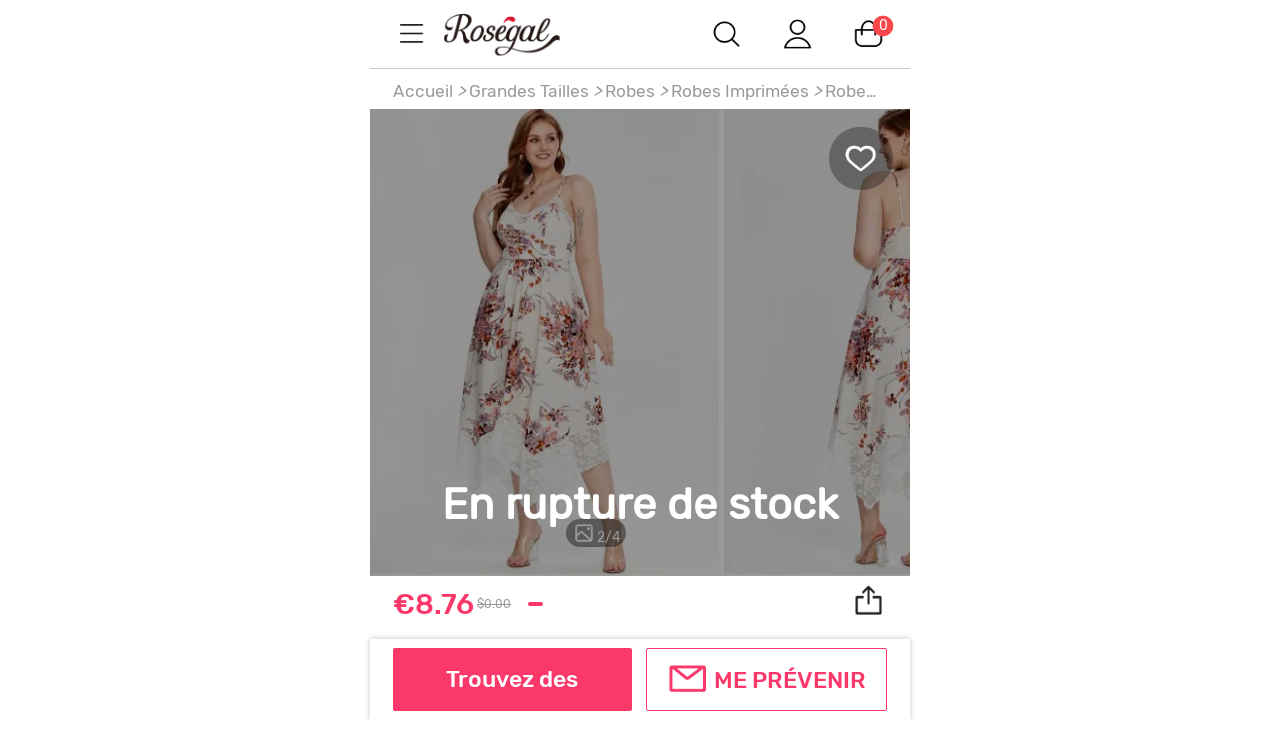

--- FILE ---
content_type: text/html; charset=utf-8
request_url: https://fr-m.rosegal.com/robes-imprimees-grandes-tailles/robe-mi-longue-mouchoir-fleurie-imprimee-panneau-en-dentelle-de-grande-taille-g_7736655.html
body_size: 78999
content:
<!doctype html><html lang="fr"><head><meta name="branch:deeplink:branch_dp" content="rosegal://action?actiontype=3&url=7736655&name=Robe%20Mi-Longue%20Mouchoir%20%C3%A0%20Imprim%C3%A9%20Fleurie%20Panneau%20en%20Dentelle%20de%20Grande%20Taille&source=html"/><meta name="GLOBEL:pipe_code" content="RG"/> <meta charset="UTF-8"> <title>Robe Mi-Longue Mouchoir à Imprimé Fleurie Panneau En Dentelle De Grande Taille En Blanc | Rosegal.com France</title><meta name="keywords" content=""/><meta name="description" content="Soldes Robe Mi-Longue Mouchoir à Imprimé Fleurie Panneau En Dentelle De Grande Taille en Blanc en ligne à €8.76 avce livraison gratuite à Rosegal.com France"/> <meta content="width=device-width, initial-scale=1.0, maximum-scale=1.0, user-scalable=0" name="viewport"/><meta content="telephone=no" name="format-detection"/><meta content="black-translucent" name="apple-mobile-web-app-status-bar-style"/><meta content="false" id="twcClient" name="twcClient"/><meta content="yes" name="apple-mobile-web-app-capable"/><meta name="apple-touch-fullscreen" content="yes"> <meta name="referrer" content="no-referrer-when-downgrade"><meta name="GLOBEL:ubcd" content="10007"><meta name="GLOBEL:ubci" content="AKAM_CLIENTID"><meta name="GLOBEL:dc" content="1302"> <meta name="GLOBEL:skuinfo" content="{'sku':'498762104','pam':1,'pc':'477','k':'sz01','price':'9.99','currency':'USD'}">  <meta name="GLOBEL:spcb" content="c">   <meta name="GLOBEL:pageid" id="logsss_pageid" content="x-498762104">  <meta name="GLOBEL:pageubcta" content="">  <style>
    @font-face {
        font-family: 'Rubik-Regular';
        src: url('https://css.rglcdn.com/imagecache/MRG/font/Rubik-Regular/Rubik-Regular.eot?#iefix') format('embedded-opentype'),  url('https://css.rglcdn.com/imagecache/MRG/font/Rubik-Regular/Rubik-Regular.woff') format('woff'), url('https://css.rglcdn.com/imagecache/MRG/font/Rubik-Regular/Rubik-Regular.ttf')  format('truetype'), url('https://css.rglcdn.com/imagecache/MRG/font/Rubik-Regular/Rubik-Regular.svg#Rubik-Regular') format('svg');
        font-weight: normal;
        font-style: normal;
        font-display: auto;
    }
    @font-face {
        font-family: 'Rubik-Medium';
        src: url('https://css.rglcdn.com/imagecache/MRG/font/Rubik-Medium/Rubik-Medium.eot?#iefix') format('embedded-opentype'),  url('https://css.rglcdn.com/imagecache/MRG/font/Rubik-Medium/Rubik-Medium.woff') format('woff'), url('https://css.rglcdn.com/imagecache/MRG/font/Rubik-Medium/Rubik-Medium.ttf')  format('truetype'), url('https://css.rglcdn.com/imagecache/MRG/font/Rubik-Medium/Rubik-Medium.svg#Rubik-Medium') format('svg');
        font-weight: normal;
        font-style: normal;
        font-display: auto;
    }
</style>   <style>
    @font-face {
        font-family: 'TrebuchetMS';
        src: url('https://css.rglcdn.com/imagecache/MRG/font/Rubik-Regular/Rubik-Regular.eot?#iefix') format('embedded-opentype'),  url('https://css.rglcdn.com/imagecache/MRG/font/Rubik-Regular/Rubik-Regular.woff') format('woff'), url('https://css.rglcdn.com/imagecache/MRG/font/Rubik-Regular/Rubik-Regular.ttf')  format('truetype'), url('https://css.rglcdn.com/imagecache/MRG/font/Rubik-Regular/Rubik-Regular.svg#Rubik-Regular') format('svg');
        font-weight: normal;
        font-style: normal;
        font-display: auto;
    }
    @font-face {
        font-family: 'TrebuchetMS-Bold';
        src: url('https://css.rglcdn.com/imagecache/MRG/font/Rubik-Medium/Rubik-Medium.eot?#iefix') format('embedded-opentype'),  url('https://css.rglcdn.com/imagecache/MRG/font/Rubik-Medium/Rubik-Medium.woff') format('woff'), url('https://css.rglcdn.com/imagecache/MRG/font/Rubik-Medium/Rubik-Medium.ttf')  format('truetype'), url('https://css.rglcdn.com/imagecache/MRG/font/Rubik-Medium/Rubik-Medium.svg#Rubik-Medium') format('svg');
        font-weight: normal;
        font-style: normal;
        font-display: auto;
    }
</style> <link rel="shortcut icon" href="https://fr-m.rosegal.com/favicon.ico?2020030401"><link rel="apple-touch-icon" href="https://css.rglcdn.com/imagecache/MRG/images/keep-icon-120.png?201601061405"/><link rel="dns-prefetch" href="//m.rosegal.com"><link rel="dns-prefetch" href="//fr-m.rosegal.com"><link rel="dns-prefetch" href="//userm.rosegal.com"><link rel="dns-prefetch" href="//cartm.rosegal.com"><link rel="dns-prefetch" href="//loginm.rosegal.com"><link rel="dns-prefetch" href="//css.rglcdn.com"><link rel="dns-prefetch" href="//review.rglcdn.com"><link rel="dns-prefetch" href="//uidesign.rglcdn.com"><link rel="dns-prefetch" href="//gloimg.rglcdn.com"><link rel="dns-prefetch" href="//geshopcss.logsss.com"><meta name="theme-color" content="#fff"><link rel="manifest" href="/manifest.json?v=2022030701"><script> 
!function(e,t){function i(){var t=r.getBoundingClientRect().width;t/l>540&&(t=540*l);var i=t/10;r.style.fontSize=i+"px";try{var a=parseFloat(getComputedStyle(r).fontSize);isNaN(a)||(a!==i&&(i*=i/a),r.style.fontSize=i+"px")}catch(e){}m.rem=e.rem=i}var a=e.document,r=a.documentElement,n=a.querySelector('meta[name="viewport"]'),o=a.querySelector('meta[name="flexible"]'),l=0,d=0,s=void 0,m=t.flexible||(t.flexible={});if(n){var p=n.getAttribute("content").match(/initial\-scale=([\d\.]+)/);p&&(d=parseFloat(p[1]),l=parseInt(1/d))}else if(o){var c=o.getAttribute("content");if(c){var u=c.match(/initial\-dpr=([\d\.]+)/),f=c.match(/maximum\-dpr=([\d\.]+)/);u&&(l=parseFloat(u[1]),d=parseFloat((1/l).toFixed(2))),f&&(l=parseFloat(f[1]),d=parseFloat((1/l).toFixed(2)))}}if(!l&&!d){var v=(e.navigator.appVersion.match(/android/gi),e.navigator.appVersion.match(/iphone/gi)),h=e.devicePixelRatio;l=v?h>=3&&(!l||l>=3)?3:h>=2&&(!l||l>=2)?2:1:1,d=1/l}if(r.setAttribute("data-dpr",l),!n)if(n=a.createElement("meta"),n.setAttribute("name","viewport"),n.setAttribute("content","width=device-width, initial-scale="+d+", maximum-scale="+d+", minimum-scale="+d+", user-scalable=no"),r.firstElementChild)r.firstElementChild.appendChild(n);else{var x=a.createElement("div");x.appendChild(n),a.write(x.innerHTML)}e.addEventListener("resize",function(){clearTimeout(s),s=setTimeout(i,300)},!1),e.addEventListener("pageshow",function(e){e.persisted&&(clearTimeout(s),s=setTimeout(i,300))},!1),"complete"===a.readyState?a.body.style.fontSize=12*l+"px":a.addEventListener("DOMContentLoaded",function(e){a.body.style.fontSize=12*l+"px"},!1),i(),m.dpr=e.dpr=l,m.refreshRem=i,m.rem2px=function(e){var t=parseFloat(e)*this.rem;return"string"==typeof e&&e.match(/rem$/)&&(t+="px"),t},m.px2rem=function(e){var t=parseFloat(e)/this.rem;return"string"==typeof e&&e.match(/px$/)&&(t+="rem"),t}}(window,window.lib||(window.lib={}));

</script>   <script>
function _GET(name,str){var pattern=new RegExp('[\?&]'+name+'=([^&]+)','g');str=str||location.search;var arr,match='';while((arr=pattern.exec(str))!==null){match=arr[1];}return match;};
</script> <link rel="stylesheet" href="https://css.rglcdn.com/imagecache/MRG/mincss/base_min.css?v=19177bf068?v=20230713045337">  <script>
!function(a,b){"object"==typeof module&&"object"==typeof module.exports?module.exports=a.document?b(a,!0):function(a){if(!a.document)throw new Error("jQuery requires a window with a document");return b(a)}:b(a)}("undefined"!=typeof window?window:this,function(a,b){var c=[],d=c.slice,e=c.concat,f=c.push,g=c.indexOf,h={},i=h.toString,j=h.hasOwnProperty,k="".trim,l={},m=a.document,n="2.1.0",o=function(a,b){return new o.fn.init(a,b)},p=/^-ms-/,q=/-([\da-z])/gi,r=function(a,b){return b.toUpperCase()};o.fn=o.prototype={jquery:n,constructor:o,selector:"",length:0,toArray:function(){return d.call(this)},get:function(a){return null!=a?0>a?this[a+this.length]:this[a]:d.call(this)},pushStack:function(a){var b=o.merge(this.constructor(),a);return b.prevObject=this,b.context=this.context,b},each:function(a,b){return o.each(this,a,b)},map:function(a){return this.pushStack(o.map(this,function(b,c){return a.call(b,c,b)}))},slice:function(){return this.pushStack(d.apply(this,arguments))},first:function(){return this.eq(0)},last:function(){return this.eq(-1)},eq:function(a){var b=this.length,c=+a+(0>a?b:0);return this.pushStack(c>=0&&b>c?[this[c]]:[])},end:function(){return this.prevObject||this.constructor(null)},push:f,sort:c.sort,splice:c.splice},o.extend=o.fn.extend=function(){var a,b,c,d,e,f,g=arguments[0]||{},h=1,i=arguments.length,j=!1;for("boolean"==typeof g&&(j=g,g=arguments[h]||{},h++),"object"==typeof g||o.isFunction(g)||(g={}),h===i&&(g=this,h--);i>h;h++)if(null!=(a=arguments[h]))for(b in a)c=g[b],d=a[b],g!==d&&(j&&d&&(o.isPlainObject(d)||(e=o.isArray(d)))?(e?(e=!1,f=c&&o.isArray(c)?c:[]):f=c&&o.isPlainObject(c)?c:{},g[b]=o.extend(j,f,d)):void 0!==d&&(g[b]=d));return g},o.extend({expando:"jQuery"+(n+Math.random()).replace(/\D/g,""),isReady:!0,error:function(a){throw new Error(a)},noop:function(){},isFunction:function(a){return"function"===o.type(a)},isArray:Array.isArray,isWindow:function(a){return null!=a&&a===a.window},isNumeric:function(a){return a-parseFloat(a)>=0},isPlainObject:function(a){if("object"!==o.type(a)||a.nodeType||o.isWindow(a))return!1;try{if(a.constructor&&!j.call(a.constructor.prototype,"isPrototypeOf"))return!1}catch(b){return!1}return!0},isEmptyObject:function(a){var b;for(b in a)return!1;return!0},type:function(a){return null==a?a+"":"object"==typeof a||"function"==typeof a?h[i.call(a)]||"object":typeof a},globalEval:function(a){var b,c=eval;a=o.trim(a),a&&(1===a.indexOf("use strict")?(b=m.createElement("script"),b.text=a,m.head.appendChild(b).parentNode.removeChild(b)):c(a))},camelCase:function(a){return a.replace(p,"ms-").replace(q,r)},nodeName:function(a,b){return a.nodeName&&a.nodeName.toLowerCase()===b.toLowerCase()},each:function(a,b,c){var d,e=0,f=a.length,g=s(a);if(c){if(g){for(;f>e;e++)if(d=b.apply(a[e],c),d===!1)break}else for(e in a)if(d=b.apply(a[e],c),d===!1)break}else if(g){for(;f>e;e++)if(d=b.call(a[e],e,a[e]),d===!1)break}else for(e in a)if(d=b.call(a[e],e,a[e]),d===!1)break;return a},trim:function(a){return null==a?"":k.call(a)},makeArray:function(a,b){var c=b||[];return null!=a&&(s(Object(a))?o.merge(c,"string"==typeof a?[a]:a):f.call(c,a)),c},inArray:function(a,b,c){return null==b?-1:g.call(b,a,c)},merge:function(a,b){for(var c=+b.length,d=0,e=a.length;c>d;d++)a[e++]=b[d];return a.length=e,a},grep:function(a,b,c){for(var d,e=[],f=0,g=a.length,h=!c;g>f;f++)d=!b(a[f],f),d!==h&&e.push(a[f]);return e},map:function(a,b,c){var d,f=0,g=a.length,h=s(a),i=[];if(h)for(;g>f;f++)d=b(a[f],f,c),null!=d&&i.push(d);else for(f in a)d=b(a[f],f,c),null!=d&&i.push(d);return e.apply([],i)},guid:1,proxy:function(a,b){var c,e,f;return"string"==typeof b&&(c=a[b],b=a,a=c),o.isFunction(a)?(e=d.call(arguments,2),f=function(){return a.apply(b||this,e.concat(d.call(arguments)))},f.guid=a.guid=a.guid||o.guid++,f):void 0},now:Date.now,support:l}),o.each("Boolean Number String Function Array Date RegExp Object Error".split(" "),function(a,b){h["[object "+b+"]"]=b.toLowerCase()});function s(a){var b=a.length,c=o.type(a);return"function"===c||o.isWindow(a)?!1:1===a.nodeType&&b?!0:"array"===c||0===b||"number"==typeof b&&b>0&&b-1 in a}var t=function(a){var b,c,d,e,f,g,h,i,j,k,l,m,n,o,p,q,r,s="sizzle"+-new Date,t=a.document,u=0,v=0,w=eb(),x=eb(),y=eb(),z=function(a,b){return a===b&&(j=!0),0},A="undefined",B=1<<31,C={}.hasOwnProperty,D=[],E=D.pop,F=D.push,G=D.push,H=D.slice,I=D.indexOf||function(a){for(var b=0,c=this.length;c>b;b++)if(this[b]===a)return b;return-1},J="checked|selected|async|autofocus|autoplay|controls|defer|disabled|hidden|ismap|loop|multiple|open|readonly|required|scoped",K="[\\x20\\t\\r\\n\\f]",L="(?:\\\\.|[\\w-]|[^\\x00-\\xa0])+",M=L.replace("w","w#"),N="\\["+K+"*("+L+")"+K+"*(?:([*^$|!~]?=)"+K+"*(?:(['\"])((?:\\\\.|[^\\\\])*?)\\3|("+M+")|)|)"+K+"*\\]",O=":("+L+")(?:\\(((['\"])((?:\\\\.|[^\\\\])*?)\\3|((?:\\\\.|[^\\\\()[\\]]|"+N.replace(3,8)+")*)|.*)\\)|)",P=new RegExp("^"+K+"+|((?:^|[^\\\\])(?:\\\\.)*)"+K+"+$","g"),Q=new RegExp("^"+K+"*,"+K+"*"),R=new RegExp("^"+K+"*([>+~]|"+K+")"+K+"*"),S=new RegExp("="+K+"*([^\\]'\"]*?)"+K+"*\\]","g"),T=new RegExp(O),U=new RegExp("^"+M+"$"),V={ID:new RegExp("^#("+L+")"),CLASS:new RegExp("^\\.("+L+")"),TAG:new RegExp("^("+L.replace("w","w*")+")"),ATTR:new RegExp("^"+N),PSEUDO:new RegExp("^"+O),CHILD:new RegExp("^:(only|first|last|nth|nth-last)-(child|of-type)(?:\\("+K+"*(even|odd|(([+-]|)(\\d*)n|)"+K+"*(?:([+-]|)"+K+"*(\\d+)|))"+K+"*\\)|)","i"),bool:new RegExp("^(?:"+J+")$","i"),needsContext:new RegExp("^"+K+"*[>+~]|:(even|odd|eq|gt|lt|nth|first|last)(?:\\("+K+"*((?:-\\d)?\\d*)"+K+"*\\)|)(?=[^-]|$)","i")},W=/^(?:input|select|textarea|button)$/i,X=/^h\d$/i,Y=/^[^{]+\{\s*\[native \w/,Z=/^(?:#([\w-]+)|(\w+)|\.([\w-]+))$/,$=/[+~]/,_=/'|\\/g,ab=new RegExp("\\\\([\\da-f]{1,6}"+K+"?|("+K+")|.)","ig"),bb=function(a,b,c){var d="0x"+b-65536;return d!==d||c?b:0>d?String.fromCharCode(d+65536):String.fromCharCode(d>>10|55296,1023&d|56320)};try{G.apply(D=H.call(t.childNodes),t.childNodes),D[t.childNodes.length].nodeType}catch(cb){G={apply:D.length?function(a,b){F.apply(a,H.call(b))}:function(a,b){var c=a.length,d=0;while(a[c++]=b[d++]);a.length=c-1}}}function db(a,b,d,e){var f,g,h,i,j,m,p,q,u,v;if((b?b.ownerDocument||b:t)!==l&&k(b),b=b||l,d=d||[],!a||"string"!=typeof a)return d;if(1!==(i=b.nodeType)&&9!==i)return[];if(n&&!e){if(f=Z.exec(a))if(h=f[1]){if(9===i){if(g=b.getElementById(h),!g||!g.parentNode)return d;if(g.id===h)return d.push(g),d}else if(b.ownerDocument&&(g=b.ownerDocument.getElementById(h))&&r(b,g)&&g.id===h)return d.push(g),d}else{if(f[2])return G.apply(d,b.getElementsByTagName(a)),d;if((h=f[3])&&c.getElementsByClassName&&b.getElementsByClassName)return G.apply(d,b.getElementsByClassName(h)),d}if(c.qsa&&(!o||!o.test(a))){if(q=p=s,u=b,v=9===i&&a,1===i&&"object"!==b.nodeName.toLowerCase()){m=ob(a),(p=b.getAttribute("id"))?q=p.replace(_,"\\$&"):b.setAttribute("id",q),q="[id='"+q+"'] ",j=m.length;while(j--)m[j]=q+pb(m[j]);u=$.test(a)&&mb(b.parentNode)||b,v=m.join(",")}if(v)try{return G.apply(d,u.querySelectorAll(v)),d}catch(w){}finally{p||b.removeAttribute("id")}}}return xb(a.replace(P,"$1"),b,d,e)}function eb(){var a=[];function b(c,e){return a.push(c+" ")>d.cacheLength&&delete b[a.shift()],b[c+" "]=e}return b}function fb(a){return a[s]=!0,a}function gb(a){var b=l.createElement("div");try{return!!a(b)}catch(c){return!1}finally{b.parentNode&&b.parentNode.removeChild(b),b=null}}function hb(a,b){var c=a.split("|"),e=a.length;while(e--)d.attrHandle[c[e]]=b}function ib(a,b){var c=b&&a,d=c&&1===a.nodeType&&1===b.nodeType&&(~b.sourceIndex||B)-(~a.sourceIndex||B);if(d)return d;if(c)while(c=c.nextSibling)if(c===b)return-1;return a?1:-1}function jb(a){return function(b){var c=b.nodeName.toLowerCase();return"input"===c&&b.type===a}}function kb(a){return function(b){var c=b.nodeName.toLowerCase();return("input"===c||"button"===c)&&b.type===a}}function lb(a){return fb(function(b){return b=+b,fb(function(c,d){var e,f=a([],c.length,b),g=f.length;while(g--)c[e=f[g]]&&(c[e]=!(d[e]=c[e]))})})}function mb(a){return a&&typeof a.getElementsByTagName!==A&&a}c=db.support={},f=db.isXML=function(a){var b=a&&(a.ownerDocument||a).documentElement;return b?"HTML"!==b.nodeName:!1},k=db.setDocument=function(a){var b,e=a?a.ownerDocument||a:t,g=e.defaultView;return e!==l&&9===e.nodeType&&e.documentElement?(l=e,m=e.documentElement,n=!f(e),g&&g!==g.top&&(g.addEventListener?g.addEventListener("unload",function(){k()},!1):g.attachEvent&&g.attachEvent("onunload",function(){k()})),c.attributes=gb(function(a){return a.className="i",!a.getAttribute("className")}),c.getElementsByTagName=gb(function(a){return a.appendChild(e.createComment("")),!a.getElementsByTagName("*").length}),c.getElementsByClassName=Y.test(e.getElementsByClassName)&&gb(function(a){return a.innerHTML="<div class='a'></div><div class='a i'></div>",a.firstChild.className="i",2===a.getElementsByClassName("i").length}),c.getById=gb(function(a){return m.appendChild(a).id=s,!e.getElementsByName||!e.getElementsByName(s).length}),c.getById?(d.find.ID=function(a,b){if(typeof b.getElementById!==A&&n){var c=b.getElementById(a);return c&&c.parentNode?[c]:[]}},d.filter.ID=function(a){var b=a.replace(ab,bb);return function(a){return a.getAttribute("id")===b}}):(delete d.find.ID,d.filter.ID=function(a){var b=a.replace(ab,bb);return function(a){var c=typeof a.getAttributeNode!==A&&a.getAttributeNode("id");return c&&c.value===b}}),d.find.TAG=c.getElementsByTagName?function(a,b){return typeof b.getElementsByTagName!==A?b.getElementsByTagName(a):void 0}:function(a,b){var c,d=[],e=0,f=b.getElementsByTagName(a);if("*"===a){while(c=f[e++])1===c.nodeType&&d.push(c);return d}return f},d.find.CLASS=c.getElementsByClassName&&function(a,b){return typeof b.getElementsByClassName!==A&&n?b.getElementsByClassName(a):void 0},p=[],o=[],(c.qsa=Y.test(e.querySelectorAll))&&(gb(function(a){a.innerHTML="<select t=''><option selected=''></option></select>",a.querySelectorAll("[t^='']").length&&o.push("[*^$]="+K+"*(?:''|\"\")"),a.querySelectorAll("[selected]").length||o.push("\\["+K+"*(?:value|"+J+")"),a.querySelectorAll(":checked").length||o.push(":checked")}),gb(function(a){var b=e.createElement("input");b.setAttribute("type","hidden"),a.appendChild(b).setAttribute("name","D"),a.querySelectorAll("[name=d]").length&&o.push("name"+K+"*[*^$|!~]?="),a.querySelectorAll(":enabled").length||o.push(":enabled",":disabled"),a.querySelectorAll("*,:x"),o.push(",.*:")})),(c.matchesSelector=Y.test(q=m.webkitMatchesSelector||m.mozMatchesSelector||m.oMatchesSelector||m.msMatchesSelector))&&gb(function(a){c.disconnectedMatch=q.call(a,"div"),q.call(a,"[s!='']:x"),p.push("!=",O)}),o=o.length&&new RegExp(o.join("|")),p=p.length&&new RegExp(p.join("|")),b=Y.test(m.compareDocumentPosition),r=b||Y.test(m.contains)?function(a,b){var c=9===a.nodeType?a.documentElement:a,d=b&&b.parentNode;return a===d||!(!d||1!==d.nodeType||!(c.contains?c.contains(d):a.compareDocumentPosition&&16&a.compareDocumentPosition(d)))}:function(a,b){if(b)while(b=b.parentNode)if(b===a)return!0;return!1},z=b?function(a,b){if(a===b)return j=!0,0;var d=!a.compareDocumentPosition-!b.compareDocumentPosition;return d?d:(d=(a.ownerDocument||a)===(b.ownerDocument||b)?a.compareDocumentPosition(b):1,1&d||!c.sortDetached&&b.compareDocumentPosition(a)===d?a===e||a.ownerDocument===t&&r(t,a)?-1:b===e||b.ownerDocument===t&&r(t,b)?1:i?I.call(i,a)-I.call(i,b):0:4&d?-1:1)}:function(a,b){if(a===b)return j=!0,0;var c,d=0,f=a.parentNode,g=b.parentNode,h=[a],k=[b];if(!f||!g)return a===e?-1:b===e?1:f?-1:g?1:i?I.call(i,a)-I.call(i,b):0;if(f===g)return ib(a,b);c=a;while(c=c.parentNode)h.unshift(c);c=b;while(c=c.parentNode)k.unshift(c);while(h[d]===k[d])d++;return d?ib(h[d],k[d]):h[d]===t?-1:k[d]===t?1:0},e):l},db.matches=function(a,b){return db(a,null,null,b)},db.matchesSelector=function(a,b){if((a.ownerDocument||a)!==l&&k(a),b=b.replace(S,"='$1']"),!(!c.matchesSelector||!n||p&&p.test(b)||o&&o.test(b)))try{var d=q.call(a,b);if(d||c.disconnectedMatch||a.document&&11!==a.document.nodeType)return d}catch(e){}return db(b,l,null,[a]).length>0},db.contains=function(a,b){return(a.ownerDocument||a)!==l&&k(a),r(a,b)},db.attr=function(a,b){(a.ownerDocument||a)!==l&&k(a);var e=d.attrHandle[b.toLowerCase()],f=e&&C.call(d.attrHandle,b.toLowerCase())?e(a,b,!n):void 0;return void 0!==f?f:c.attributes||!n?a.getAttribute(b):(f=a.getAttributeNode(b))&&f.specified?f.value:null},db.error=function(a){throw new Error("Syntax error, unrecognized expression: "+a)},db.uniqueSort=function(a){var b,d=[],e=0,f=0;if(j=!c.detectDuplicates,i=!c.sortStable&&a.slice(0),a.sort(z),j){while(b=a[f++])b===a[f]&&(e=d.push(f));while(e--)a.splice(d[e],1)}return i=null,a},e=db.getText=function(a){var b,c="",d=0,f=a.nodeType;if(f){if(1===f||9===f||11===f){if("string"==typeof a.textContent)return a.textContent;for(a=a.firstChild;a;a=a.nextSibling)c+=e(a)}else if(3===f||4===f)return a.nodeValue}else while(b=a[d++])c+=e(b);return c},d=db.selectors={cacheLength:50,createPseudo:fb,match:V,attrHandle:{},find:{},relative:{">":{dir:"parentNode",first:!0}," ":{dir:"parentNode"},"+":{dir:"previousSibling",first:!0},"~":{dir:"previousSibling"}},preFilter:{ATTR:function(a){return a[1]=a[1].replace(ab,bb),a[3]=(a[4]||a[5]||"").replace(ab,bb),"~="===a[2]&&(a[3]=" "+a[3]+" "),a.slice(0,4)},CHILD:function(a){return a[1]=a[1].toLowerCase(),"nth"===a[1].slice(0,3)?(a[3]||db.error(a[0]),a[4]=+(a[4]?a[5]+(a[6]||1):2*("even"===a[3]||"odd"===a[3])),a[5]=+(a[7]+a[8]||"odd"===a[3])):a[3]&&db.error(a[0]),a},PSEUDO:function(a){var b,c=!a[5]&&a[2];return V.CHILD.test(a[0])?null:(a[3]&&void 0!==a[4]?a[2]=a[4]:c&&T.test(c)&&(b=ob(c,!0))&&(b=c.indexOf(")",c.length-b)-c.length)&&(a[0]=a[0].slice(0,b),a[2]=c.slice(0,b)),a.slice(0,3))}},filter:{TAG:function(a){var b=a.replace(ab,bb).toLowerCase();return"*"===a?function(){return!0}:function(a){return a.nodeName&&a.nodeName.toLowerCase()===b}},CLASS:function(a){var b=w[a+" "];return b||(b=new RegExp("(^|"+K+")"+a+"("+K+"|$)"))&&w(a,function(a){return b.test("string"==typeof a.className&&a.className||typeof a.getAttribute!==A&&a.getAttribute("class")||"")})},ATTR:function(a,b,c){return function(d){var e=db.attr(d,a);return null==e?"!="===b:b?(e+="","="===b?e===c:"!="===b?e!==c:"^="===b?c&&0===e.indexOf(c):"*="===b?c&&e.indexOf(c)>-1:"$="===b?c&&e.slice(-c.length)===c:"~="===b?(" "+e+" ").indexOf(c)>-1:"|="===b?e===c||e.slice(0,c.length+1)===c+"-":!1):!0}},CHILD:function(a,b,c,d,e){var f="nth"!==a.slice(0,3),g="last"!==a.slice(-4),h="of-type"===b;return 1===d&&0===e?function(a){return!!a.parentNode}:function(b,c,i){var j,k,l,m,n,o,p=f!==g?"nextSibling":"previousSibling",q=b.parentNode,r=h&&b.nodeName.toLowerCase(),t=!i&&!h;if(q){if(f){while(p){l=b;while(l=l[p])if(h?l.nodeName.toLowerCase()===r:1===l.nodeType)return!1;o=p="only"===a&&!o&&"nextSibling"}return!0}if(o=[g?q.firstChild:q.lastChild],g&&t){k=q[s]||(q[s]={}),j=k[a]||[],n=j[0]===u&&j[1],m=j[0]===u&&j[2],l=n&&q.childNodes[n];while(l=++n&&l&&l[p]||(m=n=0)||o.pop())if(1===l.nodeType&&++m&&l===b){k[a]=[u,n,m];break}}else if(t&&(j=(b[s]||(b[s]={}))[a])&&j[0]===u)m=j[1];else while(l=++n&&l&&l[p]||(m=n=0)||o.pop())if((h?l.nodeName.toLowerCase()===r:1===l.nodeType)&&++m&&(t&&((l[s]||(l[s]={}))[a]=[u,m]),l===b))break;return m-=e,m===d||m%d===0&&m/d>=0}}},PSEUDO:function(a,b){var c,e=d.pseudos[a]||d.setFilters[a.toLowerCase()]||db.error("unsupported pseudo: "+a);return e[s]?e(b):e.length>1?(c=[a,a,"",b],d.setFilters.hasOwnProperty(a.toLowerCase())?fb(function(a,c){var d,f=e(a,b),g=f.length;while(g--)d=I.call(a,f[g]),a[d]=!(c[d]=f[g])}):function(a){return e(a,0,c)}):e}},pseudos:{not:fb(function(a){var b=[],c=[],d=g(a.replace(P,"$1"));return d[s]?fb(function(a,b,c,e){var f,g=d(a,null,e,[]),h=a.length;while(h--)(f=g[h])&&(a[h]=!(b[h]=f))}):function(a,e,f){return b[0]=a,d(b,null,f,c),!c.pop()}}),has:fb(function(a){return function(b){return db(a,b).length>0}}),contains:fb(function(a){return function(b){return(b.textContent||b.innerText||e(b)).indexOf(a)>-1}}),lang:fb(function(a){return U.test(a||"")||db.error("unsupported lang: "+a),a=a.replace(ab,bb).toLowerCase(),function(b){var c;do if(c=n?b.lang:b.getAttribute("xml:lang")||b.getAttribute("lang"))return c=c.toLowerCase(),c===a||0===c.indexOf(a+"-");while((b=b.parentNode)&&1===b.nodeType);return!1}}),target:function(b){var c=a.location&&a.location.hash;return c&&c.slice(1)===b.id},root:function(a){return a===m},focus:function(a){return a===l.activeElement&&(!l.hasFocus||l.hasFocus())&&!!(a.type||a.href||~a.tabIndex)},enabled:function(a){return a.disabled===!1},disabled:function(a){return a.disabled===!0},checked:function(a){var b=a.nodeName.toLowerCase();return"input"===b&&!!a.checked||"option"===b&&!!a.selected},selected:function(a){return a.parentNode&&a.parentNode.selectedIndex,a.selected===!0},empty:function(a){for(a=a.firstChild;a;a=a.nextSibling)if(a.nodeType<6)return!1;return!0},parent:function(a){return!d.pseudos.empty(a)},header:function(a){return X.test(a.nodeName)},input:function(a){return W.test(a.nodeName)},button:function(a){var b=a.nodeName.toLowerCase();return"input"===b&&"button"===a.type||"button"===b},text:function(a){var b;return"input"===a.nodeName.toLowerCase()&&"text"===a.type&&(null==(b=a.getAttribute("type"))||"text"===b.toLowerCase())},first:lb(function(){return[0]}),last:lb(function(a,b){return[b-1]}),eq:lb(function(a,b,c){return[0>c?c+b:c]}),even:lb(function(a,b){for(var c=0;b>c;c+=2)a.push(c);return a}),odd:lb(function(a,b){for(var c=1;b>c;c+=2)a.push(c);return a}),lt:lb(function(a,b,c){for(var d=0>c?c+b:c;--d>=0;)a.push(d);return a}),gt:lb(function(a,b,c){for(var d=0>c?c+b:c;++d<b;)a.push(d);return a})}},d.pseudos.nth=d.pseudos.eq;for(b in{radio:!0,checkbox:!0,file:!0,password:!0,image:!0})d.pseudos[b]=jb(b);for(b in{submit:!0,reset:!0})d.pseudos[b]=kb(b);function nb(){}nb.prototype=d.filters=d.pseudos,d.setFilters=new nb;function ob(a,b){var c,e,f,g,h,i,j,k=x[a+" "];if(k)return b?0:k.slice(0);h=a,i=[],j=d.preFilter;while(h){(!c||(e=Q.exec(h)))&&(e&&(h=h.slice(e[0].length)||h),i.push(f=[])),c=!1,(e=R.exec(h))&&(c=e.shift(),f.push({value:c,type:e[0].replace(P," ")}),h=h.slice(c.length));for(g in d.filter)!(e=V[g].exec(h))||j[g]&&!(e=j[g](e))||(c=e.shift(),f.push({value:c,type:g,matches:e}),h=h.slice(c.length));if(!c)break}return b?h.length:h?db.error(a):x(a,i).slice(0)}function pb(a){for(var b=0,c=a.length,d="";c>b;b++)d+=a[b].value;return d}function qb(a,b,c){var d=b.dir,e=c&&"parentNode"===d,f=v++;return b.first?function(b,c,f){while(b=b[d])if(1===b.nodeType||e)return a(b,c,f)}:function(b,c,g){var h,i,j=[u,f];if(g){while(b=b[d])if((1===b.nodeType||e)&&a(b,c,g))return!0}else while(b=b[d])if(1===b.nodeType||e){if(i=b[s]||(b[s]={}),(h=i[d])&&h[0]===u&&h[1]===f)return j[2]=h[2];if(i[d]=j,j[2]=a(b,c,g))return!0}}}function rb(a){return a.length>1?function(b,c,d){var e=a.length;while(e--)if(!a[e](b,c,d))return!1;return!0}:a[0]}function sb(a,b,c,d,e){for(var f,g=[],h=0,i=a.length,j=null!=b;i>h;h++)(f=a[h])&&(!c||c(f,d,e))&&(g.push(f),j&&b.push(h));return g}function tb(a,b,c,d,e,f){return d&&!d[s]&&(d=tb(d)),e&&!e[s]&&(e=tb(e,f)),fb(function(f,g,h,i){var j,k,l,m=[],n=[],o=g.length,p=f||wb(b||"*",h.nodeType?[h]:h,[]),q=!a||!f&&b?p:sb(p,m,a,h,i),r=c?e||(f?a:o||d)?[]:g:q;if(c&&c(q,r,h,i),d){j=sb(r,n),d(j,[],h,i),k=j.length;while(k--)(l=j[k])&&(r[n[k]]=!(q[n[k]]=l))}if(f){if(e||a){if(e){j=[],k=r.length;while(k--)(l=r[k])&&j.push(q[k]=l);e(null,r=[],j,i)}k=r.length;while(k--)(l=r[k])&&(j=e?I.call(f,l):m[k])>-1&&(f[j]=!(g[j]=l))}}else r=sb(r===g?r.splice(o,r.length):r),e?e(null,g,r,i):G.apply(g,r)})}function ub(a){for(var b,c,e,f=a.length,g=d.relative[a[0].type],i=g||d.relative[" "],j=g?1:0,k=qb(function(a){return a===b},i,!0),l=qb(function(a){return I.call(b,a)>-1},i,!0),m=[function(a,c,d){return!g&&(d||c!==h)||((b=c).nodeType?k(a,c,d):l(a,c,d))}];f>j;j++)if(c=d.relative[a[j].type])m=[qb(rb(m),c)];else{if(c=d.filter[a[j].type].apply(null,a[j].matches),c[s]){for(e=++j;f>e;e++)if(d.relative[a[e].type])break;return tb(j>1&&rb(m),j>1&&pb(a.slice(0,j-1).concat({value:" "===a[j-2].type?"*":""})).replace(P,"$1"),c,e>j&&ub(a.slice(j,e)),f>e&&ub(a=a.slice(e)),f>e&&pb(a))}m.push(c)}return rb(m)}function vb(a,b){var c=b.length>0,e=a.length>0,f=function(f,g,i,j,k){var m,n,o,p=0,q="0",r=f&&[],s=[],t=h,v=f||e&&d.find.TAG("*",k),w=u+=null==t?1:Math.random()||.1,x=v.length;for(k&&(h=g!==l&&g);q!==x&&null!=(m=v[q]);q++){if(e&&m){n=0;while(o=a[n++])if(o(m,g,i)){j.push(m);break}k&&(u=w)}c&&((m=!o&&m)&&p--,f&&r.push(m))}if(p+=q,c&&q!==p){n=0;while(o=b[n++])o(r,s,g,i);if(f){if(p>0)while(q--)r[q]||s[q]||(s[q]=E.call(j));s=sb(s)}G.apply(j,s),k&&!f&&s.length>0&&p+b.length>1&&db.uniqueSort(j)}return k&&(u=w,h=t),r};return c?fb(f):f}g=db.compile=function(a,b){var c,d=[],e=[],f=y[a+" "];if(!f){b||(b=ob(a)),c=b.length;while(c--)f=ub(b[c]),f[s]?d.push(f):e.push(f);f=y(a,vb(e,d))}return f};function wb(a,b,c){for(var d=0,e=b.length;e>d;d++)db(a,b[d],c);return c}function xb(a,b,e,f){var h,i,j,k,l,m=ob(a);if(!f&&1===m.length){if(i=m[0]=m[0].slice(0),i.length>2&&"ID"===(j=i[0]).type&&c.getById&&9===b.nodeType&&n&&d.relative[i[1].type]){if(b=(d.find.ID(j.matches[0].replace(ab,bb),b)||[])[0],!b)return e;a=a.slice(i.shift().value.length)}h=V.needsContext.test(a)?0:i.length;while(h--){if(j=i[h],d.relative[k=j.type])break;if((l=d.find[k])&&(f=l(j.matches[0].replace(ab,bb),$.test(i[0].type)&&mb(b.parentNode)||b))){if(i.splice(h,1),a=f.length&&pb(i),!a)return G.apply(e,f),e;break}}}return g(a,m)(f,b,!n,e,$.test(a)&&mb(b.parentNode)||b),e}return c.sortStable=s.split("").sort(z).join("")===s,c.detectDuplicates=!!j,k(),c.sortDetached=gb(function(a){return 1&a.compareDocumentPosition(l.createElement("div"))}),gb(function(a){return a.innerHTML="<a href='#'></a>","#"===a.firstChild.getAttribute("href")})||hb("type|href|height|width",function(a,b,c){return c?void 0:a.getAttribute(b,"type"===b.toLowerCase()?1:2)}),c.attributes&&gb(function(a){return a.innerHTML="<input/>",a.firstChild.setAttribute("value",""),""===a.firstChild.getAttribute("value")})||hb("value",function(a,b,c){return c||"input"!==a.nodeName.toLowerCase()?void 0:a.defaultValue}),gb(function(a){return null==a.getAttribute("disabled")})||hb(J,function(a,b,c){var d;return c?void 0:a[b]===!0?b.toLowerCase():(d=a.getAttributeNode(b))&&d.specified?d.value:null}),db}(a);o.find=t,o.expr=t.selectors,o.expr[":"]=o.expr.pseudos,o.unique=t.uniqueSort,o.text=t.getText,o.isXMLDoc=t.isXML,o.contains=t.contains;var u=o.expr.match.needsContext,v=/^<(\w+)\s*\/?>(?:<\/\1>|)$/,w=/^.[^:#\[\.,]*$/;function x(a,b,c){if(o.isFunction(b))return o.grep(a,function(a,d){return!!b.call(a,d,a)!==c});if(b.nodeType)return o.grep(a,function(a){return a===b!==c});if("string"==typeof b){if(w.test(b))return o.filter(b,a,c);b=o.filter(b,a)}return o.grep(a,function(a){return g.call(b,a)>=0!==c})}o.filter=function(a,b,c){var d=b[0];return c&&(a=":not("+a+")"),1===b.length&&1===d.nodeType?o.find.matchesSelector(d,a)?[d]:[]:o.find.matches(a,o.grep(b,function(a){return 1===a.nodeType}))},o.fn.extend({find:function(a){var b,c=this.length,d=[],e=this;if("string"!=typeof a)return this.pushStack(o(a).filter(function(){for(b=0;c>b;b++)if(o.contains(e[b],this))return!0}));for(b=0;c>b;b++)o.find(a,e[b],d);return d=this.pushStack(c>1?o.unique(d):d),d.selector=this.selector?this.selector+" "+a:a,d},filter:function(a){return this.pushStack(x(this,a||[],!1))},not:function(a){return this.pushStack(x(this,a||[],!0))},is:function(a){return!!x(this,"string"==typeof a&&u.test(a)?o(a):a||[],!1).length}});var y,z=/^(?:\s*(<[\w\W]+>)[^>]*|#([\w-]*))$/,A=o.fn.init=function(a,b){var c,d;if(!a)return this;if("string"==typeof a){if(c="<"===a[0]&&">"===a[a.length-1]&&a.length>=3?[null,a,null]:z.exec(a),!c||!c[1]&&b)return!b||b.jquery?(b||y).find(a):this.constructor(b).find(a);if(c[1]){if(b=b instanceof o?b[0]:b,o.merge(this,o.parseHTML(c[1],b&&b.nodeType?b.ownerDocument||b:m,!0)),v.test(c[1])&&o.isPlainObject(b))for(c in b)o.isFunction(this[c])?this[c](b[c]):this.attr(c,b[c]);return this}return d=m.getElementById(c[2]),d&&d.parentNode&&(this.length=1,this[0]=d),this.context=m,this.selector=a,this}return a.nodeType?(this.context=this[0]=a,this.length=1,this):o.isFunction(a)?"undefined"!=typeof y.ready?y.ready(a):a(o):(void 0!==a.selector&&(this.selector=a.selector,this.context=a.context),o.makeArray(a,this))};A.prototype=o.fn,y=o(m);var B=/^(?:parents|prev(?:Until|All))/,C={children:!0,contents:!0,next:!0,prev:!0};o.extend({dir:function(a,b,c){var d=[],e=void 0!==c;while((a=a[b])&&9!==a.nodeType)if(1===a.nodeType){if(e&&o(a).is(c))break;d.push(a)}return d},sibling:function(a,b){for(var c=[];a;a=a.nextSibling)1===a.nodeType&&a!==b&&c.push(a);return c}}),o.fn.extend({has:function(a){var b=o(a,this),c=b.length;return this.filter(function(){for(var a=0;c>a;a++)if(o.contains(this,b[a]))return!0})},closest:function(a,b){for(var c,d=0,e=this.length,f=[],g=u.test(a)||"string"!=typeof a?o(a,b||this.context):0;e>d;d++)for(c=this[d];c&&c!==b;c=c.parentNode)if(c.nodeType<11&&(g?g.index(c)>-1:1===c.nodeType&&o.find.matchesSelector(c,a))){f.push(c);break}return this.pushStack(f.length>1?o.unique(f):f)},index:function(a){return a?"string"==typeof a?g.call(o(a),this[0]):g.call(this,a.jquery?a[0]:a):this[0]&&this[0].parentNode?this.first().prevAll().length:-1},add:function(a,b){return this.pushStack(o.unique(o.merge(this.get(),o(a,b))))},addBack:function(a){return this.add(null==a?this.prevObject:this.prevObject.filter(a))}});function D(a,b){while((a=a[b])&&1!==a.nodeType);return a}o.each({parent:function(a){var b=a.parentNode;return b&&11!==b.nodeType?b:null},parents:function(a){return o.dir(a,"parentNode")},parentsUntil:function(a,b,c){return o.dir(a,"parentNode",c)},next:function(a){return D(a,"nextSibling")},prev:function(a){return D(a,"previousSibling")},nextAll:function(a){return o.dir(a,"nextSibling")},prevAll:function(a){return o.dir(a,"previousSibling")},nextUntil:function(a,b,c){return o.dir(a,"nextSibling",c)},prevUntil:function(a,b,c){return o.dir(a,"previousSibling",c)},siblings:function(a){return o.sibling((a.parentNode||{}).firstChild,a)},children:function(a){return o.sibling(a.firstChild)},contents:function(a){return a.contentDocument||o.merge([],a.childNodes)}},function(a,b){o.fn[a]=function(c,d){var e=o.map(this,b,c);return"Until"!==a.slice(-5)&&(d=c),d&&"string"==typeof d&&(e=o.filter(d,e)),this.length>1&&(C[a]||o.unique(e),B.test(a)&&e.reverse()),this.pushStack(e)}});var E=/\S+/g,F={};function G(a){var b=F[a]={};return o.each(a.match(E)||[],function(a,c){b[c]=!0}),b}o.Callbacks=function(a){a="string"==typeof a?F[a]||G(a):o.extend({},a);var b,c,d,e,f,g,h=[],i=!a.once&&[],j=function(l){for(b=a.memory&&l,c=!0,g=e||0,e=0,f=h.length,d=!0;h&&f>g;g++)if(h[g].apply(l[0],l[1])===!1&&a.stopOnFalse){b=!1;break}d=!1,h&&(i?i.length&&j(i.shift()):b?h=[]:k.disable())},k={add:function(){if(h){var c=h.length;!function g(b){o.each(b,function(b,c){var d=o.type(c);"function"===d?a.unique&&k.has(c)||h.push(c):c&&c.length&&"string"!==d&&g(c)})}(arguments),d?f=h.length:b&&(e=c,j(b))}return this},remove:function(){return h&&o.each(arguments,function(a,b){var c;while((c=o.inArray(b,h,c))>-1)h.splice(c,1),d&&(f>=c&&f--,g>=c&&g--)}),this},has:function(a){return a?o.inArray(a,h)>-1:!(!h||!h.length)},empty:function(){return h=[],f=0,this},disable:function(){return h=i=b=void 0,this},disabled:function(){return!h},lock:function(){return i=void 0,b||k.disable(),this},locked:function(){return!i},fireWith:function(a,b){return!h||c&&!i||(b=b||[],b=[a,b.slice?b.slice():b],d?i.push(b):j(b)),this},fire:function(){return k.fireWith(this,arguments),this},fired:function(){return!!c}};return k},o.extend({Deferred:function(a){var b=[["resolve","done",o.Callbacks("once memory"),"resolved"],["reject","fail",o.Callbacks("once memory"),"rejected"],["notify","progress",o.Callbacks("memory")]],c="pending",d={state:function(){return c},always:function(){return e.done(arguments).fail(arguments),this},then:function(){var a=arguments;return o.Deferred(function(c){o.each(b,function(b,f){var g=o.isFunction(a[b])&&a[b];e[f[1]](function(){var a=g&&g.apply(this,arguments);a&&o.isFunction(a.promise)?a.promise().done(c.resolve).fail(c.reject).progress(c.notify):c[f[0]+"With"](this===d?c.promise():this,g?[a]:arguments)})}),a=null}).promise()},promise:function(a){return null!=a?o.extend(a,d):d}},e={};return d.pipe=d.then,o.each(b,function(a,f){var g=f[2],h=f[3];d[f[1]]=g.add,h&&g.add(function(){c=h},b[1^a][2].disable,b[2][2].lock),e[f[0]]=function(){return e[f[0]+"With"](this===e?d:this,arguments),this},e[f[0]+"With"]=g.fireWith}),d.promise(e),a&&a.call(e,e),e},when:function(a){var b=0,c=d.call(arguments),e=c.length,f=1!==e||a&&o.isFunction(a.promise)?e:0,g=1===f?a:o.Deferred(),h=function(a,b,c){return function(e){b[a]=this,c[a]=arguments.length>1?d.call(arguments):e,c===i?g.notifyWith(b,c):--f||g.resolveWith(b,c)}},i,j,k;if(e>1)for(i=new Array(e),j=new Array(e),k=new Array(e);e>b;b++)c[b]&&o.isFunction(c[b].promise)?c[b].promise().done(h(b,k,c)).fail(g.reject).progress(h(b,j,i)):--f;return f||g.resolveWith(k,c),g.promise()}});var H;o.fn.ready=function(a){return o.ready.promise().done(a),this},o.extend({isReady:!1,readyWait:1,holdReady:function(a){a?o.readyWait++:o.ready(!0)},ready:function(a){(a===!0?--o.readyWait:o.isReady)||(o.isReady=!0,a!==!0&&--o.readyWait>0||(H.resolveWith(m,[o]),o.fn.trigger&&o(m).trigger("ready").off("ready")))}});function I(){m.removeEventListener("DOMContentLoaded",I,!1),a.removeEventListener("load",I,!1),o.ready()}o.ready.promise=function(b){return H||(H=o.Deferred(),"complete"===m.readyState?setTimeout(o.ready):(m.addEventListener("DOMContentLoaded",I,!1),a.addEventListener("load",I,!1))),H.promise(b)},o.ready.promise();var J=o.access=function(a,b,c,d,e,f,g){var h=0,i=a.length,j=null==c;if("object"===o.type(c)){e=!0;for(h in c)o.access(a,b,h,c[h],!0,f,g)}else if(void 0!==d&&(e=!0,o.isFunction(d)||(g=!0),j&&(g?(b.call(a,d),b=null):(j=b,b=function(a,b,c){return j.call(o(a),c)})),b))for(;i>h;h++)b(a[h],c,g?d:d.call(a[h],h,b(a[h],c)));return e?a:j?b.call(a):i?b(a[0],c):f};o.acceptData=function(a){return 1===a.nodeType||9===a.nodeType||!+a.nodeType};function K(){Object.defineProperty(this.cache={},0,{get:function(){return{}}}),this.expando=o.expando+Math.random()}K.uid=1,K.accepts=o.acceptData,K.prototype={key:function(a){if(!K.accepts(a))return 0;var b={},c=a[this.expando];if(!c){c=K.uid++;try{b[this.expando]={value:c},Object.defineProperties(a,b)}catch(d){b[this.expando]=c,o.extend(a,b)}}return this.cache[c]||(this.cache[c]={}),c},set:function(a,b,c){var d,e=this.key(a),f=this.cache[e];if("string"==typeof b)f[b]=c;else if(o.isEmptyObject(f))o.extend(this.cache[e],b);else for(d in b)f[d]=b[d];return f},get:function(a,b){var c=this.cache[this.key(a)];return void 0===b?c:c[b]},access:function(a,b,c){var d;return void 0===b||b&&"string"==typeof b&&void 0===c?(d=this.get(a,b),void 0!==d?d:this.get(a,o.camelCase(b))):(this.set(a,b,c),void 0!==c?c:b)},remove:function(a,b){var c,d,e,f=this.key(a),g=this.cache[f];if(void 0===b)this.cache[f]={};else{o.isArray(b)?d=b.concat(b.map(o.camelCase)):(e=o.camelCase(b),b in g?d=[b,e]:(d=e,d=d in g?[d]:d.match(E)||[])),c=d.length;while(c--)delete g[d[c]]}},hasData:function(a){return!o.isEmptyObject(this.cache[a[this.expando]]||{})},discard:function(a){a[this.expando]&&delete this.cache[a[this.expando]]}};var L=new K,M=new K,N=/^(?:\{[\w\W]*\}|\[[\w\W]*\])$/,O=/([A-Z])/g;function P(a,b,c){var d;if(void 0===c&&1===a.nodeType)if(d="data-"+b.replace(O,"-$1").toLowerCase(),c=a.getAttribute(d),"string"==typeof c){try{c="true"===c?!0:"false"===c?!1:"null"===c?null:+c+""===c?+c:N.test(c)?o.parseJSON(c):c}catch(e){}M.set(a,b,c)}else c=void 0;return c}o.extend({hasData:function(a){return M.hasData(a)||L.hasData(a)},data:function(a,b,c){return M.access(a,b,c)},removeData:function(a,b){M.remove(a,b)},_data:function(a,b,c){return L.access(a,b,c)},_removeData:function(a,b){L.remove(a,b)}}),o.fn.extend({data:function(a,b){var c,d,e,f=this[0],g=f&&f.attributes;if(void 0===a){if(this.length&&(e=M.get(f),1===f.nodeType&&!L.get(f,"hasDataAttrs"))){c=g.length;
while(c--)d=g[c].name,0===d.indexOf("data-")&&(d=o.camelCase(d.slice(5)),P(f,d,e[d]));L.set(f,"hasDataAttrs",!0)}return e}return"object"==typeof a?this.each(function(){M.set(this,a)}):J(this,function(b){var c,d=o.camelCase(a);if(f&&void 0===b){if(c=M.get(f,a),void 0!==c)return c;if(c=M.get(f,d),void 0!==c)return c;if(c=P(f,d,void 0),void 0!==c)return c}else this.each(function(){var c=M.get(this,d);M.set(this,d,b),-1!==a.indexOf("-")&&void 0!==c&&M.set(this,a,b)})},null,b,arguments.length>1,null,!0)},removeData:function(a){return this.each(function(){M.remove(this,a)})}}),o.extend({queue:function(a,b,c){var d;return a?(b=(b||"fx")+"queue",d=L.get(a,b),c&&(!d||o.isArray(c)?d=L.access(a,b,o.makeArray(c)):d.push(c)),d||[]):void 0},dequeue:function(a,b){b=b||"fx";var c=o.queue(a,b),d=c.length,e=c.shift(),f=o._queueHooks(a,b),g=function(){o.dequeue(a,b)};"inprogress"===e&&(e=c.shift(),d--),e&&("fx"===b&&c.unshift("inprogress"),delete f.stop,e.call(a,g,f)),!d&&f&&f.empty.fire()},_queueHooks:function(a,b){var c=b+"queueHooks";return L.get(a,c)||L.access(a,c,{empty:o.Callbacks("once memory").add(function(){L.remove(a,[b+"queue",c])})})}}),o.fn.extend({queue:function(a,b){var c=2;return"string"!=typeof a&&(b=a,a="fx",c--),arguments.length<c?o.queue(this[0],a):void 0===b?this:this.each(function(){var c=o.queue(this,a,b);o._queueHooks(this,a),"fx"===a&&"inprogress"!==c[0]&&o.dequeue(this,a)})},dequeue:function(a){return this.each(function(){o.dequeue(this,a)})},clearQueue:function(a){return this.queue(a||"fx",[])},promise:function(a,b){var c,d=1,e=o.Deferred(),f=this,g=this.length,h=function(){--d||e.resolveWith(f,[f])};"string"!=typeof a&&(b=a,a=void 0),a=a||"fx";while(g--)c=L.get(f[g],a+"queueHooks"),c&&c.empty&&(d++,c.empty.add(h));return h(),e.promise(b)}});var Q=/[+-]?(?:\d*\.|)\d+(?:[eE][+-]?\d+|)/.source,R=["Top","Right","Bottom","Left"],S=function(a,b){return a=b||a,"none"===o.css(a,"display")||!o.contains(a.ownerDocument,a)},T=/^(?:checkbox|radio)$/i;!function(){var a=m.createDocumentFragment(),b=a.appendChild(m.createElement("div"));b.innerHTML="<input type='radio' checked='checked' name='t'/>",l.checkClone=b.cloneNode(!0).cloneNode(!0).lastChild.checked,b.innerHTML="<textarea>x</textarea>",l.noCloneChecked=!!b.cloneNode(!0).lastChild.defaultValue}();var U="undefined";l.focusinBubbles="onfocusin"in a;var V=/^key/,W=/^(?:mouse|contextmenu)|click/,X=/^(?:focusinfocus|focusoutblur)$/,Y=/^([^.]*)(?:\.(.+)|)$/;function Z(){return!0}function $(){return!1}function _(){try{return m.activeElement}catch(a){}}o.event={global:{},add:function(a,b,c,d,e){var f,g,h,i,j,k,l,m,n,p,q,r=L.get(a);if(r){c.handler&&(f=c,c=f.handler,e=f.selector),c.guid||(c.guid=o.guid++),(i=r.events)||(i=r.events={}),(g=r.handle)||(g=r.handle=function(b){return typeof o!==U&&o.event.triggered!==b.type?o.event.dispatch.apply(a,arguments):void 0}),b=(b||"").match(E)||[""],j=b.length;while(j--)h=Y.exec(b[j])||[],n=q=h[1],p=(h[2]||"").split(".").sort(),n&&(l=o.event.special[n]||{},n=(e?l.delegateType:l.bindType)||n,l=o.event.special[n]||{},k=o.extend({type:n,origType:q,data:d,handler:c,guid:c.guid,selector:e,needsContext:e&&o.expr.match.needsContext.test(e),namespace:p.join(".")},f),(m=i[n])||(m=i[n]=[],m.delegateCount=0,l.setup&&l.setup.call(a,d,p,g)!==!1||a.addEventListener&&a.addEventListener(n,g,!1)),l.add&&(l.add.call(a,k),k.handler.guid||(k.handler.guid=c.guid)),e?m.splice(m.delegateCount++,0,k):m.push(k),o.event.global[n]=!0)}},remove:function(a,b,c,d,e){var f,g,h,i,j,k,l,m,n,p,q,r=L.hasData(a)&&L.get(a);if(r&&(i=r.events)){b=(b||"").match(E)||[""],j=b.length;while(j--)if(h=Y.exec(b[j])||[],n=q=h[1],p=(h[2]||"").split(".").sort(),n){l=o.event.special[n]||{},n=(d?l.delegateType:l.bindType)||n,m=i[n]||[],h=h[2]&&new RegExp("(^|\\.)"+p.join("\\.(?:.*\\.|)")+"(\\.|$)"),g=f=m.length;while(f--)k=m[f],!e&&q!==k.origType||c&&c.guid!==k.guid||h&&!h.test(k.namespace)||d&&d!==k.selector&&("**"!==d||!k.selector)||(m.splice(f,1),k.selector&&m.delegateCount--,l.remove&&l.remove.call(a,k));g&&!m.length&&(l.teardown&&l.teardown.call(a,p,r.handle)!==!1||o.removeEvent(a,n,r.handle),delete i[n])}else for(n in i)o.event.remove(a,n+b[j],c,d,!0);o.isEmptyObject(i)&&(delete r.handle,L.remove(a,"events"))}},trigger:function(b,c,d,e){var f,g,h,i,k,l,n,p=[d||m],q=j.call(b,"type")?b.type:b,r=j.call(b,"namespace")?b.namespace.split("."):[];if(g=h=d=d||m,3!==d.nodeType&&8!==d.nodeType&&!X.test(q+o.event.triggered)&&(q.indexOf(".")>=0&&(r=q.split("."),q=r.shift(),r.sort()),k=q.indexOf(":")<0&&"on"+q,b=b[o.expando]?b:new o.Event(q,"object"==typeof b&&b),b.isTrigger=e?2:3,b.namespace=r.join("."),b.namespace_re=b.namespace?new RegExp("(^|\\.)"+r.join("\\.(?:.*\\.|)")+"(\\.|$)"):null,b.result=void 0,b.target||(b.target=d),c=null==c?[b]:o.makeArray(c,[b]),n=o.event.special[q]||{},e||!n.trigger||n.trigger.apply(d,c)!==!1)){if(!e&&!n.noBubble&&!o.isWindow(d)){for(i=n.delegateType||q,X.test(i+q)||(g=g.parentNode);g;g=g.parentNode)p.push(g),h=g;h===(d.ownerDocument||m)&&p.push(h.defaultView||h.parentWindow||a)}f=0;while((g=p[f++])&&!b.isPropagationStopped())b.type=f>1?i:n.bindType||q,l=(L.get(g,"events")||{})[b.type]&&L.get(g,"handle"),l&&l.apply(g,c),l=k&&g[k],l&&l.apply&&o.acceptData(g)&&(b.result=l.apply(g,c),b.result===!1&&b.preventDefault());return b.type=q,e||b.isDefaultPrevented()||n._default&&n._default.apply(p.pop(),c)!==!1||!o.acceptData(d)||k&&o.isFunction(d[q])&&!o.isWindow(d)&&(h=d[k],h&&(d[k]=null),o.event.triggered=q,d[q](),o.event.triggered=void 0,h&&(d[k]=h)),b.result}},dispatch:function(a){a=o.event.fix(a);var b,c,e,f,g,h=[],i=d.call(arguments),j=(L.get(this,"events")||{})[a.type]||[],k=o.event.special[a.type]||{};if(i[0]=a,a.delegateTarget=this,!k.preDispatch||k.preDispatch.call(this,a)!==!1){h=o.event.handlers.call(this,a,j),b=0;while((f=h[b++])&&!a.isPropagationStopped()){a.currentTarget=f.elem,c=0;while((g=f.handlers[c++])&&!a.isImmediatePropagationStopped())(!a.namespace_re||a.namespace_re.test(g.namespace))&&(a.handleObj=g,a.data=g.data,e=((o.event.special[g.origType]||{}).handle||g.handler).apply(f.elem,i),void 0!==e&&(a.result=e)===!1&&(a.preventDefault(),a.stopPropagation()))}return k.postDispatch&&k.postDispatch.call(this,a),a.result}},handlers:function(a,b){var c,d,e,f,g=[],h=b.delegateCount,i=a.target;if(h&&i.nodeType&&(!a.button||"click"!==a.type))for(;i!==this;i=i.parentNode||this)if(i.disabled!==!0||"click"!==a.type){for(d=[],c=0;h>c;c++)f=b[c],e=f.selector+" ",void 0===d[e]&&(d[e]=f.needsContext?o(e,this).index(i)>=0:o.find(e,this,null,[i]).length),d[e]&&d.push(f);d.length&&g.push({elem:i,handlers:d})}return h<b.length&&g.push({elem:this,handlers:b.slice(h)}),g},props:"altKey bubbles cancelable ctrlKey currentTarget eventPhase metaKey relatedTarget shiftKey target timeStamp view which".split(" "),fixHooks:{},keyHooks:{props:"char charCode key keyCode".split(" "),filter:function(a,b){return null==a.which&&(a.which=null!=b.charCode?b.charCode:b.keyCode),a}},mouseHooks:{props:"button buttons clientX clientY offsetX offsetY pageX pageY screenX screenY toElement".split(" "),filter:function(a,b){var c,d,e,f=b.button;return null==a.pageX&&null!=b.clientX&&(c=a.target.ownerDocument||m,d=c.documentElement,e=c.body,a.pageX=b.clientX+(d&&d.scrollLeft||e&&e.scrollLeft||0)-(d&&d.clientLeft||e&&e.clientLeft||0),a.pageY=b.clientY+(d&&d.scrollTop||e&&e.scrollTop||0)-(d&&d.clientTop||e&&e.clientTop||0)),a.which||void 0===f||(a.which=1&f?1:2&f?3:4&f?2:0),a}},fix:function(a){if(a[o.expando])return a;var b,c,d,e=a.type,f=a,g=this.fixHooks[e];g||(this.fixHooks[e]=g=W.test(e)?this.mouseHooks:V.test(e)?this.keyHooks:{}),d=g.props?this.props.concat(g.props):this.props,a=new o.Event(f),b=d.length;while(b--)c=d[b],a[c]=f[c];return a.target||(a.target=m),3===a.target.nodeType&&(a.target=a.target.parentNode),g.filter?g.filter(a,f):a},special:{load:{noBubble:!0},focus:{trigger:function(){return this!==_()&&this.focus?(this.focus(),!1):void 0},delegateType:"focusin"},blur:{trigger:function(){return this===_()&&this.blur?(this.blur(),!1):void 0},delegateType:"focusout"},click:{trigger:function(){return"checkbox"===this.type&&this.click&&o.nodeName(this,"input")?(this.click(),!1):void 0},_default:function(a){return o.nodeName(a.target,"a")}},beforeunload:{postDispatch:function(a){void 0!==a.result&&(a.originalEvent.returnValue=a.result)}}},simulate:function(a,b,c,d){var e=o.extend(new o.Event,c,{type:a,isSimulated:!0,originalEvent:{}});d?o.event.trigger(e,null,b):o.event.dispatch.call(b,e),e.isDefaultPrevented()&&c.preventDefault()}},o.removeEvent=function(a,b,c){a.removeEventListener&&a.removeEventListener(b,c,!1)},o.Event=function(a,b){return this instanceof o.Event?(a&&a.type?(this.originalEvent=a,this.type=a.type,this.isDefaultPrevented=a.defaultPrevented||void 0===a.defaultPrevented&&a.getPreventDefault&&a.getPreventDefault()?Z:$):this.type=a,b&&o.extend(this,b),this.timeStamp=a&&a.timeStamp||o.now(),void(this[o.expando]=!0)):new o.Event(a,b)},o.Event.prototype={isDefaultPrevented:$,isPropagationStopped:$,isImmediatePropagationStopped:$,preventDefault:function(){var a=this.originalEvent;this.isDefaultPrevented=Z,a&&a.preventDefault&&a.preventDefault()},stopPropagation:function(){var a=this.originalEvent;this.isPropagationStopped=Z,a&&a.stopPropagation&&a.stopPropagation()},stopImmediatePropagation:function(){this.isImmediatePropagationStopped=Z,this.stopPropagation()}},o.each({mouseenter:"mouseover",mouseleave:"mouseout"},function(a,b){o.event.special[a]={delegateType:b,bindType:b,handle:function(a){var c,d=this,e=a.relatedTarget,f=a.handleObj;return(!e||e!==d&&!o.contains(d,e))&&(a.type=f.origType,c=f.handler.apply(this,arguments),a.type=b),c}}}),l.focusinBubbles||o.each({focus:"focusin",blur:"focusout"},function(a,b){var c=function(a){o.event.simulate(b,a.target,o.event.fix(a),!0)};o.event.special[b]={setup:function(){var d=this.ownerDocument||this,e=L.access(d,b);e||d.addEventListener(a,c,!0),L.access(d,b,(e||0)+1)},teardown:function(){var d=this.ownerDocument||this,e=L.access(d,b)-1;e?L.access(d,b,e):(d.removeEventListener(a,c,!0),L.remove(d,b))}}}),o.fn.extend({on:function(a,b,c,d,e){var f,g;if("object"==typeof a){"string"!=typeof b&&(c=c||b,b=void 0);for(g in a)this.on(g,b,c,a[g],e);return this}if(null==c&&null==d?(d=b,c=b=void 0):null==d&&("string"==typeof b?(d=c,c=void 0):(d=c,c=b,b=void 0)),d===!1)d=$;else if(!d)return this;return 1===e&&(f=d,d=function(a){return o().off(a),f.apply(this,arguments)},d.guid=f.guid||(f.guid=o.guid++)),this.each(function(){o.event.add(this,a,d,c,b)})},one:function(a,b,c,d){return this.on(a,b,c,d,1)},off:function(a,b,c){var d,e;if(a&&a.preventDefault&&a.handleObj)return d=a.handleObj,o(a.delegateTarget).off(d.namespace?d.origType+"."+d.namespace:d.origType,d.selector,d.handler),this;if("object"==typeof a){for(e in a)this.off(e,b,a[e]);return this}return(b===!1||"function"==typeof b)&&(c=b,b=void 0),c===!1&&(c=$),this.each(function(){o.event.remove(this,a,c,b)})},trigger:function(a,b){return this.each(function(){o.event.trigger(a,b,this)})},triggerHandler:function(a,b){var c=this[0];return c?o.event.trigger(a,b,c,!0):void 0}});var ab=/<(?!area|br|col|embed|hr|img|input|link|meta|param)(([\w:]+)[^>]*)\/>/gi,bb=/<([\w:]+)/,cb=/<|&#?\w+;/,db=/<(?:script|style|link)/i,eb=/checked\s*(?:[^=]|=\s*.checked.)/i,fb=/^$|\/(?:java|ecma)script/i,gb=/^true\/(.*)/,hb=/^\s*<!(?:\[CDATA\[|--)|(?:\]\]|--)>\s*$/g,ib={option:[1,"<select multiple='multiple'>","</select>"],thead:[1,"<table>","</table>"],col:[2,"<table><colgroup>","</colgroup></table>"],tr:[2,"<table><tbody>","</tbody></table>"],td:[3,"<table><tbody><tr>","</tr></tbody></table>"],_default:[0,"",""]};ib.optgroup=ib.option,ib.tbody=ib.tfoot=ib.colgroup=ib.caption=ib.thead,ib.th=ib.td;function jb(a,b){return o.nodeName(a,"table")&&o.nodeName(11!==b.nodeType?b:b.firstChild,"tr")?a.getElementsByTagName("tbody")[0]||a.appendChild(a.ownerDocument.createElement("tbody")):a}function kb(a){return a.type=(null!==a.getAttribute("type"))+"/"+a.type,a}function lb(a){var b=gb.exec(a.type);return b?a.type=b[1]:a.removeAttribute("type"),a}function mb(a,b){for(var c=0,d=a.length;d>c;c++)L.set(a[c],"globalEval",!b||L.get(b[c],"globalEval"))}function nb(a,b){var c,d,e,f,g,h,i,j;if(1===b.nodeType){if(L.hasData(a)&&(f=L.access(a),g=L.set(b,f),j=f.events)){delete g.handle,g.events={};for(e in j)for(c=0,d=j[e].length;d>c;c++)o.event.add(b,e,j[e][c])}M.hasData(a)&&(h=M.access(a),i=o.extend({},h),M.set(b,i))}}function ob(a,b){var c=a.getElementsByTagName?a.getElementsByTagName(b||"*"):a.querySelectorAll?a.querySelectorAll(b||"*"):[];return void 0===b||b&&o.nodeName(a,b)?o.merge([a],c):c}function pb(a,b){var c=b.nodeName.toLowerCase();"input"===c&&T.test(a.type)?b.checked=a.checked:("input"===c||"textarea"===c)&&(b.defaultValue=a.defaultValue)}o.extend({clone:function(a,b,c){var d,e,f,g,h=a.cloneNode(!0),i=o.contains(a.ownerDocument,a);if(!(l.noCloneChecked||1!==a.nodeType&&11!==a.nodeType||o.isXMLDoc(a)))for(g=ob(h),f=ob(a),d=0,e=f.length;e>d;d++)pb(f[d],g[d]);if(b)if(c)for(f=f||ob(a),g=g||ob(h),d=0,e=f.length;e>d;d++)nb(f[d],g[d]);else nb(a,h);return g=ob(h,"script"),g.length>0&&mb(g,!i&&ob(a,"script")),h},buildFragment:function(a,b,c,d){for(var e,f,g,h,i,j,k=b.createDocumentFragment(),l=[],m=0,n=a.length;n>m;m++)if(e=a[m],e||0===e)if("object"===o.type(e))o.merge(l,e.nodeType?[e]:e);else if(cb.test(e)){f=f||k.appendChild(b.createElement("div")),g=(bb.exec(e)||["",""])[1].toLowerCase(),h=ib[g]||ib._default,f.innerHTML=h[1]+e.replace(ab,"<$1></$2>")+h[2],j=h[0];while(j--)f=f.lastChild;o.merge(l,f.childNodes),f=k.firstChild,f.textContent=""}else l.push(b.createTextNode(e));k.textContent="",m=0;while(e=l[m++])if((!d||-1===o.inArray(e,d))&&(i=o.contains(e.ownerDocument,e),f=ob(k.appendChild(e),"script"),i&&mb(f),c)){j=0;while(e=f[j++])fb.test(e.type||"")&&c.push(e)}return k},cleanData:function(a){for(var b,c,d,e,f,g,h=o.event.special,i=0;void 0!==(c=a[i]);i++){if(o.acceptData(c)&&(f=c[L.expando],f&&(b=L.cache[f]))){if(d=Object.keys(b.events||{}),d.length)for(g=0;void 0!==(e=d[g]);g++)h[e]?o.event.remove(c,e):o.removeEvent(c,e,b.handle);L.cache[f]&&delete L.cache[f]}delete M.cache[c[M.expando]]}}}),o.fn.extend({text:function(a){return J(this,function(a){return void 0===a?o.text(this):this.empty().each(function(){(1===this.nodeType||11===this.nodeType||9===this.nodeType)&&(this.textContent=a)})},null,a,arguments.length)},append:function(){return this.domManip(arguments,function(a){if(1===this.nodeType||11===this.nodeType||9===this.nodeType){var b=jb(this,a);b.appendChild(a)}})},prepend:function(){return this.domManip(arguments,function(a){if(1===this.nodeType||11===this.nodeType||9===this.nodeType){var b=jb(this,a);b.insertBefore(a,b.firstChild)}})},before:function(){return this.domManip(arguments,function(a){this.parentNode&&this.parentNode.insertBefore(a,this)})},after:function(){return this.domManip(arguments,function(a){this.parentNode&&this.parentNode.insertBefore(a,this.nextSibling)})},remove:function(a,b){for(var c,d=a?o.filter(a,this):this,e=0;null!=(c=d[e]);e++)b||1!==c.nodeType||o.cleanData(ob(c)),c.parentNode&&(b&&o.contains(c.ownerDocument,c)&&mb(ob(c,"script")),c.parentNode.removeChild(c));return this},empty:function(){for(var a,b=0;null!=(a=this[b]);b++)1===a.nodeType&&(o.cleanData(ob(a,!1)),a.textContent="");return this},clone:function(a,b){return a=null==a?!1:a,b=null==b?a:b,this.map(function(){return o.clone(this,a,b)})},html:function(a){return J(this,function(a){var b=this[0]||{},c=0,d=this.length;if(void 0===a&&1===b.nodeType)return b.innerHTML;if("string"==typeof a&&!db.test(a)&&!ib[(bb.exec(a)||["",""])[1].toLowerCase()]){a=a.replace(ab,"<$1></$2>");try{for(;d>c;c++)b=this[c]||{},1===b.nodeType&&(o.cleanData(ob(b,!1)),b.innerHTML=a);b=0}catch(e){}}b&&this.empty().append(a)},null,a,arguments.length)},replaceWith:function(){var a=arguments[0];return this.domManip(arguments,function(b){a=this.parentNode,o.cleanData(ob(this)),a&&a.replaceChild(b,this)}),a&&(a.length||a.nodeType)?this:this.remove()},detach:function(a){return this.remove(a,!0)},domManip:function(a,b){a=e.apply([],a);var c,d,f,g,h,i,j=0,k=this.length,m=this,n=k-1,p=a[0],q=o.isFunction(p);if(q||k>1&&"string"==typeof p&&!l.checkClone&&eb.test(p))return this.each(function(c){var d=m.eq(c);q&&(a[0]=p.call(this,c,d.html())),d.domManip(a,b)});if(k&&(c=o.buildFragment(a,this[0].ownerDocument,!1,this),d=c.firstChild,1===c.childNodes.length&&(c=d),d)){for(f=o.map(ob(c,"script"),kb),g=f.length;k>j;j++)h=c,j!==n&&(h=o.clone(h,!0,!0),g&&o.merge(f,ob(h,"script"))),b.call(this[j],h,j);if(g)for(i=f[f.length-1].ownerDocument,o.map(f,lb),j=0;g>j;j++)h=f[j],fb.test(h.type||"")&&!L.access(h,"globalEval")&&o.contains(i,h)&&(h.src?o._evalUrl&&o._evalUrl(h.src):o.globalEval(h.textContent.replace(hb,"")))}return this}}),o.each({appendTo:"append",prependTo:"prepend",insertBefore:"before",insertAfter:"after",replaceAll:"replaceWith"},function(a,b){o.fn[a]=function(a){for(var c,d=[],e=o(a),g=e.length-1,h=0;g>=h;h++)c=h===g?this:this.clone(!0),o(e[h])[b](c),f.apply(d,c.get());return this.pushStack(d)}});var qb,rb={};function sb(b,c){var d=o(c.createElement(b)).appendTo(c.body),e=a.getDefaultComputedStyle?a.getDefaultComputedStyle(d[0]).display:o.css(d[0],"display");return d.detach(),e}function tb(a){var b=m,c=rb[a];return c||(c=sb(a,b),"none"!==c&&c||(qb=(qb||o("<iframe frameborder='0' width='0' height='0'/>")).appendTo(b.documentElement),b=qb[0].contentDocument,b.write(),b.close(),c=sb(a,b),qb.detach()),rb[a]=c),c}var ub=/^margin/,vb=new RegExp("^("+Q+")(?!px)[a-z%]+$","i"),wb=function(a){return a.ownerDocument.defaultView.getComputedStyle(a,null)};function xb(a,b,c){var d,e,f,g,h=a.style;return c=c||wb(a),c&&(g=c.getPropertyValue(b)||c[b]),c&&(""!==g||o.contains(a.ownerDocument,a)||(g=o.style(a,b)),vb.test(g)&&ub.test(b)&&(d=h.width,e=h.minWidth,f=h.maxWidth,h.minWidth=h.maxWidth=h.width=g,g=c.width,h.width=d,h.minWidth=e,h.maxWidth=f)),void 0!==g?g+"":g}function yb(a,b){return{get:function(){return a()?void delete this.get:(this.get=b).apply(this,arguments)}}}!function(){var b,c,d="padding:0;margin:0;border:0;display:block;-webkit-box-sizing:content-box;-moz-box-sizing:content-box;box-sizing:content-box",e=m.documentElement,f=m.createElement("div"),g=m.createElement("div");g.style.backgroundClip="content-box",g.cloneNode(!0).style.backgroundClip="",l.clearCloneStyle="content-box"===g.style.backgroundClip,f.style.cssText="border:0;width:0;height:0;position:absolute;top:0;left:-9999px;margin-top:1px",f.appendChild(g);function h(){g.style.cssText="-webkit-box-sizing:border-box;-moz-box-sizing:border-box;box-sizing:border-box;padding:1px;border:1px;display:block;width:4px;margin-top:1%;position:absolute;top:1%",e.appendChild(f);var d=a.getComputedStyle(g,null);b="1%"!==d.top,c="4px"===d.width,e.removeChild(f)}a.getComputedStyle&&o.extend(l,{pixelPosition:function(){return h(),b},boxSizingReliable:function(){return null==c&&h(),c},reliableMarginRight:function(){var b,c=g.appendChild(m.createElement("div"));return c.style.cssText=g.style.cssText=d,c.style.marginRight=c.style.width="0",g.style.width="1px",e.appendChild(f),b=!parseFloat(a.getComputedStyle(c,null).marginRight),e.removeChild(f),g.innerHTML="",b}})}(),o.swap=function(a,b,c,d){var e,f,g={};for(f in b)g[f]=a.style[f],a.style[f]=b[f];e=c.apply(a,d||[]);for(f in b)a.style[f]=g[f];return e};var zb=/^(none|table(?!-c[ea]).+)/,Ab=new RegExp("^("+Q+")(.*)$","i"),Bb=new RegExp("^([+-])=("+Q+")","i"),Cb={position:"absolute",visibility:"hidden",display:"block"},Db={letterSpacing:0,fontWeight:400},Eb=["Webkit","O","Moz","ms"];function Fb(a,b){if(b in a)return b;var c=b[0].toUpperCase()+b.slice(1),d=b,e=Eb.length;while(e--)if(b=Eb[e]+c,b in a)return b;return d}function Gb(a,b,c){var d=Ab.exec(b);return d?Math.max(0,d[1]-(c||0))+(d[2]||"px"):b}function Hb(a,b,c,d,e){for(var f=c===(d?"border":"content")?4:"width"===b?1:0,g=0;4>f;f+=2)"margin"===c&&(g+=o.css(a,c+R[f],!0,e)),d?("content"===c&&(g-=o.css(a,"padding"+R[f],!0,e)),"margin"!==c&&(g-=o.css(a,"border"+R[f]+"Width",!0,e))):(g+=o.css(a,"padding"+R[f],!0,e),"padding"!==c&&(g+=o.css(a,"border"+R[f]+"Width",!0,e)));return g}function Ib(a,b,c){var d=!0,e="width"===b?a.offsetWidth:a.offsetHeight,f=wb(a),g="border-box"===o.css(a,"boxSizing",!1,f);if(0>=e||null==e){if(e=xb(a,b,f),(0>e||null==e)&&(e=a.style[b]),vb.test(e))return e;d=g&&(l.boxSizingReliable()||e===a.style[b]),e=parseFloat(e)||0}return e+Hb(a,b,c||(g?"border":"content"),d,f)+"px"}function Jb(a,b){for(var c,d,e,f=[],g=0,h=a.length;h>g;g++)d=a[g],d.style&&(f[g]=L.get(d,"olddisplay"),c=d.style.display,b?(f[g]||"none"!==c||(d.style.display=""),""===d.style.display&&S(d)&&(f[g]=L.access(d,"olddisplay",tb(d.nodeName)))):f[g]||(e=S(d),(c&&"none"!==c||!e)&&L.set(d,"olddisplay",e?c:o.css(d,"display"))));for(g=0;h>g;g++)d=a[g],d.style&&(b&&"none"!==d.style.display&&""!==d.style.display||(d.style.display=b?f[g]||"":"none"));return a}o.extend({cssHooks:{opacity:{get:function(a,b){if(b){var c=xb(a,"opacity");return""===c?"1":c}}}},cssNumber:{columnCount:!0,fillOpacity:!0,fontWeight:!0,lineHeight:!0,opacity:!0,order:!0,orphans:!0,widows:!0,zIndex:!0,zoom:!0},cssProps:{"float":"cssFloat"},style:function(a,b,c,d){if(a&&3!==a.nodeType&&8!==a.nodeType&&a.style){var e,f,g,h=o.camelCase(b),i=a.style;return b=o.cssProps[h]||(o.cssProps[h]=Fb(i,h)),g=o.cssHooks[b]||o.cssHooks[h],void 0===c?g&&"get"in g&&void 0!==(e=g.get(a,!1,d))?e:i[b]:(f=typeof c,"string"===f&&(e=Bb.exec(c))&&(c=(e[1]+1)*e[2]+parseFloat(o.css(a,b)),f="number"),null!=c&&c===c&&("number"!==f||o.cssNumber[h]||(c+="px"),l.clearCloneStyle||""!==c||0!==b.indexOf("background")||(i[b]="inherit"),g&&"set"in g&&void 0===(c=g.set(a,c,d))||(i[b]="",i[b]=c)),void 0)}},css:function(a,b,c,d){var e,f,g,h=o.camelCase(b);return b=o.cssProps[h]||(o.cssProps[h]=Fb(a.style,h)),g=o.cssHooks[b]||o.cssHooks[h],g&&"get"in g&&(e=g.get(a,!0,c)),void 0===e&&(e=xb(a,b,d)),"normal"===e&&b in Db&&(e=Db[b]),""===c||c?(f=parseFloat(e),c===!0||o.isNumeric(f)?f||0:e):e}}),o.each(["height","width"],function(a,b){o.cssHooks[b]={get:function(a,c,d){return c?0===a.offsetWidth&&zb.test(o.css(a,"display"))?o.swap(a,Cb,function(){return Ib(a,b,d)}):Ib(a,b,d):void 0},set:function(a,c,d){var e=d&&wb(a);return Gb(a,c,d?Hb(a,b,d,"border-box"===o.css(a,"boxSizing",!1,e),e):0)}}}),o.cssHooks.marginRight=yb(l.reliableMarginRight,function(a,b){return b?o.swap(a,{display:"inline-block"},xb,[a,"marginRight"]):void 0}),o.each({margin:"",padding:"",border:"Width"},function(a,b){o.cssHooks[a+b]={expand:function(c){for(var d=0,e={},f="string"==typeof c?c.split(" "):[c];4>d;d++)e[a+R[d]+b]=f[d]||f[d-2]||f[0];return e}},ub.test(a)||(o.cssHooks[a+b].set=Gb)}),o.fn.extend({css:function(a,b){return J(this,function(a,b,c){var d,e,f={},g=0;if(o.isArray(b)){for(d=wb(a),e=b.length;e>g;g++)f[b[g]]=o.css(a,b[g],!1,d);return f}return void 0!==c?o.style(a,b,c):o.css(a,b)},a,b,arguments.length>1)},show:function(){return Jb(this,!0)},hide:function(){return Jb(this)},toggle:function(a){return"boolean"==typeof a?a?this.show():this.hide():this.each(function(){S(this)?o(this).show():o(this).hide()})}});function Kb(a,b,c,d,e){return new Kb.prototype.init(a,b,c,d,e)}o.Tween=Kb,Kb.prototype={constructor:Kb,init:function(a,b,c,d,e,f){this.elem=a,this.prop=c,this.easing=e||"swing",this.options=b,this.start=this.now=this.cur(),this.end=d,this.unit=f||(o.cssNumber[c]?"":"px")},cur:function(){var a=Kb.propHooks[this.prop];return a&&a.get?a.get(this):Kb.propHooks._default.get(this)},run:function(a){var b,c=Kb.propHooks[this.prop];return this.pos=b=this.options.duration?o.easing[this.easing](a,this.options.duration*a,0,1,this.options.duration):a,this.now=(this.end-this.start)*b+this.start,this.options.step&&this.options.step.call(this.elem,this.now,this),c&&c.set?c.set(this):Kb.propHooks._default.set(this),this}},Kb.prototype.init.prototype=Kb.prototype,Kb.propHooks={_default:{get:function(a){var b;return null==a.elem[a.prop]||a.elem.style&&null!=a.elem.style[a.prop]?(b=o.css(a.elem,a.prop,""),b&&"auto"!==b?b:0):a.elem[a.prop]},set:function(a){o.fx.step[a.prop]?o.fx.step[a.prop](a):a.elem.style&&(null!=a.elem.style[o.cssProps[a.prop]]||o.cssHooks[a.prop])?o.style(a.elem,a.prop,a.now+a.unit):a.elem[a.prop]=a.now}}},Kb.propHooks.scrollTop=Kb.propHooks.scrollLeft={set:function(a){a.elem.nodeType&&a.elem.parentNode&&(a.elem[a.prop]=a.now)}},o.easing={linear:function(a){return a},swing:function(a){return.5-Math.cos(a*Math.PI)/2}},o.fx=Kb.prototype.init,o.fx.step={};var Lb,Mb,Nb=/^(?:toggle|show|hide)$/,Ob=new RegExp("^(?:([+-])=|)("+Q+")([a-z%]*)$","i"),Pb=/queueHooks$/,Qb=[Vb],Rb={"*":[function(a,b){var c=this.createTween(a,b),d=c.cur(),e=Ob.exec(b),f=e&&e[3]||(o.cssNumber[a]?"":"px"),g=(o.cssNumber[a]||"px"!==f&&+d)&&Ob.exec(o.css(c.elem,a)),h=1,i=20;if(g&&g[3]!==f){f=f||g[3],e=e||[],g=+d||1;do h=h||".5",g/=h,o.style(c.elem,a,g+f);while(h!==(h=c.cur()/d)&&1!==h&&--i)}return e&&(g=c.start=+g||+d||0,c.unit=f,c.end=e[1]?g+(e[1]+1)*e[2]:+e[2]),c}]};function Sb(){return setTimeout(function(){Lb=void 0}),Lb=o.now()}function Tb(a,b){var c,d=0,e={height:a};for(b=b?1:0;4>d;d+=2-b)c=R[d],e["margin"+c]=e["padding"+c]=a;return b&&(e.opacity=e.width=a),e}function Ub(a,b,c){for(var d,e=(Rb[b]||[]).concat(Rb["*"]),f=0,g=e.length;g>f;f++)if(d=e[f].call(c,b,a))return d}function Vb(a,b,c){var d,e,f,g,h,i,j,k=this,l={},m=a.style,n=a.nodeType&&S(a),p=L.get(a,"fxshow");c.queue||(h=o._queueHooks(a,"fx"),null==h.unqueued&&(h.unqueued=0,i=h.empty.fire,h.empty.fire=function(){h.unqueued||i()}),h.unqueued++,k.always(function(){k.always(function(){h.unqueued--,o.queue(a,"fx").length||h.empty.fire()})})),1===a.nodeType&&("height"in b||"width"in b)&&(c.overflow=[m.overflow,m.overflowX,m.overflowY],j=o.css(a,"display"),"none"===j&&(j=tb(a.nodeName)),"inline"===j&&"none"===o.css(a,"float")&&(m.display="inline-block")),c.overflow&&(m.overflow="hidden",k.always(function(){m.overflow=c.overflow[0],m.overflowX=c.overflow[1],m.overflowY=c.overflow[2]}));for(d in b)if(e=b[d],Nb.exec(e)){if(delete b[d],f=f||"toggle"===e,e===(n?"hide":"show")){if("show"!==e||!p||void 0===p[d])continue;n=!0}l[d]=p&&p[d]||o.style(a,d)}if(!o.isEmptyObject(l)){p?"hidden"in p&&(n=p.hidden):p=L.access(a,"fxshow",{}),f&&(p.hidden=!n),n?o(a).show():k.done(function(){o(a).hide()}),k.done(function(){var b;L.remove(a,"fxshow");for(b in l)o.style(a,b,l[b])});for(d in l)g=Ub(n?p[d]:0,d,k),d in p||(p[d]=g.start,n&&(g.end=g.start,g.start="width"===d||"height"===d?1:0))}}function Wb(a,b){var c,d,e,f,g;for(c in a)if(d=o.camelCase(c),e=b[d],f=a[c],o.isArray(f)&&(e=f[1],f=a[c]=f[0]),c!==d&&(a[d]=f,delete a[c]),g=o.cssHooks[d],g&&"expand"in g){f=g.expand(f),delete a[d];for(c in f)c in a||(a[c]=f[c],b[c]=e)}else b[d]=e}function Xb(a,b,c){var d,e,f=0,g=Qb.length,h=o.Deferred().always(function(){delete i.elem}),i=function(){if(e)return!1;for(var b=Lb||Sb(),c=Math.max(0,j.startTime+j.duration-b),d=c/j.duration||0,f=1-d,g=0,i=j.tweens.length;i>g;g++)j.tweens[g].run(f);return h.notifyWith(a,[j,f,c]),1>f&&i?c:(h.resolveWith(a,[j]),!1)},j=h.promise({elem:a,props:o.extend({},b),opts:o.extend(!0,{specialEasing:{}},c),originalProperties:b,originalOptions:c,startTime:Lb||Sb(),duration:c.duration,tweens:[],createTween:function(b,c){var d=o.Tween(a,j.opts,b,c,j.opts.specialEasing[b]||j.opts.easing);return j.tweens.push(d),d},stop:function(b){var c=0,d=b?j.tweens.length:0;if(e)return this;for(e=!0;d>c;c++)j.tweens[c].run(1);return b?h.resolveWith(a,[j,b]):h.rejectWith(a,[j,b]),this}}),k=j.props;for(Wb(k,j.opts.specialEasing);g>f;f++)if(d=Qb[f].call(j,a,k,j.opts))return d;return o.map(k,Ub,j),o.isFunction(j.opts.start)&&j.opts.start.call(a,j),o.fx.timer(o.extend(i,{elem:a,anim:j,queue:j.opts.queue})),j.progress(j.opts.progress).done(j.opts.done,j.opts.complete).fail(j.opts.fail).always(j.opts.always)}o.Animation=o.extend(Xb,{tweener:function(a,b){o.isFunction(a)?(b=a,a=["*"]):a=a.split(" ");for(var c,d=0,e=a.length;e>d;d++)c=a[d],Rb[c]=Rb[c]||[],Rb[c].unshift(b)},prefilter:function(a,b){b?Qb.unshift(a):Qb.push(a)}}),o.speed=function(a,b,c){var d=a&&"object"==typeof a?o.extend({},a):{complete:c||!c&&b||o.isFunction(a)&&a,duration:a,easing:c&&b||b&&!o.isFunction(b)&&b};return d.duration=o.fx.off?0:"number"==typeof d.duration?d.duration:d.duration in o.fx.speeds?o.fx.speeds[d.duration]:o.fx.speeds._default,(null==d.queue||d.queue===!0)&&(d.queue="fx"),d.old=d.complete,d.complete=function(){o.isFunction(d.old)&&d.old.call(this),d.queue&&o.dequeue(this,d.queue)},d},o.fn.extend({fadeTo:function(a,b,c,d){return this.filter(S).css("opacity",0).show().end().animate({opacity:b},a,c,d)},animate:function(a,b,c,d){var e=o.isEmptyObject(a),f=o.speed(b,c,d),g=function(){var b=Xb(this,o.extend({},a),f);(e||L.get(this,"finish"))&&b.stop(!0)};return g.finish=g,e||f.queue===!1?this.each(g):this.queue(f.queue,g)},stop:function(a,b,c){var d=function(a){var b=a.stop;delete a.stop,b(c)};return"string"!=typeof a&&(c=b,b=a,a=void 0),b&&a!==!1&&this.queue(a||"fx",[]),this.each(function(){var b=!0,e=null!=a&&a+"queueHooks",f=o.timers,g=L.get(this);if(e)g[e]&&g[e].stop&&d(g[e]);else for(e in g)g[e]&&g[e].stop&&Pb.test(e)&&d(g[e]);for(e=f.length;e--;)f[e].elem!==this||null!=a&&f[e].queue!==a||(f[e].anim.stop(c),b=!1,f.splice(e,1));(b||!c)&&o.dequeue(this,a)})},finish:function(a){return a!==!1&&(a=a||"fx"),this.each(function(){var b,c=L.get(this),d=c[a+"queue"],e=c[a+"queueHooks"],f=o.timers,g=d?d.length:0;for(c.finish=!0,o.queue(this,a,[]),e&&e.stop&&e.stop.call(this,!0),b=f.length;b--;)f[b].elem===this&&f[b].queue===a&&(f[b].anim.stop(!0),f.splice(b,1));for(b=0;g>b;b++)d[b]&&d[b].finish&&d[b].finish.call(this);delete c.finish})}}),o.each(["toggle","show","hide"],function(a,b){var c=o.fn[b];o.fn[b]=function(a,d,e){return null==a||"boolean"==typeof a?c.apply(this,arguments):this.animate(Tb(b,!0),a,d,e)}}),o.each({slideDown:Tb("show"),slideUp:Tb("hide"),slideToggle:Tb("toggle"),fadeIn:{opacity:"show"},fadeOut:{opacity:"hide"},fadeToggle:{opacity:"toggle"}},function(a,b){o.fn[a]=function(a,c,d){return this.animate(b,a,c,d)}}),o.timers=[],o.fx.tick=function(){var a,b=0,c=o.timers;for(Lb=o.now();b<c.length;b++)a=c[b],a()||c[b]!==a||c.splice(b--,1);c.length||o.fx.stop(),Lb=void 0},o.fx.timer=function(a){o.timers.push(a),a()?o.fx.start():o.timers.pop()},o.fx.interval=13,o.fx.start=function(){Mb||(Mb=setInterval(o.fx.tick,o.fx.interval))},o.fx.stop=function(){clearInterval(Mb),Mb=null},o.fx.speeds={slow:600,fast:200,_default:400},o.fn.delay=function(a,b){return a=o.fx?o.fx.speeds[a]||a:a,b=b||"fx",this.queue(b,function(b,c){var d=setTimeout(b,a);c.stop=function(){clearTimeout(d)}})},function(){var a=m.createElement("input"),b=m.createElement("select"),c=b.appendChild(m.createElement("option"));a.type="checkbox",l.checkOn=""!==a.value,l.optSelected=c.selected,b.disabled=!0,l.optDisabled=!c.disabled,a=m.createElement("input"),a.value="t",a.type="radio",l.radioValue="t"===a.value}();var Yb,Zb,$b=o.expr.attrHandle;o.fn.extend({attr:function(a,b){return J(this,o.attr,a,b,arguments.length>1)},removeAttr:function(a){return this.each(function(){o.removeAttr(this,a)})}}),o.extend({attr:function(a,b,c){var d,e,f=a.nodeType;if(a&&3!==f&&8!==f&&2!==f)return typeof a.getAttribute===U?o.prop(a,b,c):(1===f&&o.isXMLDoc(a)||(b=b.toLowerCase(),d=o.attrHooks[b]||(o.expr.match.bool.test(b)?Zb:Yb)),void 0===c?d&&"get"in d&&null!==(e=d.get(a,b))?e:(e=o.find.attr(a,b),null==e?void 0:e):null!==c?d&&"set"in d&&void 0!==(e=d.set(a,c,b))?e:(a.setAttribute(b,c+""),c):void o.removeAttr(a,b))},removeAttr:function(a,b){var c,d,e=0,f=b&&b.match(E);if(f&&1===a.nodeType)while(c=f[e++])d=o.propFix[c]||c,o.expr.match.bool.test(c)&&(a[d]=!1),a.removeAttribute(c)},attrHooks:{type:{set:function(a,b){if(!l.radioValue&&"radio"===b&&o.nodeName(a,"input")){var c=a.value;return a.setAttribute("type",b),c&&(a.value=c),b}}}}}),Zb={set:function(a,b,c){return b===!1?o.removeAttr(a,c):a.setAttribute(c,c),c}},o.each(o.expr.match.bool.source.match(/\w+/g),function(a,b){var c=$b[b]||o.find.attr;$b[b]=function(a,b,d){var e,f;
return d||(f=$b[b],$b[b]=e,e=null!=c(a,b,d)?b.toLowerCase():null,$b[b]=f),e}});var _b=/^(?:input|select|textarea|button)$/i;o.fn.extend({prop:function(a,b){return J(this,o.prop,a,b,arguments.length>1)},removeProp:function(a){return this.each(function(){delete this[o.propFix[a]||a]})}}),o.extend({propFix:{"for":"htmlFor","class":"className"},prop:function(a,b,c){var d,e,f,g=a.nodeType;if(a&&3!==g&&8!==g&&2!==g)return f=1!==g||!o.isXMLDoc(a),f&&(b=o.propFix[b]||b,e=o.propHooks[b]),void 0!==c?e&&"set"in e&&void 0!==(d=e.set(a,c,b))?d:a[b]=c:e&&"get"in e&&null!==(d=e.get(a,b))?d:a[b]},propHooks:{tabIndex:{get:function(a){return a.hasAttribute("tabindex")||_b.test(a.nodeName)||a.href?a.tabIndex:-1}}}}),l.optSelected||(o.propHooks.selected={get:function(a){var b=a.parentNode;return b&&b.parentNode&&b.parentNode.selectedIndex,null}}),o.each(["tabIndex","readOnly","maxLength","cellSpacing","cellPadding","rowSpan","colSpan","useMap","frameBorder","contentEditable"],function(){o.propFix[this.toLowerCase()]=this});var ac=/[\t\r\n\f]/g;o.fn.extend({addClass:function(a){var b,c,d,e,f,g,h="string"==typeof a&&a,i=0,j=this.length;if(o.isFunction(a))return this.each(function(b){o(this).addClass(a.call(this,b,this.className))});if(h)for(b=(a||"").match(E)||[];j>i;i++)if(c=this[i],d=1===c.nodeType&&(c.className?(" "+c.className+" ").replace(ac," "):" ")){f=0;while(e=b[f++])d.indexOf(" "+e+" ")<0&&(d+=e+" ");g=o.trim(d),c.className!==g&&(c.className=g)}return this},removeClass:function(a){var b,c,d,e,f,g,h=0===arguments.length||"string"==typeof a&&a,i=0,j=this.length;if(o.isFunction(a))return this.each(function(b){o(this).removeClass(a.call(this,b,this.className))});if(h)for(b=(a||"").match(E)||[];j>i;i++)if(c=this[i],d=1===c.nodeType&&(c.className?(" "+c.className+" ").replace(ac," "):"")){f=0;while(e=b[f++])while(d.indexOf(" "+e+" ")>=0)d=d.replace(" "+e+" "," ");g=a?o.trim(d):"",c.className!==g&&(c.className=g)}return this},toggleClass:function(a,b){var c=typeof a;return"boolean"==typeof b&&"string"===c?b?this.addClass(a):this.removeClass(a):this.each(o.isFunction(a)?function(c){o(this).toggleClass(a.call(this,c,this.className,b),b)}:function(){if("string"===c){var b,d=0,e=o(this),f=a.match(E)||[];while(b=f[d++])e.hasClass(b)?e.removeClass(b):e.addClass(b)}else(c===U||"boolean"===c)&&(this.className&&L.set(this,"__className__",this.className),this.className=this.className||a===!1?"":L.get(this,"__className__")||"")})},hasClass:function(a){for(var b=" "+a+" ",c=0,d=this.length;d>c;c++)if(1===this[c].nodeType&&(" "+this[c].className+" ").replace(ac," ").indexOf(b)>=0)return!0;return!1}});var bc=/\r/g;o.fn.extend({val:function(a){var b,c,d,e=this[0];{if(arguments.length)return d=o.isFunction(a),this.each(function(c){var e;1===this.nodeType&&(e=d?a.call(this,c,o(this).val()):a,null==e?e="":"number"==typeof e?e+="":o.isArray(e)&&(e=o.map(e,function(a){return null==a?"":a+""})),b=o.valHooks[this.type]||o.valHooks[this.nodeName.toLowerCase()],b&&"set"in b&&void 0!==b.set(this,e,"value")||(this.value=e))});if(e)return b=o.valHooks[e.type]||o.valHooks[e.nodeName.toLowerCase()],b&&"get"in b&&void 0!==(c=b.get(e,"value"))?c:(c=e.value,"string"==typeof c?c.replace(bc,""):null==c?"":c)}}}),o.extend({valHooks:{select:{get:function(a){for(var b,c,d=a.options,e=a.selectedIndex,f="select-one"===a.type||0>e,g=f?null:[],h=f?e+1:d.length,i=0>e?h:f?e:0;h>i;i++)if(c=d[i],!(!c.selected&&i!==e||(l.optDisabled?c.disabled:null!==c.getAttribute("disabled"))||c.parentNode.disabled&&o.nodeName(c.parentNode,"optgroup"))){if(b=o(c).val(),f)return b;g.push(b)}return g},set:function(a,b){var c,d,e=a.options,f=o.makeArray(b),g=e.length;while(g--)d=e[g],(d.selected=o.inArray(o(d).val(),f)>=0)&&(c=!0);return c||(a.selectedIndex=-1),f}}}}),o.each(["radio","checkbox"],function(){o.valHooks[this]={set:function(a,b){return o.isArray(b)?a.checked=o.inArray(o(a).val(),b)>=0:void 0}},l.checkOn||(o.valHooks[this].get=function(a){return null===a.getAttribute("value")?"on":a.value})}),o.each("blur focus focusin focusout load resize scroll unload click dblclick mousedown mouseup mousemove mouseover mouseout mouseenter mouseleave change select submit keydown keypress keyup error contextmenu".split(" "),function(a,b){o.fn[b]=function(a,c){return arguments.length>0?this.on(b,null,a,c):this.trigger(b)}}),o.fn.extend({hover:function(a,b){return this.mouseenter(a).mouseleave(b||a)},bind:function(a,b,c){return this.on(a,null,b,c)},unbind:function(a,b){return this.off(a,null,b)},delegate:function(a,b,c,d){return this.on(b,a,c,d)},undelegate:function(a,b,c){return 1===arguments.length?this.off(a,"**"):this.off(b,a||"**",c)}});var cc=o.now(),dc=/\?/;o.parseJSON=function(a){return JSON.parse(a+"")},o.parseXML=function(a){var b,c;if(!a||"string"!=typeof a)return null;try{c=new DOMParser,b=c.parseFromString(a,"text/xml")}catch(d){b=void 0}return(!b||b.getElementsByTagName("parsererror").length)&&o.error("Invalid XML: "+a),b};var ec,fc,gc=/#.*$/,hc=/([?&])_=[^&]*/,ic=/^(.*?):[ \t]*([^\r\n]*)$/gm,jc=/^(?:about|app|app-storage|.+-extension|file|res|widget):$/,kc=/^(?:GET|HEAD)$/,lc=/^\/\//,mc=/^([\w.+-]+:)(?:\/\/(?:[^\/?#]*@|)([^\/?#:]*)(?::(\d+)|)|)/,nc={},oc={},pc="*/".concat("*");try{fc=location.href}catch(qc){fc=m.createElement("a"),fc.href="",fc=fc.href}ec=mc.exec(fc.toLowerCase())||[];function rc(a){return function(b,c){"string"!=typeof b&&(c=b,b="*");var d,e=0,f=b.toLowerCase().match(E)||[];if(o.isFunction(c))while(d=f[e++])"+"===d[0]?(d=d.slice(1)||"*",(a[d]=a[d]||[]).unshift(c)):(a[d]=a[d]||[]).push(c)}}function sc(a,b,c,d){var e={},f=a===oc;function g(h){var i;return e[h]=!0,o.each(a[h]||[],function(a,h){var j=h(b,c,d);return"string"!=typeof j||f||e[j]?f?!(i=j):void 0:(b.dataTypes.unshift(j),g(j),!1)}),i}return g(b.dataTypes[0])||!e["*"]&&g("*")}function tc(a,b){var c,d,e=o.ajaxSettings.flatOptions||{};for(c in b)void 0!==b[c]&&((e[c]?a:d||(d={}))[c]=b[c]);return d&&o.extend(!0,a,d),a}function uc(a,b,c){var d,e,f,g,h=a.contents,i=a.dataTypes;while("*"===i[0])i.shift(),void 0===d&&(d=a.mimeType||b.getResponseHeader("Content-Type"));if(d)for(e in h)if(h[e]&&h[e].test(d)){i.unshift(e);break}if(i[0]in c)f=i[0];else{for(e in c){if(!i[0]||a.converters[e+" "+i[0]]){f=e;break}g||(g=e)}f=f||g}return f?(f!==i[0]&&i.unshift(f),c[f]):void 0}function vc(a,b,c,d){var e,f,g,h,i,j={},k=a.dataTypes.slice();if(k[1])for(g in a.converters)j[g.toLowerCase()]=a.converters[g];f=k.shift();while(f)if(a.responseFields[f]&&(c[a.responseFields[f]]=b),!i&&d&&a.dataFilter&&(b=a.dataFilter(b,a.dataType)),i=f,f=k.shift())if("*"===f)f=i;else if("*"!==i&&i!==f){if(g=j[i+" "+f]||j["* "+f],!g)for(e in j)if(h=e.split(" "),h[1]===f&&(g=j[i+" "+h[0]]||j["* "+h[0]])){g===!0?g=j[e]:j[e]!==!0&&(f=h[0],k.unshift(h[1]));break}if(g!==!0)if(g&&a["throws"])b=g(b);else try{b=g(b)}catch(l){return{state:"parsererror",error:g?l:"No conversion from "+i+" to "+f}}}return{state:"success",data:b}}o.extend({active:0,lastModified:{},etag:{},ajaxSettings:{url:fc,type:"GET",isLocal:jc.test(ec[1]),global:!0,processData:!0,async:!0,contentType:"application/x-www-form-urlencoded; charset=UTF-8",accepts:{"*":pc,text:"text/plain",html:"text/html",xml:"application/xml, text/xml",json:"application/json, text/javascript"},contents:{xml:/xml/,html:/html/,json:/json/},responseFields:{xml:"responseXML",text:"responseText",json:"responseJSON"},converters:{"* text":String,"text html":!0,"text json":o.parseJSON,"text xml":o.parseXML},flatOptions:{url:!0,context:!0}},ajaxSetup:function(a,b){return b?tc(tc(a,o.ajaxSettings),b):tc(o.ajaxSettings,a)},ajaxPrefilter:rc(nc),ajaxTransport:rc(oc),ajax:function(a,b){"object"==typeof a&&(b=a,a=void 0),b=b||{};var c,d,e,f,g,h,i,j,k=o.ajaxSetup({},b),l=k.context||k,m=k.context&&(l.nodeType||l.jquery)?o(l):o.event,n=o.Deferred(),p=o.Callbacks("once memory"),q=k.statusCode||{},r={},s={},t=0,u="canceled",v={readyState:0,getResponseHeader:function(a){var b;if(2===t){if(!f){f={};while(b=ic.exec(e))f[b[1].toLowerCase()]=b[2]}b=f[a.toLowerCase()]}return null==b?null:b},getAllResponseHeaders:function(){return 2===t?e:null},setRequestHeader:function(a,b){var c=a.toLowerCase();return t||(a=s[c]=s[c]||a,r[a]=b),this},overrideMimeType:function(a){return t||(k.mimeType=a),this},statusCode:function(a){var b;if(a)if(2>t)for(b in a)q[b]=[q[b],a[b]];else v.always(a[v.status]);return this},abort:function(a){var b=a||u;return c&&c.abort(b),x(0,b),this}};if(n.promise(v).complete=p.add,v.success=v.done,v.error=v.fail,k.url=((a||k.url||fc)+"").replace(gc,"").replace(lc,ec[1]+"//"),k.type=b.method||b.type||k.method||k.type,k.dataTypes=o.trim(k.dataType||"*").toLowerCase().match(E)||[""],null==k.crossDomain&&(h=mc.exec(k.url.toLowerCase()),k.crossDomain=!(!h||h[1]===ec[1]&&h[2]===ec[2]&&(h[3]||("http:"===h[1]?"80":"443"))===(ec[3]||("http:"===ec[1]?"80":"443")))),k.data&&k.processData&&"string"!=typeof k.data&&(k.data=o.param(k.data,k.traditional)),sc(nc,k,b,v),2===t)return v;i=k.global,i&&0===o.active++&&o.event.trigger("ajaxStart"),k.type=k.type.toUpperCase(),k.hasContent=!kc.test(k.type),d=k.url,k.hasContent||(k.data&&(d=k.url+=(dc.test(d)?"&":"?")+k.data,delete k.data),k.cache===!1&&(k.url=hc.test(d)?d.replace(hc,"$1_="+cc++):d+(dc.test(d)?"&":"?")+"_="+cc++)),k.ifModified&&(o.lastModified[d]&&v.setRequestHeader("If-Modified-Since",o.lastModified[d]),o.etag[d]&&v.setRequestHeader("If-None-Match",o.etag[d])),(k.data&&k.hasContent&&k.contentType!==!1||b.contentType)&&v.setRequestHeader("Content-Type",k.contentType),v.setRequestHeader("Accept",k.dataTypes[0]&&k.accepts[k.dataTypes[0]]?k.accepts[k.dataTypes[0]]+("*"!==k.dataTypes[0]?", "+pc+"; q=0.01":""):k.accepts["*"]);for(j in k.headers)v.setRequestHeader(j,k.headers[j]);if(k.beforeSend&&(k.beforeSend.call(l,v,k)===!1||2===t))return v.abort();u="abort";for(j in{success:1,error:1,complete:1})v[j](k[j]);if(c=sc(oc,k,b,v)){v.readyState=1,i&&m.trigger("ajaxSend",[v,k]),k.async&&k.timeout>0&&(g=setTimeout(function(){v.abort("timeout")},k.timeout));try{t=1,c.send(r,x)}catch(w){if(!(2>t))throw w;x(-1,w)}}else x(-1,"No Transport");function x(a,b,f,h){var j,r,s,u,w,x=b;2!==t&&(t=2,g&&clearTimeout(g),c=void 0,e=h||"",v.readyState=a>0?4:0,j=a>=200&&300>a||304===a,f&&(u=uc(k,v,f)),u=vc(k,u,v,j),j?(k.ifModified&&(w=v.getResponseHeader("Last-Modified"),w&&(o.lastModified[d]=w),w=v.getResponseHeader("etag"),w&&(o.etag[d]=w)),204===a||"HEAD"===k.type?x="nocontent":304===a?x="notmodified":(x=u.state,r=u.data,s=u.error,j=!s)):(s=x,(a||!x)&&(x="error",0>a&&(a=0))),v.status=a,v.statusText=(b||x)+"",j?n.resolveWith(l,[r,x,v]):n.rejectWith(l,[v,x,s]),v.statusCode(q),q=void 0,i&&m.trigger(j?"ajaxSuccess":"ajaxError",[v,k,j?r:s]),p.fireWith(l,[v,x]),i&&(m.trigger("ajaxComplete",[v,k]),--o.active||o.event.trigger("ajaxStop")))}return v},getJSON:function(a,b,c){return o.get(a,b,c,"json")},getScript:function(a,b){return o.get(a,void 0,b,"script")}}),o.each(["get","post"],function(a,b){o[b]=function(a,c,d,e){return o.isFunction(c)&&(e=e||d,d=c,c=void 0),o.ajax({url:a,type:b,dataType:e,data:c,success:d})}}),o.each(["ajaxStart","ajaxStop","ajaxComplete","ajaxError","ajaxSuccess","ajaxSend"],function(a,b){o.fn[b]=function(a){return this.on(b,a)}}),o._evalUrl=function(a){return o.ajax({url:a,type:"GET",dataType:"script",async:!1,global:!1,"throws":!0})},o.fn.extend({wrapAll:function(a){var b;return o.isFunction(a)?this.each(function(b){o(this).wrapAll(a.call(this,b))}):(this[0]&&(b=o(a,this[0].ownerDocument).eq(0).clone(!0),this[0].parentNode&&b.insertBefore(this[0]),b.map(function(){var a=this;while(a.firstElementChild)a=a.firstElementChild;return a}).append(this)),this)},wrapInner:function(a){return this.each(o.isFunction(a)?function(b){o(this).wrapInner(a.call(this,b))}:function(){var b=o(this),c=b.contents();c.length?c.wrapAll(a):b.append(a)})},wrap:function(a){var b=o.isFunction(a);return this.each(function(c){o(this).wrapAll(b?a.call(this,c):a)})},unwrap:function(){return this.parent().each(function(){o.nodeName(this,"body")||o(this).replaceWith(this.childNodes)}).end()}}),o.expr.filters.hidden=function(a){return a.offsetWidth<=0&&a.offsetHeight<=0},o.expr.filters.visible=function(a){return!o.expr.filters.hidden(a)};var wc=/%20/g,xc=/\[\]$/,yc=/\r?\n/g,zc=/^(?:submit|button|image|reset|file)$/i,Ac=/^(?:input|select|textarea|keygen)/i;function Bc(a,b,c,d){var e;if(o.isArray(b))o.each(b,function(b,e){c||xc.test(a)?d(a,e):Bc(a+"["+("object"==typeof e?b:"")+"]",e,c,d)});else if(c||"object"!==o.type(b))d(a,b);else for(e in b)Bc(a+"["+e+"]",b[e],c,d)}o.param=function(a,b){var c,d=[],e=function(a,b){b=o.isFunction(b)?b():null==b?"":b,d[d.length]=encodeURIComponent(a)+"="+encodeURIComponent(b)};if(void 0===b&&(b=o.ajaxSettings&&o.ajaxSettings.traditional),o.isArray(a)||a.jquery&&!o.isPlainObject(a))o.each(a,function(){e(this.name,this.value)});else for(c in a)Bc(c,a[c],b,e);return d.join("&").replace(wc,"+")},o.fn.extend({serialize:function(){return o.param(this.serializeArray())},serializeArray:function(){return this.map(function(){var a=o.prop(this,"elements");return a?o.makeArray(a):this}).filter(function(){var a=this.type;return this.name&&!o(this).is(":disabled")&&Ac.test(this.nodeName)&&!zc.test(a)&&(this.checked||!T.test(a))}).map(function(a,b){var c=o(this).val();return null==c?null:o.isArray(c)?o.map(c,function(a){return{name:b.name,value:a.replace(yc,"\r\n")}}):{name:b.name,value:c.replace(yc,"\r\n")}}).get()}}),o.ajaxSettings.xhr=function(){try{return new XMLHttpRequest}catch(a){}};var Cc=0,Dc={},Ec={0:200,1223:204},Fc=o.ajaxSettings.xhr();a.ActiveXObject&&o(a).on("unload",function(){for(var a in Dc)Dc[a]()}),l.cors=!!Fc&&"withCredentials"in Fc,l.ajax=Fc=!!Fc,o.ajaxTransport(function(a){var b;return l.cors||Fc&&!a.crossDomain?{send:function(c,d){var e,f=a.xhr(),g=++Cc;if(f.open(a.type,a.url,a.async,a.username,a.password),a.xhrFields)for(e in a.xhrFields)f[e]=a.xhrFields[e];a.mimeType&&f.overrideMimeType&&f.overrideMimeType(a.mimeType),a.crossDomain||c["X-Requested-With"]||(c["X-Requested-With"]="XMLHttpRequest");for(e in c)f.setRequestHeader(e,c[e]);b=function(a){return function(){b&&(delete Dc[g],b=f.onload=f.onerror=null,"abort"===a?f.abort():"error"===a?d(f.status,f.statusText):d(Ec[f.status]||f.status,f.statusText,"string"==typeof f.responseText?{text:f.responseText}:void 0,f.getAllResponseHeaders()))}},f.onload=b(),f.onerror=b("error"),b=Dc[g]=b("abort"),f.send(a.hasContent&&a.data||null)},abort:function(){b&&b()}}:void 0}),o.ajaxSetup({accepts:{script:"text/javascript, application/javascript, application/ecmascript, application/x-ecmascript"},contents:{script:/(?:java|ecma)script/},converters:{"text script":function(a){return o.globalEval(a),a}}}),o.ajaxPrefilter("script",function(a){void 0===a.cache&&(a.cache=!1),a.crossDomain&&(a.type="GET")}),o.ajaxTransport("script",function(a){if(a.crossDomain){var b,c;return{send:function(d,e){b=o("<script>").prop({async:!0,charset:a.scriptCharset,src:a.url}).on("load error",c=function(a){b.remove(),c=null,a&&e("error"===a.type?404:200,a.type)}),m.head.appendChild(b[0])},abort:function(){c&&c()}}}});var Gc=[],Hc=/(=)\?(?=&|$)|\?\?/;o.ajaxSetup({jsonp:"callback",jsonpCallback:function(){var a=Gc.pop()||o.expando+"_"+cc++;return this[a]=!0,a}}),o.ajaxPrefilter("json jsonp",function(b,c,d){var e,f,g,h=b.jsonp!==!1&&(Hc.test(b.url)?"url":"string"==typeof b.data&&!(b.contentType||"").indexOf("application/x-www-form-urlencoded")&&Hc.test(b.data)&&"data");return h||"jsonp"===b.dataTypes[0]?(e=b.jsonpCallback=o.isFunction(b.jsonpCallback)?b.jsonpCallback():b.jsonpCallback,h?b[h]=b[h].replace(Hc,"$1"+e):b.jsonp!==!1&&(b.url+=(dc.test(b.url)?"&":"?")+b.jsonp+"="+e),b.converters["script json"]=function(){return g||o.error(e+" was not called"),g[0]},b.dataTypes[0]="json",f=a[e],a[e]=function(){g=arguments},d.always(function(){a[e]=f,b[e]&&(b.jsonpCallback=c.jsonpCallback,Gc.push(e)),g&&o.isFunction(f)&&f(g[0]),g=f=void 0}),"script"):void 0}),o.parseHTML=function(a,b,c){if(!a||"string"!=typeof a)return null;"boolean"==typeof b&&(c=b,b=!1),b=b||m;var d=v.exec(a),e=!c&&[];return d?[b.createElement(d[1])]:(d=o.buildFragment([a],b,e),e&&e.length&&o(e).remove(),o.merge([],d.childNodes))};var Ic=o.fn.load;o.fn.load=function(a,b,c){if("string"!=typeof a&&Ic)return Ic.apply(this,arguments);var d,e,f,g=this,h=a.indexOf(" ");return h>=0&&(d=a.slice(h),a=a.slice(0,h)),o.isFunction(b)?(c=b,b=void 0):b&&"object"==typeof b&&(e="POST"),g.length>0&&o.ajax({url:a,type:e,dataType:"html",data:b}).done(function(a){f=arguments,g.html(d?o("<div>").append(o.parseHTML(a)).find(d):a)}).complete(c&&function(a,b){g.each(c,f||[a.responseText,b,a])}),this},o.expr.filters.animated=function(a){return o.grep(o.timers,function(b){return a===b.elem}).length};var Jc=a.document.documentElement;function Kc(a){return o.isWindow(a)?a:9===a.nodeType&&a.defaultView}o.offset={setOffset:function(a,b,c){var d,e,f,g,h,i,j,k=o.css(a,"position"),l=o(a),m={};"static"===k&&(a.style.position="relative"),h=l.offset(),f=o.css(a,"top"),i=o.css(a,"left"),j=("absolute"===k||"fixed"===k)&&(f+i).indexOf("auto")>-1,j?(d=l.position(),g=d.top,e=d.left):(g=parseFloat(f)||0,e=parseFloat(i)||0),o.isFunction(b)&&(b=b.call(a,c,h)),null!=b.top&&(m.top=b.top-h.top+g),null!=b.left&&(m.left=b.left-h.left+e),"using"in b?b.using.call(a,m):l.css(m)}},o.fn.extend({offset:function(a){if(arguments.length)return void 0===a?this:this.each(function(b){o.offset.setOffset(this,a,b)});var b,c,d=this[0],e={top:0,left:0},f=d&&d.ownerDocument;if(f)return b=f.documentElement,o.contains(b,d)?(typeof d.getBoundingClientRect!==U&&(e=d.getBoundingClientRect()),c=Kc(f),{top:e.top+c.pageYOffset-b.clientTop,left:e.left+c.pageXOffset-b.clientLeft}):e},position:function(){if(this[0]){var a,b,c=this[0],d={top:0,left:0};return"fixed"===o.css(c,"position")?b=c.getBoundingClientRect():(a=this.offsetParent(),b=this.offset(),o.nodeName(a[0],"html")||(d=a.offset()),d.top+=o.css(a[0],"borderTopWidth",!0),d.left+=o.css(a[0],"borderLeftWidth",!0)),{top:b.top-d.top-o.css(c,"marginTop",!0),left:b.left-d.left-o.css(c,"marginLeft",!0)}}},offsetParent:function(){return this.map(function(){var a=this.offsetParent||Jc;while(a&&!o.nodeName(a,"html")&&"static"===o.css(a,"position"))a=a.offsetParent;return a||Jc})}}),o.each({scrollLeft:"pageXOffset",scrollTop:"pageYOffset"},function(b,c){var d="pageYOffset"===c;o.fn[b]=function(e){return J(this,function(b,e,f){var g=Kc(b);return void 0===f?g?g[c]:b[e]:void(g?g.scrollTo(d?a.pageXOffset:f,d?f:a.pageYOffset):b[e]=f)},b,e,arguments.length,null)}}),o.each(["top","left"],function(a,b){o.cssHooks[b]=yb(l.pixelPosition,function(a,c){return c?(c=xb(a,b),vb.test(c)?o(a).position()[b]+"px":c):void 0})}),o.each({Height:"height",Width:"width"},function(a,b){o.each({padding:"inner"+a,content:b,"":"outer"+a},function(c,d){o.fn[d]=function(d,e){var f=arguments.length&&(c||"boolean"!=typeof d),g=c||(d===!0||e===!0?"margin":"border");return J(this,function(b,c,d){var e;return o.isWindow(b)?b.document.documentElement["client"+a]:9===b.nodeType?(e=b.documentElement,Math.max(b.body["scroll"+a],e["scroll"+a],b.body["offset"+a],e["offset"+a],e["client"+a])):void 0===d?o.css(b,c,g):o.style(b,c,d,g)},b,f?d:void 0,f,null)}})}),o.fn.size=function(){return this.length},o.fn.andSelf=o.fn.addBack,"function"==typeof define&&define.amd&&define("jquery",[],function(){return o});var Lc=a.jQuery,Mc=a.$;return o.noConflict=function(b){return a.$===o&&(a.$=Mc),b&&a.jQuery===o&&(a.jQuery=Lc),o},typeof b===U&&(a.jQuery=a.$=o),o});
</script>  <script> 
(function(e,t,n){typeof define=="function"&&define.amd?define(["jquery"],function(r){return n(r,e,t),r.mobile}):n(e.jQuery,e,t)})(this,document,function(e,t,n,r){(function(e,t,n,r){function T(e){while(e&&typeof e.originalEvent!="undefined")e=e.originalEvent;return e}function N(t,n){var i=t.type,s,o,a,l,c,h,p,d,v;t=e.Event(t),t.type=n,s=t.originalEvent,o=e.event.props,i.search(/^(mouse|click)/)>-1&&(o=f);if(s)for(p=o.length,l;p;)l=o[--p],t[l]=s[l];i.search(/mouse(down|up)|click/)>-1&&!t.which&&(t.which=1);if(i.search(/^touch/)!==-1){a=T(s),i=a.touches,c=a.changedTouches,h=i&&i.length?i[0]:c&&c.length?c[0]:r;if(h)for(d=0,v=u.length;d<v;d++)l=u[d],t[l]=h[l]}return t}function C(t){var n={},r,s;while(t){r=e.data(t,i);for(s in r)r[s]&&(n[s]=n.hasVirtualBinding=!0);t=t.parentNode}return n}function k(t,n){var r;while(t){r=e.data(t,i);if(r&&(!n||r[n]))return t;t=t.parentNode}return null}function L(){g=!1}function A(){g=!0}function O(){E=0,v.length=0,m=!1,A()}function M(){L()}function _(){D(),c=setTimeout(function(){c=0,O()},e.vmouse.resetTimerDuration)}function D(){c&&(clearTimeout(c),c=0)}function P(t,n,r){var i;if(r&&r[t]||!r&&k(n.target,t))i=N(n,t),e(n.target).trigger(i);return i}function H(t){var n=e.data(t.target,s),r;!m&&(!E||E!==n)&&(r=P("v"+t.type,t),r&&(r.isDefaultPrevented()&&t.preventDefault(),r.isPropagationStopped()&&t.stopPropagation(),r.isImmediatePropagationStopped()&&t.stopImmediatePropagation()))}function B(t){var n=T(t).touches,r,i,o;n&&n.length===1&&(r=t.target,i=C(r),i.hasVirtualBinding&&(E=w++,e.data(r,s,E),D(),M(),d=!1,o=T(t).touches[0],h=o.pageX,p=o.pageY,P("vmouseover",t,i),P("vmousedown",t,i)))}function j(e){if(g)return;d||P("vmousecancel",e,C(e.target)),d=!0,_()}function F(t){if(g)return;var n=T(t).touches[0],r=d,i=e.vmouse.moveDistanceThreshold,s=C(t.target);d=d||Math.abs(n.pageX-h)>i||Math.abs(n.pageY-p)>i,d&&!r&&P("vmousecancel",t,s),P("vmousemove",t,s),_()}function I(e){if(g)return;A();var t=C(e.target),n,r;P("vmouseup",e,t),d||(n=P("vclick",e,t),n&&n.isDefaultPrevented()&&(r=T(e).changedTouches[0],v.push({touchID:E,x:r.clientX,y:r.clientY}),m=!0)),P("vmouseout",e,t),d=!1,_()}function q(t){var n=e.data(t,i),r;if(n)for(r in n)if(n[r])return!0;return!1}function R(){}function U(t){var n=t.substr(1);return{setup:function(){q(this)||e.data(this,i,{});var r=e.data(this,i);r[t]=!0,l[t]=(l[t]||0)+1,l[t]===1&&b.bind(n,H),e(this).bind(n,R),y&&(l.touchstart=(l.touchstart||0)+1,l.touchstart===1&&b.bind("touchstart",B).bind("touchend",I).bind("touchmove",F).bind("scroll",j))},teardown:function(){--l[t],l[t]||b.unbind(n,H),y&&(--l.touchstart,l.touchstart||b.unbind("touchstart",B).unbind("touchmove",F).unbind("touchend",I).unbind("scroll",j));var r=e(this),s=e.data(this,i);s&&(s[t]=!1),r.unbind(n,R),q(this)||r.removeData(i)}}}var i="virtualMouseBindings",s="virtualTouchID",o="vmouseover vmousedown vmousemove vmouseup vclick vmouseout vmousecancel".split(" "),u="clientX clientY pageX pageY screenX screenY".split(" "),a=e.event.mouseHooks?e.event.mouseHooks.props:[],f=e.event.props.concat(a),l={},c=0,h=0,p=0,d=!1,v=[],m=!1,g=!1,y="addEventListener"in n,b=e(n),w=1,E=0,S,x;e.vmouse={moveDistanceThreshold:10,clickDistanceThreshold:10,resetTimerDuration:1500};for(x=0;x<o.length;x++)e.event.special[o[x]]=U(o[x]);y&&n.addEventListener("click",function(t){var n=v.length,r=t.target,i,o,u,a,f,l;if(n){i=t.clientX,o=t.clientY,S=e.vmouse.clickDistanceThreshold,u=r;while(u){for(a=0;a<n;a++){f=v[a],l=0;if(u===r&&Math.abs(f.x-i)<S&&Math.abs(f.y-o)<S||e.data(u,s)===f.touchID){t.preventDefault(),t.stopPropagation();return}}u=u.parentNode}}},!0)})(e,t,n),function(e){e.mobile={}}(e),function(e,t){var r={touch:"ontouchend"in n};e.mobile.support=e.mobile.support||{},e.extend(e.support,r),e.extend(e.mobile.support,r)}(e),function(e,t,r){function l(t,n,i,s){var o=i.type;i.type=n,s?e.event.trigger(i,r,t):e.event.dispatch.call(t,i),i.type=o}var i=e(n),s=e.mobile.support.touch,o="touchmove scroll",u=s?"touchstart":"mousedown",a=s?"touchend":"mouseup",f=s?"touchmove":"mousemove";e.each("touchstart touchmove touchend tap taphold swipe swipeleft swiperight scrollstart scrollstop".split(" "),function(t,n){e.fn[n]=function(e){return e?this.bind(n,e):this.trigger(n)},e.attrFn&&(e.attrFn[n]=!0)}),e.event.special.scrollstart={enabled:!0,setup:function(){function s(e,n){r=n,l(t,r?"scrollstart":"scrollstop",e)}var t=this,n=e(t),r,i;n.bind(o,function(t){if(!e.event.special.scrollstart.enabled)return;r||s(t,!0),clearTimeout(i),i=setTimeout(function(){s(t,!1)},50)})},teardown:function(){e(this).unbind(o)}},e.event.special.tap={tapholdThreshold:750,emitTapOnTaphold:!0,setup:function(){var t=this,n=e(t),r=!1;n.bind("vmousedown",function(s){function a(){clearTimeout(u)}function f(){a(),n.unbind("vclick",c).unbind("vmouseup",a),i.unbind("vmousecancel",f)}function c(e){f(),!r&&o===e.target?l(t,"tap",e):r&&e.stopPropagation()}r=!1;if(s.which&&s.which!==1)return!1;var o=s.target,u;n.bind("vmouseup",a).bind("vclick",c),i.bind("vmousecancel",f),u=setTimeout(function(){e.event.special.tap.emitTapOnTaphold||(r=!0),l(t,"taphold",e.Event("taphold",{target:o}))},e.event.special.tap.tapholdThreshold)})},teardown:function(){e(this).unbind("vmousedown").unbind("vclick").unbind("vmouseup"),i.unbind("vmousecancel")}},e.event.special.swipe={scrollSupressionThreshold:30,durationThreshold:1e3,horizontalDistanceThreshold:30,verticalDistanceThreshold:30,getLocation:function(e){var n=t.pageXOffset,r=t.pageYOffset,i=e.clientX,s=e.clientY;if(e.pageY===0&&Math.floor(s)>Math.floor(e.pageY)||e.pageX===0&&Math.floor(i)>Math.floor(e.pageX))i-=n,s-=r;else if(s<e.pageY-r||i<e.pageX-n)i=e.pageX-n,s=e.pageY-r;return{x:i,y:s}},start:function(t){var n=t.originalEvent.touches?t.originalEvent.touches[0]:t,r=e.event.special.swipe.getLocation(n);return{time:(new Date).getTime(),coords:[r.x,r.y],origin:e(t.target)}},stop:function(t){var n=t.originalEvent.touches?t.originalEvent.touches[0]:t,r=e.event.special.swipe.getLocation(n);return{time:(new Date).getTime(),coords:[r.x,r.y]}},handleSwipe:function(t,n,r,i){if(n.time-t.time<e.event.special.swipe.durationThreshold&&Math.abs(t.coords[0]-n.coords[0])>e.event.special.swipe.horizontalDistanceThreshold&&Math.abs(t.coords[1]-n.coords[1])<e.event.special.swipe.verticalDistanceThreshold){var s=t.coords[0]>n.coords[0]?"swipeleft":"swiperight";return l(r,"swipe",e.Event("swipe",{target:i,swipestart:t,swipestop:n}),!0),l(r,s,e.Event(s,{target:i,swipestart:t,swipestop:n}),!0),!0}return!1},eventInProgress:!1,setup:function(){var t,n=this,r=e(n),s={};t=e.data(this,"mobile-events"),t||(t={length:0},e.data(this,"mobile-events",t)),t.length++,t.swipe=s,s.start=function(t){if(e.event.special.swipe.eventInProgress)return;e.event.special.swipe.eventInProgress=!0;var r,o=e.event.special.swipe.start(t),u=t.target,l=!1;s.move=function(t){if(!o)return;r=e.event.special.swipe.stop(t),l||(l=e.event.special.swipe.handleSwipe(o,r,n,u),l&&(e.event.special.swipe.eventInProgress=!1)),Math.abs(o.coords[0]-r.coords[0])>e.event.special.swipe.scrollSupressionThreshold&&t.preventDefault()},s.stop=function(){l=!0,e.event.special.swipe.eventInProgress=!1,i.off(f,s.move),s.move=null},i.on(f,s.move).one(a,s.stop)},r.on(u,s.start)},teardown:function(){var t,n;t=e.data(this,"mobile-events"),t&&(n=t.swipe,delete t.swipe,t.length--,t.length===0&&e.removeData(this,"mobile-events")),n&&(n.start&&e(this).off(u,n.start),n.move&&i.off(f,n.move),n.stop&&i.off(a,n.stop))}},e.each({scrollstop:"scrollstart",taphold:"tap",swipeleft:"swipe",swiperight:"swipe"},function(t,n){e.event.special[t]={setup:function(){e(this).bind(n,e.noop)},teardown:function(){e(this).unbind(n)}}})}(e,this)});
</script></script>  <script> 
    jQuery.cookie=function(a,b,c){if(void 0===b){var i=null;if(document.cookie&&""!=document.cookie)for(var j=document.cookie.split(";"),k=0;j.length>k;k++){var l=jQuery.trim(j[k]);if(l.substring(0,a.length+1)==a+"="){i=decodeURIComponent(l.substring(a.length+1));break}}return i}c=c||{},null===b&&(b="",c.expires=-1);var d="";if(c.expires&&("number"==typeof c.expires||c.expires.toUTCString)){var e;"number"==typeof c.expires?(e=new Date,e.setTime(e.getTime()+1e3*60*60*24*c.expires)):e=c.expires,d="; expires="+e.toUTCString()}var f=c.path?"; path="+c.path:"",g=c.domain?"; domain="+c.domain:"",h=c.secure?"; secure":"";document.cookie=[a,"=",encodeURIComponent(b),d,f,g,h].join("")};
</script>  
<link rel="canonical" href="https://fr.rosegal.com/robes-imprimees-grandes-tailles/vestido-midi-de-panuelo-con-estampado-de-flores-con-encaje-en-talla-extra-g_7736655.html" /><script type="text/javascript">
var COOKIESDIAMON = '.rosegal.com';
var DOMAIN = 'https://fr-m.rosegal.com';
var DOMAIN_USER = 'https://userm.rosegal.com/fr';
var DOMAIN_CART = 'https://cartm.rosegal.com/fr';
var DOMAIN_LOGIN = 'https://loginm.rosegal.com/fr';
var DOMAIN_ORDER = 'https://orderm.rosegal.com/fr';
var JS_IMG_URL  = 'https://css.rglcdn.com/imagecache/MRG/';
var JS_LANG = '';
var ENV = 'product';
var AJAX_LANG ='/' + 'fr' ;
var CUR_LANG = 'fr';
var DOMAIN_IMG = 'https://review.rglcdn.com/';
var UPLOAD_URL = 'https://uploads.glosop.com/';
var DOMAIN_PC = 'https://fr.rosegal.com';
var BTS_URL = 'https://slapi-bts.logsss.com/gateway/shunt';
var JS_ENV = 'product';
var JS_VERSION = '20230713045337';
var JS_VERSION_SIGN = '20230713045337';
var CSS_VERSION = '20230713045337';
var CSS_VERSION_SIGN = '20230713045337';
var IFRAME_VERSION = '20230713045337';
var IFRAME_VERSION_SIGN = '';

var IS_APPSFLY_BRANCH_LINK = 1;

var ENABLE_LOGSSS = 0;
</script>  <script>
    window.GLOBAL = window.GLOBAL || {};
    GLOBAL.uuid = function() {
        // 生成一个uuid，比标准UUID多一节时间戳
        var S4 = function() {
            return (((1+Math.random())*0x10000)|0).toString(16).substring(1);
        };
        return (
            S4() + S4() + '-' +
            S4() + '-' +
            S4() + '-' +
            S4() + S4() + S4() + '-' +
            new Date().getTime()
        );
    };
    if (!$.cookie('AKAM_CLIENTID')) {
        $.cookie('AKAM_CLIENTID', GLOBAL.uuid(), { expires: 10 * 365, path: '/', domain: COOKIESDIAMON });
    }
</script>          <script type="application/ld+json">
{
    "@context": "https://schema.org",
    "@type": "BreadcrumbList",
    "itemListElement": [{
        "@type": "ListItem",
        "position": 1,
        "item": {
            "@id": "https://fr-m.rosegal.com/grandes-tailles-43/",
            "name": "Grandes Tailles"
        }
    }
    ,{
        "@type": "ListItem",
        "position": 2,
        "item": {
            "@id": "https://fr-m.rosegal.com/robes-grandes-tailles-121/",
            "name": "Robes"
        }
    }
    ,{
        "@type": "ListItem",
        "position": 3,
        "item": {
            "@id": "https://fr-m.rosegal.com/robes-imprimees-grandes-tailles-477/",
            "name": "Robes Imprimées"
        }
    }]
}
</script>    <script type="application/ld+json">
{
    "@context": "https://schema.org/",
    "@type": "Product",
    "name": "Robe Mi-Longue Mouchoir à Imprimé Fleurie Panneau en Dentelle de Grande Taille",
    "image": "https://gloimg.rglcdn.com/rosegal/pdm-product-pic/Clothing/2022/05/20/source-img/20220520180559_62876807d5d15.jpg?impolicy=high",
    "description": "Style:Décontracté Occasion:Quotidien,Vacances Saison:Été Silhouette:Asymétrique Type de Taille:Haut Type de robe:Robe d'Eté Longueur de Robes:Midi Encolure:Bretelle Fine Longueur des manches:Sans Manche Type de Motif:Fleuri Ornement:Dentelle Éxtension de Tissu:Non Extensible Matières:Polyester Poids:0,3100kg Avec Ceinture:Non Liste d'emballage:1 x Robe",
    "sku": "498762104",
    "color": "Blanc",
    "material": "Polyester",
    "releaseDate": "2022-06-15",
    "brand": {
        "@type": "Thing",
        "name": "ROSEGAL"
    },
    "audience": {
        "@type": "PeopleAudience",
        "suggestedGender": "unisex"
    },
    "offers": {
        "@type": "Offer",
        "url": "https://fr-m.rosegal.com/robes-imprimees-grandes-tailles/vestido-midi-de-panuelo-con-estampado-de-flores-con-encaje-en-talla-extra-g_7736655.html",
        "priceCurrency": "EUR",
        "price": "9.99",
        "priceValidUntil": "2026-02-01",
        "itemCondition": "https://schema.org/NewCondition",
        "availability": "https://schema.org/OutOfStock"
    }
}
</script>      <meta property="og:title" content="Robe Mi-Longue Mouchoir à Imprimé Fleurie Panneau en Dentelle de Grande Taille"/> <meta property="og:type" content="product"/><meta property="og:url" content="https://fr-m.rosegal.com/robes-imprimees-grandes-tailles/vestido-midi-de-panuelo-con-estampado-de-flores-con-encaje-en-talla-extra-g_7736655.html"/> <meta property="og:description" content="Le moins cher et le plus dernier femme & homme mode site, y compris des catégories comme robes, chaussures, sacs et bijoux avec l'expédition gratuite tout le monde."/> <meta property="og:image" content="https://gloimg.rglcdn.com/rosegal/pdm-product-pic/Clothing/2022/05/20/goods-img/1683778229362256655.jpg"/><meta property="og:site_name" content="RoseGal"/><meta property="product:price:amount" content="8.76"/><meta property="product:price:currency" content="EUR"/><meta property="fb:app_id" content="860992623979486"/><meta property="fb:admins" content="100004662303870"/> <meta itemprop="name" content="Robe Mi-Longue Mouchoir à Imprimé Fleurie Panneau en Dentelle de Grande Taille"><meta itemprop="description" content="Le moins cher et le plus dernier femme & homme mode site, y compris des catégories comme robes, chaussures, sacs et bijoux avec l'expédition gratuite tout le monde."><meta itemprop="image" content="https://gloimg.rglcdn.com/rosegal/pdm-product-pic/Clothing/2022/05/20/goods-img/1683778229362256655.jpg"> <meta name="twitter:card" content="product"><meta name="twitter:site" content="@Rosegaloutfit"><meta name="twitter:creator" content="@Rosegaloutfit"><meta name="twitter:title" content="Robe Mi-Longue Mouchoir à Imprimé Fleurie Panneau en Dentelle de Grande Taille"><meta name="twitter:description" content="Le moins cher et le plus dernier femme & homme mode site, y compris des catégories comme robes, chaussures, sacs et bijoux avec l'expédition gratuite tout le monde."><meta name="twitter:image" content="https://gloimg.rglcdn.com/rosegal/pdm-product-pic/Clothing/2022/05/20/goods-img/1683778229362256655.jpg"><meta name="twitter:label1" content="Price"><meta name="twitter:data1" content="€8.76"><meta name="twitter:label2" content="Color"><meta name="twitter:data2" content="Blanc">  <script>
var query_url = window.location.href;
var dataLayer = [], oDataLayer = new Object();
;(function(arr, o){
    o.currencyPage = "goods";

    o.is_new_user = "";
    o.platform = "pc";
    o.extid = "";
    o.cur_lang = "fr";
    o.criteo = {"setHashedEmail":"","setSiteType":"m","setCountry":21345,"viewItem":"498762104"};
    o.google_tag_params = {"prodid":"498762104FR","pagetype":"product","totalvalue":"8.76","currency":"EUR","pcat":"Grandes Tailles > Robes > Robes Imprim\u00e9es > Robe Mi-Longue Mouchoir \u00e0 Imprim\u00e9 Fleurie Panneau en Dentelle de Grande Taille"};
                    o.goods = new Object();
    o.goods.sn = "498762104",
    o.goods.goods_id = "7736655",
    o.goods.price = "9.99",
    o.goods.market_price = "58.88";
    o.goods.url = "https://fr-m.rosegal.com/robes-imprimees-grandes-tailles/vestido-midi-de-panuelo-con-estampado-de-flores-con-encaje-en-talla-extra-g_7736655.html",
    o.goods.pic = "https://gloimg.rglcdn.com/rosegal/pdm-product-pic/Clothing/2022/05/20/goods-img/1683778229362256655.jpg",
    o.goods.title = "Robe Mi-Longue Mouchoir à Imprimé Fleurie Panneau en Dentelle de Grande Taille",
    o.goods.cat_id = "477"
    o.goods.nav_title_1 = "Grandes Tailles";
    o.goods.nav_title_2 = "Robes";
    o.goods.nav_title_3 = "Robes Imprimées";
    o.goods.goods_number = "0";
                arr.push(o);
})(dataLayer, oDataLayer)
</script>   <script>
(function(w,d,s,l,i){
    function getCookie(name){
        var arr,reg=new RegExp("(^| )"+name+"=([^;]*)(;|$)");
        if(arr=document.cookie.match(reg))
            return unescape(arr[2]);
        else
            return null;
    }
    var xCountryCode = getCookie('x-country-code') && getCookie('x-country-code').toLowerCase();


    var policyCookie = getCookie("accept_cookie_perference") && getCookie("accept_cookie_perference").split('_').pop().split(',');
    if(xCountryCode === 'cn' || (policyCookie && policyCookie.indexOf('2') === -1 && policyCookie.indexOf('0') === -1)) return;
    if (/\/register-fallground.html$/i.test(location.pathname)) return;
    w[l]=w[l]||[];w[l].push({'gtm.start':
    new Date().getTime(),event:'gtm.js'});var f=d.getElementsByTagName(s)[0],
    j=d.createElement(s),dl=l!='dataLayer'?'&l='+l:'';j.async=true;j.src=
    'https://www.googletagmanager.com/gtm.js?id='+i+dl;f.parentNode.insertBefore(j,f);
})(window,document,'script','dataLayer','GTM-T5PRDH8');
</script>  <link rel="stylesheet" href="https://css.rglcdn.com/imagecache/MRG/mincss/goods.css?v=8af40add32?v=20230713045337">  <link rel="alternate" hreflang="en" href="https://fr-m.rosegal.com/plus-size-print-dresses/plus-size-lace-panel-floral-print-handkerchief-midi-dress-g_7736655.html"/> <link rel="alternate" hreflang="fr" href="https://fr-m.rosegal.com/robes-imprimees-grandes-tailles/robe-mi-longue-mouchoir-fleurie-imprimee-panneau-en-dentelle-de-grande-taille-g_7736655.html"/> <link rel="alternate" hreflang="es" href="https://es-m.rosegal.com/vestidos-estampados/vestido-midi-de-panuelo-con-estampado-de-flores-con-encaje-en-talla-extra-g_7736655.html"/>     <script type="text/javascript">
	var ScarabQueue = ScarabQueue || [];
	(function(subdomain, id) {
		if (document.getElementById(id)) return;
		var js = document.createElement('script'); js.id = id;
		js.src = subdomain + '.scarabresearch.com/js/138CFCAE43EA18DA/scarab-v2.js';
		var fs = document.getElementsByTagName('script')[0];
		fs.parentNode.insertBefore(js, fs);
	})('https:' == document.location.protocol ? 'https://recommender' : 'http://cdn', 'scarab-js-api');
	

	var all_same_goods_list = [{"url":"https:\/\/fr-m.rosegal.com\/robes-imprimees-grandes-tailles\/robe-mi-longue-mouchoir-fleurie-imprimee-panneau-en-dentelle-de-grande-taille-g_7736652.html","sku":"498762101","goods_sn":"498762101","product_sn":"4987621","cat_id":"477","shop_price":"37.99","org_shop_price":"37.99","market_price":"37.99","goods_number":"0","goods_id":"7736652","img_type":"2","is_on_sale":"0","is_delete":"1","is_on_sale_app":"0","is_blacklist_app":"0","is_on_sale_sites":"0","goods_thumb":"https:\/\/gloimg.rglcdn.com\/https:\/\/gloimg.rglcdn.com\/rosegal\/pdm-product-pic\/Clothing\/2022\/05\/20\/grid-img\/1683778204443355317.jpg","goods_grid":"https:\/\/gloimg.rglcdn.com\/rosegal\/pdm-product-pic\/Clothing\/2022\/05\/20\/grid-img\/1683778204443355317.jpg","goods_img":"https:\/\/gloimg.rglcdn.com\/rosegal\/pdm-product-pic\/Clothing\/2022\/05\/20\/goods-img\/1683778204687916096.jpg","original_img":"https:\/\/gloimg.rglcdn.com\/rosegal\/pdm-product-pic\/Clothing\/2022\/05\/20\/source-img\/20220520180559_62876807d5d15.jpg?impolicy=high","discount_price":"9.99","data_tips":"US:8, Taille de R:S, Buste:33.9~37inch, Tour de Taille:28.3~31.5inch, Tour de Hanches:37~40.2inch","product_label":"[{\"id\":\"113\",\"label_name\":\"34\\u5c81\\u4ee5\\u4e0a \\u5927\\u7801\\u5ba2\\u6237\"}]","attr_value_size":"S | US 8","attr_value":"Blanc","is_show_size_tips":1,"goods_title":"Robe Mi-Longue Mouchoir \u00e0 Imprim\u00e9 Fleurie Panneau en Dentelle de Grande Taille","goods_name":"Robe Patineuse Asym\u00e9trique \u00e0 Bordure en Dentelle","lang_show":"1","Taille":"S | US 8","Size":"S | US 8","Couleur":"Blanc","Color":"Blanc"},{"url":"https:\/\/fr-m.rosegal.com\/robes-imprimees-grandes-tailles\/robe-mi-longue-mouchoir-fleurie-imprimee-panneau-en-dentelle-de-grande-taille-g_7736653.html","sku":"498762102","goods_sn":"498762102","product_sn":"4987621","cat_id":"477","shop_price":"37.99","org_shop_price":"37.99","market_price":"37.99","goods_number":"0","goods_id":"7736653","img_type":"2","is_on_sale":"0","is_delete":"1","is_on_sale_app":"0","is_blacklist_app":"0","is_on_sale_sites":"0","goods_thumb":"https:\/\/gloimg.rglcdn.com\/https:\/\/gloimg.rglcdn.com\/rosegal\/pdm-product-pic\/Clothing\/2022\/05\/20\/grid-img\/1683778143078024472.jpg","goods_grid":"https:\/\/gloimg.rglcdn.com\/rosegal\/pdm-product-pic\/Clothing\/2022\/05\/20\/grid-img\/1683778143078024472.jpg","goods_img":"https:\/\/gloimg.rglcdn.com\/rosegal\/pdm-product-pic\/Clothing\/2022\/05\/20\/goods-img\/1683778143459937741.jpg","original_img":"https:\/\/gloimg.rglcdn.com\/rosegal\/pdm-product-pic\/Clothing\/2022\/05\/20\/source-img\/20220520180559_62876807d5d15.jpg?impolicy=high","discount_price":"9.99","data_tips":"US:10, Taille de R:M, Buste:37~40.2inch, Tour de Taille:31.5~34.6inch, Tour de Hanches:40.2~43.3inch","product_label":"[{\"id\":\"113\",\"label_name\":\"34\\u5c81\\u4ee5\\u4e0a \\u5927\\u7801\\u5ba2\\u6237\"}]","attr_value_size":"M | US 10","attr_value":"Blanc","is_show_size_tips":1,"goods_title":"Robe Mi-Longue Mouchoir \u00e0 Imprim\u00e9 Fleurie Panneau en Dentelle de Grande Taille","goods_name":"Robe Patineuse Asym\u00e9trique \u00e0 Bordure en Dentelle","lang_show":"1","Taille":"M | US 10","Size":"M | US 10","Couleur":"Blanc","Color":"Blanc"},{"url":"https:\/\/fr-m.rosegal.com\/robes-imprimees-grandes-tailles\/robe-mi-longue-mouchoir-fleurie-imprimee-panneau-en-dentelle-de-grande-taille-g_7736654.html","sku":"498762103","goods_sn":"498762103","product_sn":"4987621","cat_id":"477","shop_price":"37.99","org_shop_price":"37.99","market_price":"37.99","goods_number":"1","goods_id":"7736654","img_type":"2","is_on_sale":"0","is_delete":"1","is_on_sale_app":"0","is_blacklist_app":"0","is_on_sale_sites":"0","goods_thumb":"https:\/\/gloimg.rglcdn.com\/https:\/\/gloimg.rglcdn.com\/rosegal\/pdm-product-pic\/Clothing\/2022\/05\/20\/grid-img\/1683778167295204394.jpg","goods_grid":"https:\/\/gloimg.rglcdn.com\/rosegal\/pdm-product-pic\/Clothing\/2022\/05\/20\/grid-img\/1683778167295204394.jpg","goods_img":"https:\/\/gloimg.rglcdn.com\/rosegal\/pdm-product-pic\/Clothing\/2022\/05\/20\/goods-img\/1683778167373609787.jpg","original_img":"https:\/\/gloimg.rglcdn.com\/rosegal\/pdm-product-pic\/Clothing\/2022\/05\/20\/source-img\/20220520180559_62876807d5d15.jpg?impolicy=high","discount_price":"9.99","data_tips":"US:12, Taille de R:L, Buste:40.2~43.3inch, Tour de Taille:34.6~37.8inch, Tour de Hanches:43.3~46.5inch","product_label":"[{\"id\":\"113\",\"label_name\":\"34\\u5c81\\u4ee5\\u4e0a \\u5927\\u7801\\u5ba2\\u6237\"}]","attr_value_size":"L | US 12","attr_value":"Blanc","is_show_size_tips":1,"goods_title":"Robe Mi-Longue Mouchoir \u00e0 Imprim\u00e9 Fleurie Panneau en Dentelle de Grande Taille","goods_name":"Robe Patineuse Asym\u00e9trique \u00e0 Bordure en Dentelle","lang_show":"1","Taille":"L | US 12","Size":"L | US 12","Couleur":"Blanc","Color":"Blanc"},{"url":"https:\/\/fr-m.rosegal.com\/robes-imprimees-grandes-tailles\/robe-mi-longue-mouchoir-fleurie-imprimee-panneau-en-dentelle-de-grande-taille-g_7736655.html","sku":"498762104","goods_sn":"498762104","product_sn":"4987621","cat_id":"477","shop_price":"37.99","org_shop_price":"37.99","market_price":"37.99","goods_number":"0","goods_id":"7736655","img_type":"2","is_on_sale":"1","is_delete":"0","is_on_sale_app":"1","is_blacklist_app":"0","is_on_sale_sites":"1","goods_thumb":"https:\/\/gloimg.rglcdn.com\/https:\/\/gloimg.rglcdn.com\/rosegal\/pdm-product-pic\/Clothing\/2022\/05\/20\/grid-img\/1683778229837009298.jpg","goods_grid":"https:\/\/gloimg.rglcdn.com\/rosegal\/pdm-product-pic\/Clothing\/2022\/05\/20\/grid-img\/1683778229837009298.jpg","goods_img":"https:\/\/gloimg.rglcdn.com\/rosegal\/pdm-product-pic\/Clothing\/2022\/05\/20\/goods-img\/1683778229362256655.jpg","original_img":"https:\/\/gloimg.rglcdn.com\/rosegal\/pdm-product-pic\/Clothing\/2022\/05\/20\/source-img\/20220520180559_62876807d5d15.jpg?impolicy=high","discount_price":"9.99","data_tips":"US:14~16, Taille de R:1X, Buste:43.3~46.5inch, Tour de Taille:37.8~40.9inch, Tour de Hanches:46.5~49.6inch","product_label":"[{\"id\":\"113\",\"label_name\":\"34\\u5c81\\u4ee5\\u4e0a \\u5927\\u7801\\u5ba2\\u6237\"}]","attr_value_size":"1X | US 14-16","attr_value":"Blanc","is_show_size_tips":1,"goods_title":"Robe Mi-Longue Mouchoir \u00e0 Imprim\u00e9 Fleurie Panneau en Dentelle de Grande Taille","goods_name":"Robe Patineuse Asym\u00e9trique \u00e0 Bordure en Dentelle","lang_show":"1","Taille":"1X | US 14-16","Size":"1X | US 14-16","Couleur":"Blanc","Color":"Blanc"},{"url":"https:\/\/fr-m.rosegal.com\/robes-imprimees-grandes-tailles\/robe-mi-longue-mouchoir-fleurie-imprimee-panneau-en-dentelle-de-grande-taille-g_7736656.html","sku":"498762105","goods_sn":"498762105","product_sn":"4987621","cat_id":"477","shop_price":"37.99","org_shop_price":"37.99","market_price":"37.99","goods_number":"0","goods_id":"7736656","img_type":"2","is_on_sale":"1","is_delete":"0","is_on_sale_app":"1","is_blacklist_app":"0","is_on_sale_sites":"1","goods_thumb":"https:\/\/gloimg.rglcdn.com\/https:\/\/gloimg.rglcdn.com\/rosegal\/pdm-product-pic\/Clothing\/2022\/05\/20\/grid-img\/1683778172031790082.jpg","goods_grid":"https:\/\/gloimg.rglcdn.com\/rosegal\/pdm-product-pic\/Clothing\/2022\/05\/20\/grid-img\/1683778172031790082.jpg","goods_img":"https:\/\/gloimg.rglcdn.com\/rosegal\/pdm-product-pic\/Clothing\/2022\/05\/20\/goods-img\/1683778172563077847.jpg","original_img":"https:\/\/gloimg.rglcdn.com\/rosegal\/pdm-product-pic\/Clothing\/2022\/05\/20\/source-img\/20220520180559_62876807d5d15.jpg?impolicy=high","discount_price":"9.99","data_tips":"US:18~20, Taille de R:2X, Buste:46.5~49.6inch, Tour de Taille:40.9~44.1inch, Tour de Hanches:49.6~52.8inch","product_label":"[{\"id\":\"113\",\"label_name\":\"34\\u5c81\\u4ee5\\u4e0a \\u5927\\u7801\\u5ba2\\u6237\"}]","attr_value_size":"2X | US 18-20","attr_value":"Blanc","is_show_size_tips":1,"goods_title":"Robe Mi-Longue Mouchoir \u00e0 Imprim\u00e9 Fleurie Panneau en Dentelle de Grande Taille","goods_name":"Robe Patineuse Asym\u00e9trique \u00e0 Bordure en Dentelle","lang_show":"1","Taille":"2X | US 18-20","Size":"2X | US 18-20","Couleur":"Blanc","Color":"Blanc"}];
	</script></head><body class="goods-body"><header id="header"> <div class="top-wrap"><div id="topheader" class="top slide headroom--top slide--reset js-geshop-nav"><a href="javascript:void(0);" class="top_cate logsss_event_cl" id="js_top_cate" rel="nofollow" data-logsss-const-value="{'x':'home_button_head'}"><i class="icon_cate"></i></a> <div class="logo"> <a href="https://fr-m.rosegal.com" style="background-image: url(https://uidesign.rglcdn.com/RG/image/11895/Mlogo.png?imbypass=true);background-size: 100%;background-position: 0" class="logsss_event_cl" data-logsss-const-value="{'x':'logo_button_head'}" title="Plus Size Clothing, Plus Size Dresses Online Store - Rosegal">m.RoseGal.com</a></div><span class="icon_search logsss_event_cl" id="js_top_search" data-logsss-const-value="{'x':'search_button_head'}"></span><span class="icon-user logsss_event_cl" id="js_user_link" data-logsss-const-value="{'x':'account_button_head'}"><a href="javascript:;" class="js_head_sign"></a></span> <a href="https://cartm.rosegal.com/fr/m-flow-a-cart.htm" class=" top_cart logsss_event_cl" rel="nofollow" data-logsss-const-value="{'x':'bag'}"><span id="js_cart_items">0</span></a><div class="search"><div class="white-bg"><form id="js_topSeachForm" name="searchFrom" method="post"> <input type="text" name="k1" class="searchArea js_k2" id="js_seachInput" placeholder="Recherche" maxlength="90" autocomplete="off"> <button type="submit" class="js_topSearch seachBtn" id="js_seachSubmit"><i class="icon_search"></i></button><i class="icon_tag icon_close logsss_event_cl" data-logsss-const-value="{'x':'searchc_button_head'}"></i></form><div class="search_outer_box pa"><div class="search_complete_box" id="js_seachComplete"></div></div><div class="search-list js_searchList"><div class="history-searches js_historySearchesWrap none"><p>Historique <span class="js_clearSearchHistory logsss_event_cl" data-logsss-const-value="{'x':'searchhc_button_head'}">Effacer</span></p><ul class="js_searchesHistory"></ul></div><div class="trending-searches"><p>RECHERCHES DES TENDANCES</p> <ul class="m_search_key" id="js_m_search_key"><li><a href="javascript:void(0);" data-url="/search?k=valentin"><span>Valentin</span></a></li><li><a href="javascript:void(0);" data-url="/saint-valentin-808/"><span>Saint Valentin</span></a></li><li><a href="javascript:void(0);" data-url="/manches-longues/magasin/"><span>Manches Longues</span></a></li></ul></div></div></div></div></div></div>        <div class="side-mask"><div class="js_closeSideBar left-close-area2 logsss_event_cl" data-logsss-const-value="{'x':'fclose_left_side'}"></div><div class="top_slidBox top_slidBox"><nav id="nav" class="show nav2"><div class="nav_login" id="js_nav_login"><div class="no-login clearfix" rel="nofollow"><div class="no-login-top"><div class="iconBefore icon_navuser"></div><div class="login-wrap"> <a href="javascript:;" class="js_head_register logsss_event_cl" data-logsss-const-value="{'x':'regis_left_side'}"><span>S’INSCRIRE</span></a> <span class="or">|</span> <a class="logsss_event_cl js_head_sign" data-logsss-const-value="{'x':'signin_left_side'}" href="javascript:;"><span>se connecter</span></a></div></div><div class="newuser-text"><p class="text">-98 € en total pour les nouveaux utilisateurs</p></div></div></div><div class="nav-menu"><div class="my-order-wrap logsss_event_cl" data-logsss-const-value="{'x':'orders_left_side'}"><a class="js_head_forward" data-href="https://userm.rosegal.com/fr/m-users-a-order_list.html" href="javascript:;"><span class="icon"></span> <span class="label">Mes Commandes</span></a></div><div class="my-tickets-wrap logsss_event_cl" data-logsss-const-value="{'x':'wish_left_side'}"><a class="js_head_forward" data-href="https://userm.rosegal.com/fr/m-users-a-collection_list.html" href="javascript:;"><span class="icon"></span> <span class="label">Liste d'envies</span></a></div><div class="style-gallery-wrap logsss_event_cl" data-logsss-const-value="{'x':'show_left_side'}"><a href="https://fr-m.rosegal.com/m-show.html"><span class="icon"></span> <span class="label">Galerie De Style</span></a></div></div><div class="nav-body"><ul class="navList left" id="js_nav_list"> <li class="nav_list_first js_mc_item js-with-subnav"><div class="clf-link js_clf_link" style="" data-triangle-color="#999"><span>Notre Histoire</span><i class="icon_collapse"></i></div> <div class="none js_menu_details"><div class="menu-details clearfix">   <a class="top-img-wrap fl js_cm_link" href="javascript:;" data-href="https://fr-m.rosegal.com/promotion/our-story.html" data-innerid="0"><img data-original="https://uidesign.rglcdn.com/RG/image/9219/storybannerFN.png?imbypass=true" src="https://css.rglcdn.com/imagecache/MRG/images/styleimg/bg_image_default.png" class="js_menucate_lazy" alt="Notre Histoire"></a>  </div></div> </li> <li class="nav_list_first js_mc_item js-with-subnav"><div class="clf-link js_clf_link" style="" data-triangle-color="#999"><span>Nouveautés</span><i class="icon_collapse"></i></div> <div class="none js_menu_details"><div class="menu-details clearfix">  <div class="category-img"> <a class="ci-item fl js_cm_link" href="javascript:;" data-href="https://fr-m.rosegal.com/nouveaux-produits/" data-innerid="0"><span class="img-wrap"><img data-original="https://uidesign.rglcdn.com/RG/image/11951/daohang01.jpg?imbypass=true" src="https://css.rglcdn.com/imagecache/MRG/images/styleimg/bg_image_default.png" class="js_menucate_lazy" alt="Voir Tout "></span> <span class="cn-name" style="" data-triangle-color="#999">Voir Tout </span></a></div>   <div class="category-img"> <a class="ci-item fl js_cm_link" href="javascript:;" data-href="https://fr-m.rosegal.com/nouveaux-produits/tops-grandes-tailles-120-produits/" data-innerid="0"><span class="img-wrap"><img data-original="https://uidesign.rglcdn.com/RG/image/12856/appnew01.jpg?imbypass=true" src="https://css.rglcdn.com/imagecache/MRG/images/styleimg/bg_image_default.png" class="js_menucate_lazy" alt="Tops"></span> <span class="cn-name" style="" data-triangle-color="#999">Tops</span></a></div>   <div class="category-img"> <a class="ci-item fl js_cm_link" href="javascript:;" data-href="https://fr-m.rosegal.com/nouveaux-produits/bas-grandes-tailles-129-produits/" data-innerid="0"><span class="img-wrap"><img data-original="https://uidesign.rglcdn.com/RG/image/12856/appnew02.jpg?imbypass=true" src="https://css.rglcdn.com/imagecache/MRG/images/styleimg/bg_image_default.png" class="js_menucate_lazy" alt="Bas"></span> <span class="cn-name" style="" data-triangle-color="#999">Bas</span></a></div>   <div class="category-img"> <a class="ci-item fl js_cm_link" href="javascript:;" data-href="https://fr-m.rosegal.com/nouveaux-produits/robes-grandes-tailles-121-produits/" data-innerid="0"><span class="img-wrap"><img data-original="https://uidesign.rglcdn.com/RG/image/12856/appnew03.jpg?imbypass=true" src="https://css.rglcdn.com/imagecache/MRG/images/styleimg/bg_image_default.png" class="js_menucate_lazy" alt="Robes"></span> <span class="cn-name" style="" data-triangle-color="#999">Robes</span></a></div>   <div class="category-img"> <a class="ci-item fl js_cm_link" href="javascript:;" data-href="https://fr-m.rosegal.com/nouveaux-produits/maillots-de-bain-grandes-tailles-122-produits/" data-innerid="0"><span class="img-wrap"><img data-original="https://uidesign.rglcdn.com/RG/image/12856/appnew04.jpg?imbypass=true" src="https://css.rglcdn.com/imagecache/MRG/images/styleimg/bg_image_default.png" class="js_menucate_lazy" alt="Maillots de bain"></span> <span class="cn-name" style="" data-triangle-color="#999">Maillots de bain</span></a></div>   <div class="category-img"> <a class="ci-item fl js_cm_link" href="javascript:;" data-href="https://fr-m.rosegal.com/nouveaux-produits/ensembles-assortis-856-produits/" data-innerid="0"><span class="img-wrap"><img data-original="https://uidesign.rglcdn.com/RG/image/12856/appnew05.jpg?imbypass=true" src="https://css.rglcdn.com/imagecache/MRG/images/styleimg/bg_image_default.png" class="js_menucate_lazy" alt="Ensembles Assortis"></span> <span class="cn-name" style="" data-triangle-color="#999">Ensembles Assortis</span></a></div>   <div class="category-img"> <a class="ci-item fl js_cm_link" href="javascript:;" data-href="https://fr-m.rosegal.com/nouveaux-produits/intimates-grandes-tailles-397-produits/" data-innerid="0"><span class="img-wrap"><img data-original="https://uidesign.rglcdn.com/RG/image/12856/appnew06.jpg?imbypass=true" src="https://css.rglcdn.com/imagecache/MRG/images/styleimg/bg_image_default.png" class="js_menucate_lazy" alt=" Intimes"></span> <span class="cn-name" style="" data-triangle-color="#999"> Intimes</span></a></div>   <div class="category-img"> <a class="ci-item fl js_cm_link" href="javascript:;" data-href="https://fr-m.rosegal.com/nouveaux-produits/accessoires-436-produits/" data-innerid="0"><span class="img-wrap"><img data-original="https://uidesign.rglcdn.com/RG/image/12856/appnew07.jpg?imbypass=true" src="https://css.rglcdn.com/imagecache/MRG/images/styleimg/bg_image_default.png" class="js_menucate_lazy" alt="Accessoires"></span> <span class="cn-name" style="" data-triangle-color="#999">Accessoires</span></a></div>   <div class="category-img"> <a class="ci-item fl js_cm_link" href="javascript:;" data-href="https://fr-m.rosegal.com/new-products/alternative-gothic-clothing-884-products/" data-innerid="0"><span class="img-wrap"><img data-original="https://uidesign.rglcdn.com/RG/image/12191/new07.jpg?imbypass=true" src="https://css.rglcdn.com/imagecache/MRG/images/styleimg/bg_image_default.png" class="js_menucate_lazy" alt="Gothiques"></span> <span class="cn-name" style="" data-triangle-color="#999">Gothiques</span></a></div>  </div></div> </li> <li class="nav_list_first js_mc_item js-with-subnav"><div class="clf-link js_clf_link" style="" data-triangle-color="#999999"><span>Tendance Actuelle</span><i class="icon_collapse"></i></div> <div class="none js_menu_details"><div class="menu-details clearfix">   <a class="top-img-wrap fl js_cm_link" href="javascript:;" data-href="https://fr-m.rosegal.com/poche/magasin/" data-innerid="0"><img data-original="https://uidesign.rglcdn.com/RG/image/12505/appnew480fr.jpg?imbypass=true" src="https://css.rglcdn.com/imagecache/MRG/images/styleimg/bg_image_default.png" class="js_menucate_lazy" alt=""></a>   <div class="category-img"> <a class="ci-item fl js_cm_link" href="javascript:;" data-href="https://fr-m.rosegal.com/tendance-du-moment-865/" data-innerid="0"><span class="img-wrap"><img data-original="https://uidesign.rglcdn.com/RG/image/11951/daohang01.jpg?imbypass=true" src="https://css.rglcdn.com/imagecache/MRG/images/styleimg/bg_image_default.png" class="js_menucate_lazy" alt="Voir Tout"></span> <span class="cn-name" style="" data-triangle-color="#999999">Voir Tout</span></a></div>  </div></div> </li> <li class="nav_list_first js_mc_item js-with-subnav"><div class="clf-link js_clf_link" style="" data-triangle-color="#999"><span>Vêtements</span><i class="icon_collapse"></i></div> <div class="none js_menu_details"><div class="menu-details clearfix">  <div class="category-img"> <a class="ci-item fl js_cm_link" href="javascript:;" data-href="https://fr-m.rosegal.com/grandes-tailles-43/" data-innerid="0"><span class="img-wrap"><img data-original="https://uidesign.rglcdn.com/RG/image/11951/daohang01.jpg?imbypass=true" src="https://css.rglcdn.com/imagecache/MRG/images/styleimg/bg_image_default.png" class="js_menucate_lazy" alt="Voir Tout "></span> <span class="cn-name" style="" data-triangle-color="#999">Voir Tout </span></a></div>   <div class="category-img"> <a class="ci-item fl js_cm_link" href="javascript:;" data-href="https://fr-m.rosegal.com/nouveaux-produits/grandes-tailles-43-produits/" data-innerid="0"><span class="img-wrap"><img data-original="https://uidesign.rglcdn.com/RG/image/11951/daohang04.jpg?imbypass=true" src="https://css.rglcdn.com/imagecache/MRG/images/styleimg/bg_image_default.png" class="js_menucate_lazy" alt="Nouvelles Arrivées"></span> <span class="cn-name" style="" data-triangle-color="#999">Nouvelles Arrivées</span></a></div>   <div class="category-img"> <a class="ci-item fl js_cm_link" href="javascript:;" data-href="https://fr-m.rosegal.com/tendances-meilleures-ventes/grandes-tailles/43/" data-innerid="0"><span class="img-wrap"><img data-original="https://uidesign.rglcdn.com/RG/image/11951/daohang03.jpg?imbypass=true" src="https://css.rglcdn.com/imagecache/MRG/images/styleimg/bg_image_default.png" class="js_menucate_lazy" alt="Meilleurs vendeurs"></span> <span class="cn-name" style="" data-triangle-color="#999">Meilleurs vendeurs</span></a></div>   <div class="category-img"> <a class="ci-item fl js_cm_link" href="javascript:;" data-href="https://fr-m.rosegal.com/tops-grandes-tailles-120/" data-innerid="0"><span class="img-wrap"><img data-original="https://gloimg.rglcdn.com/rosegal/pdm-product-pic/Clothing/2025/11/27/grid-img/1764899105451309389.jpg" src="https://css.rglcdn.com/imagecache/MRG/images/styleimg/bg_image_default.png" class="js_menucate_lazy" alt="Tops"></span> <span class="cn-name" style="" data-triangle-color="#999">Tops</span></a></div>   <div class="category-img"> <a class="ci-item fl js_cm_link" href="javascript:;" data-href="https://fr-m.rosegal.com/bas-grandes-tailles-129/" data-innerid="0"><span class="img-wrap"><img data-original="https://gloimg.rglcdn.com/rosegal/pdm-product-pic/Clothing/2022/05/23/grid-img/1672031845441831625.jpg" src="https://css.rglcdn.com/imagecache/MRG/images/styleimg/bg_image_default.png" class="js_menucate_lazy" alt="Bas"></span> <span class="cn-name" style="" data-triangle-color="#999">Bas</span></a></div>   <div class="category-img"> <a class="ci-item fl js_cm_link" href="javascript:;" data-href="https://fr-m.rosegal.com/ensembles-assortis-856/" data-innerid="0"><span class="img-wrap"><img data-original="https://uidesign.rglcdn.com/RG/image/9462/b36.jpg?imbypass=true" src="https://css.rglcdn.com/imagecache/MRG/images/styleimg/bg_image_default.png" class="js_menucate_lazy" alt="Ensembles Assortis"></span> <span class="cn-name" style="" data-triangle-color="#999">Ensembles Assortis</span></a></div>   <div class="category-img"> <a class="ci-item fl js_cm_link" href="javascript:;" data-href="https://fr-m.rosegal.com/robes-grandes-tailles-121/" data-innerid="0"><span class="img-wrap"><img data-original="https://gloimg.rglcdn.com/rosegal/pdm-product-pic/Clothing/2025/01/15/grid-img/1745286258065457708.jpg" src="https://css.rglcdn.com/imagecache/MRG/images/styleimg/bg_image_default.png" class="js_menucate_lazy" alt="Robes"></span> <span class="cn-name" style="" data-triangle-color="#999">Robes</span></a></div>   <div class="category-img"> <a class="ci-item fl js_cm_link" href="javascript:;" data-href="https://fr-m.rosegal.com/maillots-de-bain-grandes-tailles-122/" data-innerid="0"><span class="img-wrap"><img data-original="https://gloimg.rglcdn.com/rosegal/pdm-product-pic/Clothing/2025/09/15/grid-img/1767047473358636787.jpg" src="https://css.rglcdn.com/imagecache/MRG/images/styleimg/bg_image_default.png" class="js_menucate_lazy" alt="Maillots De Bain"></span> <span class="cn-name" style="" data-triangle-color="#999">Maillots De Bain</span></a></div>   <div class="category-img"> <a class="ci-item fl js_cm_link" href="javascript:;" data-href="https://fr-m.rosegal.com/intimates-grandes-tailles-397/" data-innerid="0"><span class="img-wrap"><img data-original="https://gloimg.rglcdn.com/rosegal/pdm-product-pic/Clothing/2019/01/04/grid-img/1553794223494252548.jpg" src="https://css.rglcdn.com/imagecache/MRG/images/styleimg/bg_image_default.png" class="js_menucate_lazy" alt="Lingerie"></span> <span class="cn-name" style="" data-triangle-color="#999">Lingerie</span></a></div>   <div class="category-img"> <a class="ci-item fl js_cm_link" href="javascript:;" data-href="https://fr-m.rosegal.com/vestes-et-manteaux-371/" data-innerid="0"><span class="img-wrap"><img data-original="https://gloimg.rglcdn.com/rosegal/pdm-product-pic/Clothing/2022/09/09/grid-img/1672301310524801986.jpg" src="https://css.rglcdn.com/imagecache/MRG/images/styleimg/bg_image_default.png" class="js_menucate_lazy" alt="Vestes Et Manteaux"></span> <span class="cn-name" style="" data-triangle-color="#999">Vestes Et Manteaux</span></a></div>   <div class="category-img"> <a class="ci-item fl js_cm_link" href="javascript:;" data-href="https://fr-m.rosegal.com/collection-de-fete-grandes-tailles-508/" data-innerid="0"><span class="img-wrap"><img data-original="https://gloimg.rglcdn.com/rosegal/pdm-product-pic/Clothing/2017/10/28/grid-img/1510797373288685923.jpg" src="https://css.rglcdn.com/imagecache/MRG/images/styleimg/bg_image_default.png" class="js_menucate_lazy" alt="Collection Vacances"></span> <span class="cn-name" style="" data-triangle-color="#999">Collection Vacances</span></a></div>   <div class="category-img"> <a class="ci-item fl js_cm_link" href="javascript:;" data-href="https://fr-m.rosegal.com/sport-435/" data-innerid="0"><span class="img-wrap"><img data-original="https://gloimg.rglcdn.com/rosegal/pdm-product-pic/Clothing/2017/06/10/grid-img/1553044006387469843.jpg" src="https://css.rglcdn.com/imagecache/MRG/images/styleimg/bg_image_default.png" class="js_menucate_lazy" alt="Sport"></span> <span class="cn-name" style="" data-triangle-color="#999">Sport</span></a></div>    <a class="top-img-wrap fl js_cm_link" href="javascript:;" data-href="javascript:;" data-innerid="0"><img data-original="https://uidesign.rglcdn.com/RG/image/2019/20191122_14047/fr_app_j.jpg?impolicy=high" src="https://css.rglcdn.com/imagecache/MRG/images/styleimg/bg_image_default.png" class="js_menucate_lazy" alt=""></a>   <div class="category-img"> <a class="ci-item fl js_cm_link" href="javascript:;" data-href="https://fr-m.rosegal.com/grande-taille-florale/magasin/" data-innerid="0"><span class="img-wrap"><img data-original="https://uidesign.rglcdn.com/RG/image/12830/appPLUSSIZE01.jpg?imbypass=true" src="https://css.rglcdn.com/imagecache/MRG/images/styleimg/bg_image_default.png" class="js_menucate_lazy" alt="Florale"></span> <span class="cn-name" style="" data-triangle-color="#999">Florale</span></a></div>   <div class="category-img"> <a class="ci-item fl js_cm_link" href="javascript:;" data-href="https://fr-m.rosegal.com/carreaux/magasin/" data-innerid="0"><span class="img-wrap"><img data-original="https://uidesign.rglcdn.com/RG/image/12830/appPLUSSIZE05.jpg?imbypass=true" src="https://css.rglcdn.com/imagecache/MRG/images/styleimg/bg_image_default.png" class="js_menucate_lazy" alt="Carreaux"></span> <span class="cn-name" style="" data-triangle-color="#999">Carreaux</span></a></div>   <div class="category-img"> <a class="ci-item fl js_cm_link" href="javascript:;" data-href="https://fr-m.rosegal.com/dentelle-grande-taille/magasin/" data-innerid="0"><span class="img-wrap"><img data-original="https://uidesign.rglcdn.com/RG/image/12830/appPLUSSIZE02.jpg?imbypass=true" src="https://css.rglcdn.com/imagecache/MRG/images/styleimg/bg_image_default.png" class="js_menucate_lazy" alt="Dentelle"></span> <span class="cn-name" style="" data-triangle-color="#999">Dentelle</span></a></div>   <div class="category-img"> <a class="ci-item fl js_cm_link" href="javascript:;" data-href="https://fr-m.rosegal.com/violet/magasin/" data-innerid="0"><span class="img-wrap"><img data-original="https://uidesign.rglcdn.com/RG/image/7959/M-FR_266.png?imbypass=true" src="https://css.rglcdn.com/imagecache/MRG/images/styleimg/bg_image_default.png" class="js_menucate_lazy" alt="Violet"></span> <span class="cn-name" style="" data-triangle-color="#999">Violet</span></a></div>   <div class="category-img"> <a class="ci-item fl js_cm_link" href="javascript:;" data-href="https://fr-m.rosegal.com/froid/magasin/" data-innerid="0"><span class="img-wrap"><img data-original="https://uidesign.rglcdn.com/RG/image/12830/appPLUSSIZE03.jpg?imbypass=true" src="https://css.rglcdn.com/imagecache/MRG/images/styleimg/bg_image_default.png" class="js_menucate_lazy" alt="Froid"></span> <span class="cn-name" style="" data-triangle-color="#999">Froid</span></a></div>   <div class="category-img"> <a class="ci-item fl js_cm_link" href="javascript:;" data-href="https://fr-m.rosegal.com/deux-pieces/magasin/" data-innerid="0"><span class="img-wrap"><img data-original="https://uidesign.rglcdn.com/RG/image/12830/appPLUSSIZE04.jpg?imbypass=true" src="https://css.rglcdn.com/imagecache/MRG/images/styleimg/bg_image_default.png" class="js_menucate_lazy" alt="Deux Pièces"></span> <span class="cn-name" style="" data-triangle-color="#999">Deux Pièces</span></a></div>  </div></div> </li> <li class="nav_list_first js_mc_item js-with-subnav"><div class="clf-link js_clf_link" style="" data-triangle-color="#999999"><span>Vêtements Hawaïens</span><i class="icon_collapse"></i></div> <div class="none js_menu_details"><div class="menu-details clearfix">   <a class="top-img-wrap fl js_cm_link" href="javascript:;" data-href="https://fr-m.rosegal.com/tenues-hawaiennes-assorties-973/" data-innerid="0"><img data-original="https://uidesign.rglcdn.com/RG/image/12914/frmhang.gif?imbypass=true" src="https://css.rglcdn.com/imagecache/MRG/images/styleimg/bg_image_default.png" class="js_menucate_lazy" alt=""></a>  </div></div> </li> <li class="nav_list_first js_mc_item js-with-subnav"><div class="clf-link js_clf_link" style="" data-triangle-color="#999"><span>Tops</span><i class="icon_collapse"></i></div> <div class="none js_menu_details"><div class="menu-details clearfix">   <a class="top-img-wrap fl js_cm_link" href="javascript:;" data-href="https://fr-m.rosegal.com/t-shirts-grandes-tailles-381/?price_min=7&price_max=15" data-innerid="0"><img data-original="https://uidesign.rglcdn.com/RG/image/11060/FR78.jpg?imbypass=true" src="https://css.rglcdn.com/imagecache/MRG/images/styleimg/bg_image_default.png" class="js_menucate_lazy" alt="MOINS DE 15 €"></a>   <div class="category-img"> <a class="ci-item fl js_cm_link" href="javascript:;" data-href="https://fr-m.rosegal.com/tops-grandes-tailles-120/" data-innerid="0"><span class="img-wrap"><img data-original="https://uidesign.rglcdn.com/RG/image/11951/daohang01.jpg?imbypass=true" src="https://css.rglcdn.com/imagecache/MRG/images/styleimg/bg_image_default.png" class="js_menucate_lazy" alt="Voir Tout"></span> <span class="cn-name" style="" data-triangle-color="#999">Voir Tout</span></a></div>   <div class="category-img"> <a class="ci-item fl js_cm_link" href="javascript:;" data-href="https://fr-m.rosegal.com/new-products/plus-size-tops-120-products/" data-innerid="0"><span class="img-wrap"><img data-original="https://uidesign.rglcdn.com/RG/image/11951/daohang04.jpg?imbypass=true" src="https://css.rglcdn.com/imagecache/MRG/images/styleimg/bg_image_default.png" class="js_menucate_lazy" alt="Nouvelles Arrivées"></span> <span class="cn-name" style="" data-triangle-color="#999">Nouvelles Arrivées</span></a></div>   <div class="category-img"> <a class="ci-item fl js_cm_link" href="javascript:;" data-href="https://fr-m.rosegal.com/manches-longues-grandes-tailles-481/" data-innerid="0"><span class="img-wrap"><img data-original="https://gloimg.rglcdn.com/rosegal/pdm-product-pic/Clothing/2025/08/01/grid-img/1762480214699232799.jpg" src="https://css.rglcdn.com/imagecache/MRG/images/styleimg/bg_image_default.png" class="js_menucate_lazy" alt="Débardeurs"></span> <span class="cn-name" style="" data-triangle-color="#999">Débardeurs</span></a></div>   <div class="category-img"> <a class="ci-item fl js_cm_link" href="javascript:;" data-href="https://fr-m.rosegal.com/t-shirts-grandes-tailles-381/" data-innerid="0"><span class="img-wrap"><img data-original="https://gloimg.rglcdn.com/rosegal/pdm-product-pic/Clothing/2025/11/27/grid-img/1764899105451309389.jpg" src="https://css.rglcdn.com/imagecache/MRG/images/styleimg/bg_image_default.png" class="js_menucate_lazy" alt="T-shirts"></span> <span class="cn-name" style="" data-triangle-color="#999">T-shirts</span></a></div>   <div class="category-img"> <a class="ci-item fl js_cm_link" href="javascript:;" data-href="https://fr-m.rosegal.com/manches-longues-grandes-tailles-481/" data-innerid="0"><span class="img-wrap"><img data-original="https://gloimg.rglcdn.com/rosegal/pdm-product-pic/Clothing/2025/08/01/grid-img/1762480214699232799.jpg" src="https://css.rglcdn.com/imagecache/MRG/images/styleimg/bg_image_default.png" class="js_menucate_lazy" alt="Manches longues"></span> <span class="cn-name" style="" data-triangle-color="#999">Manches longues</span></a></div>   <div class="category-img"> <a class="ci-item fl js_cm_link" href="javascript:;" data-href="https://fr-m.rosegal.com/blouses-grandes-tailles-382/" data-innerid="0"><span class="img-wrap"><img data-original="https://gloimg.rglcdn.com/rosegal/pdm-product-pic/Clothing/2021/07/14/grid-img/1634499894794419848.jpg" src="https://css.rglcdn.com/imagecache/MRG/images/styleimg/bg_image_default.png" class="js_menucate_lazy" alt="Chemisières"></span> <span class="cn-name" style="" data-triangle-color="#999">Chemisières</span></a></div>  </div></div> </li> <li class="nav_list_first js_mc_item js-with-subnav"><div class="clf-link js_clf_link" style="" data-triangle-color="#999"><span>Bas</span><i class="icon_collapse"></i></div> <div class="none js_menu_details"><div class="menu-details clearfix">  <div class="category-img"> <a class="ci-item fl js_cm_link" href="javascript:;" data-href="https://fr-m.rosegal.com/bas-grandes-tailles-129/" data-innerid="0"><span class="img-wrap"><img data-original="https://uidesign.rglcdn.com/RG/image/11951/daohang01.jpg?imbypass=true" src="https://css.rglcdn.com/imagecache/MRG/images/styleimg/bg_image_default.png" class="js_menucate_lazy" alt="Voir Tout"></span> <span class="cn-name" style="" data-triangle-color="#999">Voir Tout</span></a></div>   <div class="category-img"> <a class="ci-item fl js_cm_link" href="javascript:;" data-href="https://fr-m.rosegal.com/new-products/plus-size-bottoms-129-products/" data-innerid="0"><span class="img-wrap"><img data-original="https://uidesign.rglcdn.com/RG/image/11951/daohang04.jpg?imbypass=true" src="https://css.rglcdn.com/imagecache/MRG/images/styleimg/bg_image_default.png" class="js_menucate_lazy" alt="Nouvelles Arrivées"></span> <span class="cn-name" style="" data-triangle-color="#999">Nouvelles Arrivées</span></a></div>   <div class="category-img"> <a class="ci-item fl js_cm_link" href="javascript:;" data-href="https://fr-m.rosegal.com/leggings-grandes-tailles-489/" data-innerid="0"><span class="img-wrap"><img data-original="https://uidesign.rglcdn.com/RG/image/11862/22Leggings.jpg?imbypass=high" src="https://css.rglcdn.com/imagecache/MRG/images/styleimg/bg_image_default.png" class="js_menucate_lazy" alt="Leggings"></span> <span class="cn-name" style="" data-triangle-color="#999">Leggings</span></a></div>   <div class="category-img"> <a class="ci-item fl js_cm_link" href="javascript:;" data-href="https://fr-m.rosegal.com/pantalons-grandes-tailles-490/" data-innerid="0"><span class="img-wrap"><img data-original="https://gloimg.rglcdn.com/rosegal/pdm-product-pic/Clothing/2022/05/23/grid-img/1672031845441831625.jpg" src="https://css.rglcdn.com/imagecache/MRG/images/styleimg/bg_image_default.png" class="js_menucate_lazy" alt="Pantalons"></span> <span class="cn-name" style="" data-triangle-color="#999">Pantalons</span></a></div>   <div class="category-img"> <a class="ci-item fl js_cm_link" href="javascript:;" data-href="https://fr-m.rosegal.com/jeans-grandes-tailles-493/" data-innerid="0"><span class="img-wrap"><img data-original="https://uidesign.rglcdn.com/RG/image/11060/EN28.jpg?imbypass=true" src="https://css.rglcdn.com/imagecache/MRG/images/styleimg/bg_image_default.png" class="js_menucate_lazy" alt="Jeans"></span> <span class="cn-name" style="" data-triangle-color="#999">Jeans</span></a></div>   <div class="category-img"> <a class="ci-item fl js_cm_link" href="javascript:;" data-href="https://fr-m.rosegal.com/shorts-grandes-tailles-491/" data-innerid="0"><span class="img-wrap"><img data-original="https://uidesign.rglcdn.com/RG/image/11060/EN30.jpg?imbypass=true" src="https://css.rglcdn.com/imagecache/MRG/images/styleimg/bg_image_default.png" class="js_menucate_lazy" alt="Shorts"></span> <span class="cn-name" style="" data-triangle-color="#999">Shorts</span></a></div>   <div class="category-img"> <a class="ci-item fl js_cm_link" href="javascript:;" data-href="https://fr-m.rosegal.com/jupes-grandes-tailles-492/" data-innerid="0"><span class="img-wrap"><img data-original="https://uidesign.rglcdn.com/RG/image/11862/24Skirts.jpg?imbypass=high" src="https://css.rglcdn.com/imagecache/MRG/images/styleimg/bg_image_default.png" class="js_menucate_lazy" alt="Jupes"></span> <span class="cn-name" style="" data-triangle-color="#999">Jupes</span></a></div>   <div class="category-img"> <a class="ci-item fl js_cm_link" href="javascript:;" data-href="https://fr-m.rosegal.com/combinaisons-salopettes-grandes-tailles-494/" data-innerid="0"><span class="img-wrap"><img data-original="https://uidesign.rglcdn.com/RG/image/11060/EN31.jpg?imbypass=true" src="https://css.rglcdn.com/imagecache/MRG/images/styleimg/bg_image_default.png" class="js_menucate_lazy" alt="Combinaisons & Salopettes"></span> <span class="cn-name" style="" data-triangle-color="#999">Combinaisons & Salopettes</span></a></div>  </div></div> </li> <li class="nav_list_first js_mc_item js-with-subnav"><div class="clf-link js_clf_link" style="" data-triangle-color="#999"><span>Maillot De Bain</span><i class="icon_collapse"></i></div> <div class="none js_menu_details"><div class="menu-details clearfix">  <div class="category-img"> <a class="ci-item fl js_cm_link" href="javascript:;" data-href="https://fr-m.rosegal.com/maillots-de-bain-grandes-tailles-122/" data-innerid="0"><span class="img-wrap"><img data-original="https://uidesign.rglcdn.com/RG/image/11951/daohang01.jpg?imbypass=true" src="https://css.rglcdn.com/imagecache/MRG/images/styleimg/bg_image_default.png" class="js_menucate_lazy" alt="Voir Tout"></span> <span class="cn-name" style="" data-triangle-color="#999">Voir Tout</span></a></div>   <div class="category-img"> <a class="ci-item fl js_cm_link" href="javascript:;" data-href="https://m.rosegal.com/maillots-de-bain-grandes-tailles-122/p-odr_new/" data-innerid="0"><span class="img-wrap"><img data-original="https://uidesign.rglcdn.com/RG/image/11951/daohang04.jpg?imbypass=true" src="https://css.rglcdn.com/imagecache/MRG/images/styleimg/bg_image_default.png" class="js_menucate_lazy" alt="Nouveautés"></span> <span class="cn-name" style="" data-triangle-color="#999">Nouveautés</span></a></div>   <div class="category-img"> <a class="ci-item fl js_cm_link" href="javascript:;" data-href="https://fr-m.rosegal.com/tankinis-grandes-tailles-485/" data-innerid="0"><span class="img-wrap"><img data-original="https://uidesign.rglcdn.com/RG/image/9462/b21.jpg?imbypass=true" src="https://css.rglcdn.com/imagecache/MRG/images/styleimg/bg_image_default.png" class="js_menucate_lazy" alt="Tankinis"></span> <span class="cn-name" style="" data-triangle-color="#999">Tankinis</span></a></div>   <div class="category-img"> <a class="ci-item fl js_cm_link" href="javascript:;" data-href="https://fr-m.rosegal.com/bikinis-grandes-tailles-483/" data-innerid="0"><span class="img-wrap"><img data-original="https://uidesign.rglcdn.com/RG/image/9462/b22.jpg?imbypass=true" src="https://css.rglcdn.com/imagecache/MRG/images/styleimg/bg_image_default.png" class="js_menucate_lazy" alt="Bikinis"></span> <span class="cn-name" style="" data-triangle-color="#999">Bikinis</span></a></div>   <div class="category-img"> <a class="ci-item fl js_cm_link" href="javascript:;" data-href="https://fr-m.rosegal.com/1-piece-grandes-tailles-484/" data-innerid="0"><span class="img-wrap"><img data-original="https://gloimg.rglcdn.com/rosegal/pdm-product-pic/Clothing/2024/04/07/grid-img/1713319934294804132.jpg" src="https://css.rglcdn.com/imagecache/MRG/images/styleimg/bg_image_default.png" class="js_menucate_lazy" alt="Une Pièce"></span> <span class="cn-name" style="" data-triangle-color="#999">Une Pièce</span></a></div>   <div class="category-img"> <a class="ci-item fl js_cm_link" href="javascript:;" data-href="https://fr-m.rosegal.com/cover-ups-grandes-tailles-486/" data-innerid="0"><span class="img-wrap"><img data-original="https://gloimg.rglcdn.com/rosegal/pdm-product-pic/Clothing/2017/06/24/goods-img/1567737185250073767.jpg" src="https://css.rglcdn.com/imagecache/MRG/images/styleimg/bg_image_default.png" class="js_menucate_lazy" alt="Cover Ups"></span> <span class="cn-name" style="" data-triangle-color="#999">Cover Ups</span></a></div>   <div class="category-img"> <a class="ci-item fl js_cm_link" href="javascript:;" data-href="https://fr-m.rosegal.com/bas-de-natation-grandes-tailles-488/" data-innerid="0"><span class="img-wrap"><img data-original="https://uidesign.rglcdn.com/RG/image/9462/b24.jpg?imbypass=true" src="https://css.rglcdn.com/imagecache/MRG/images/styleimg/bg_image_default.png" class="js_menucate_lazy" alt="Bas De Natation"></span> <span class="cn-name" style="" data-triangle-color="#999">Bas De Natation</span></a></div>   <div class="category-img"> <a class="ci-item fl js_cm_link" href="javascript:;" data-href="https://fr-m.rosegal.com/tops-de-natation-grandes-tailles-487/" data-innerid="0"><span class="img-wrap"><img data-original="https://uidesign.rglcdn.com/RG/image/9757/en39.jpg?imbypass=true" src="https://css.rglcdn.com/imagecache/MRG/images/styleimg/bg_image_default.png" class="js_menucate_lazy" alt="Tops De Natation"></span> <span class="cn-name" style="" data-triangle-color="#999">Tops De Natation</span></a></div>   <div class="category-img"> <a class="ci-item fl js_cm_link" href="javascript:;" data-href="https://fr-m.rosegal.com/maillots-de-bain-a-fleurs/magasin/" data-innerid="0"><span class="img-wrap"><img data-original="https://uidesign.rglcdn.com/RG/image/12191/SWIMWEAR02.jpg?imbypass=true" src="https://css.rglcdn.com/imagecache/MRG/images/styleimg/bg_image_default.png" class="js_menucate_lazy" alt="Fleurs"></span> <span class="cn-name" style="" data-triangle-color="#999">Fleurs</span></a></div>  </div></div> </li> <li class="nav_list_first js_mc_item js-with-subnav"><div class="clf-link js_clf_link" style="" data-triangle-color="#999"><span>Robes</span><i class="icon_collapse"></i></div> <div class="none js_menu_details"><div class="menu-details clearfix">  <div class="category-img"> <a class="ci-item fl js_cm_link" href="javascript:;" data-href="https://fr-m.rosegal.com/robes-grandes-tailles-121/" data-innerid="0"><span class="img-wrap"><img data-original="https://uidesign.rglcdn.com/RG/image/11951/daohang01.jpg?imbypass=true" src="https://css.rglcdn.com/imagecache/MRG/images/styleimg/bg_image_default.png" class="js_menucate_lazy" alt="Voir Tout"></span> <span class="cn-name" style="" data-triangle-color="#999">Voir Tout</span></a></div>   <div class="category-img"> <a class="ci-item fl js_cm_link" href="javascript:;" data-href="https://fr-m.rosegal.com/nouveaux-produits/robes-grandes-tailles-121-produits/" data-innerid="0"><span class="img-wrap"><img data-original="https://uidesign.rglcdn.com/RG/image/11951/daohang04.jpg?imbypass=true" src="https://css.rglcdn.com/imagecache/MRG/images/styleimg/bg_image_default.png" class="js_menucate_lazy" alt="Nouveautés"></span> <span class="cn-name" style="" data-triangle-color="#999">Nouveautés</span></a></div>   <div class="category-img"> <a class="ci-item fl js_cm_link" href="javascript:;" data-href="https://fr-m.rosegal.com/robes-decontractees-grandes-tailles-475/" data-innerid="0"><span class="img-wrap"><img data-original="https://uidesign.rglcdn.com/RG/image/11060/EN54.jpg?imbypass=true" src="https://css.rglcdn.com/imagecache/MRG/images/styleimg/bg_image_default.png" class="js_menucate_lazy" alt="Robes Décontractées"></span> <span class="cn-name" style="" data-triangle-color="#999">Robes Décontractées</span></a></div>   <div class="category-img"> <a class="ci-item fl js_cm_link" href="javascript:;" data-href="https://fr-m.rosegal.com/robes-imprimees-grandes-tailles-477/" data-innerid="0"><span class="img-wrap"><img data-original="https://uidesign.rglcdn.com/RG/image/11060/EN46.jpg?imbypass=true" src="https://css.rglcdn.com/imagecache/MRG/images/styleimg/bg_image_default.png" class="js_menucate_lazy" alt="Robes Imprimées"></span> <span class="cn-name" style="" data-triangle-color="#999">Robes Imprimées</span></a></div>   <div class="category-img"> <a class="ci-item fl js_cm_link" href="javascript:;" data-href="https://fr-m.rosegal.com/robes-vintage-grandes-tailles-478/" data-innerid="0"><span class="img-wrap"><img data-original="https://uidesign.rglcdn.com/RG/image/11060/EN50.jpg?imbypass=true" src="https://css.rglcdn.com/imagecache/MRG/images/styleimg/bg_image_default.png" class="js_menucate_lazy" alt="Robes Vintage"></span> <span class="cn-name" style="" data-triangle-color="#999">Robes Vintage</span></a></div>   <div class="category-img"> <a class="ci-item fl js_cm_link" href="javascript:;" data-href="https://fr-m.rosegal.com/robes-en-dentelle-grandes-tailles-476/" data-innerid="0"><span class="img-wrap"><img data-original="https://uidesign.rglcdn.com/RG/image/11060/EN47.jpg?imbypass=true" src="https://css.rglcdn.com/imagecache/MRG/images/styleimg/bg_image_default.png" class="js_menucate_lazy" alt="Robes En Dentelle"></span> <span class="cn-name" style="" data-triangle-color="#999">Robes En Dentelle</span></a></div>   <div class="category-img"> <a class="ci-item fl js_cm_link" href="javascript:;" data-href="https://fr-m.rosegal.com/robes-longues-grandes-tailles-480/" data-innerid="0"><span class="img-wrap"><img data-original="https://uidesign.rglcdn.com/RG/image/11060/EN48.jpg?imbypass=true" src="https://css.rglcdn.com/imagecache/MRG/images/styleimg/bg_image_default.png" class="js_menucate_lazy" alt="Robes Longues"></span> <span class="cn-name" style="" data-triangle-color="#999">Robes Longues</span></a></div>   <div class="category-img"> <a class="ci-item fl js_cm_link" href="javascript:;" data-href="https://fr-m.rosegal.com/robe-de-bal-537/" data-innerid="0"><span class="img-wrap"><img data-original="https://uidesign.rglcdn.com/RG/image/11060/EN49.jpg?imbypass=true" src="https://css.rglcdn.com/imagecache/MRG/images/styleimg/bg_image_default.png" class="js_menucate_lazy" alt="Robe De Bal"></span> <span class="cn-name" style="" data-triangle-color="#999">Robe De Bal</span></a></div>   <div class="category-img"> <a class="ci-item fl js_cm_link" href="javascript:;" data-href="https://fr-m.rosegal.com/robes-moulantes-grandes-tailles-479/" data-innerid="0"><span class="img-wrap"><img data-original="https://uidesign.rglcdn.com/RG/image/11060/EN51.jpg?imbypass=true" src="https://css.rglcdn.com/imagecache/MRG/images/styleimg/bg_image_default.png" class="js_menucate_lazy" alt="Robes Moulantes"></span> <span class="cn-name" style="" data-triangle-color="#999">Robes Moulantes</span></a></div>   <div class="category-img"> <a class="ci-item fl js_cm_link" href="javascript:;" data-href="https://fr-m.rosegal.com/robes-midis-534/" data-innerid="0"><span class="img-wrap"><img data-original="https://uidesign.rglcdn.com/RG/image/11060/EN52.jpg?imbypass=true" src="https://css.rglcdn.com/imagecache/MRG/images/styleimg/bg_image_default.png" class="js_menucate_lazy" alt="Robes Midis"></span> <span class="cn-name" style="" data-triangle-color="#999">Robes Midis</span></a></div>   <div class="category-img"> <a class="ci-item fl js_cm_link" href="javascript:;" data-href="https://fr-m.rosegal.com/robes-shirts-533/" data-innerid="0"><span class="img-wrap"><img data-original="https://uidesign.rglcdn.com/RG/image/11060/EN53.jpg?imbypass=true" src="https://css.rglcdn.com/imagecache/MRG/images/styleimg/bg_image_default.png" class="js_menucate_lazy" alt="Robes Shirts"></span> <span class="cn-name" style="" data-triangle-color="#999">Robes Shirts</span></a></div>   <div class="category-img"> <a class="ci-item fl js_cm_link" href="javascript:;" data-href="https://fr-m.rosegal.com/robes-pull-918/" data-innerid="0"><span class="img-wrap"><img data-original="https://uidesign.rglcdn.com/RG/image/9713/dress.png?imbypass=high" src="https://css.rglcdn.com/imagecache/MRG/images/styleimg/bg_image_default.png" class="js_menucate_lazy" alt="Robes pull"></span> <span class="cn-name" style="" data-triangle-color="#999">Robes pull</span></a></div>  </div></div> </li> <li class="nav_list_first js_mc_item js-with-subnav"><div class="clf-link js_clf_link" style="" data-triangle-color="#999"><span>Ensembles de Tenue</span><i class="icon_collapse"></i></div> <div class="none js_menu_details"><div class="menu-details clearfix">  <div class="category-img"> <a class="ci-item fl js_cm_link" href="javascript:;" data-href="https://fr-m.rosegal.com/ensembles-assortis-856/" data-innerid="0"><span class="img-wrap"><img data-original="https://uidesign.rglcdn.com/RG/image/11951/daohang01.jpg?imbypass=true" src="https://css.rglcdn.com/imagecache/MRG/images/styleimg/bg_image_default.png" class="js_menucate_lazy" alt="Voir Tout"></span> <span class="cn-name" style="" data-triangle-color="#999">Voir Tout</span></a></div>   <div class="category-img"> <a class="ci-item fl js_cm_link" href="javascript:;" data-href="https://fr-m.rosegal.com/tenues-alternatives-et-gothiques-871/" data-innerid="0"><span class="img-wrap"><img data-original="https://uidesign.rglcdn.com/RG/image/12191/SUMMER04.jpg?imbypass=true" src="https://css.rglcdn.com/imagecache/MRG/images/styleimg/bg_image_default.png" class="js_menucate_lazy" alt="Tenues d'Gothique"></span> <span class="cn-name" style="" data-triangle-color="#999">Tenues d'Gothique</span></a></div>   <div class="category-img"> <a class="ci-item fl js_cm_link" href="javascript:;" data-href="https://fr-m.rosegal.com/ensemble-d-ete-de-grande-taille-863/" data-innerid="0"><span class="img-wrap"><img data-original="https://uidesign.rglcdn.com/RG/image/12856/appOUTFIT02.jpg?imbypass=true" src="https://css.rglcdn.com/imagecache/MRG/images/styleimg/bg_image_default.png" class="js_menucate_lazy" alt="Ensemble d'été"></span> <span class="cn-name" style="" data-triangle-color="#999">Ensemble d'été</span></a></div>  </div></div> </li> <li class="nav_list_first js_mc_item js-with-subnav"><div class="clf-link js_clf_link" style="" data-triangle-color="#999"><span>Accessoires</span><i class="icon_collapse"></i></div> <div class="none js_menu_details"><div class="menu-details clearfix">   <a class="top-img-wrap fl js_cm_link" href="javascript:;" data-href="https://fr-m.rosegal.com/accessoires-d-halloween-895/" data-innerid="0"><img data-original="https://uidesign.rglcdn.com/RG/image/12505/appACCESSORIES480fr.jpg?imbypass=true" src="https://css.rglcdn.com/imagecache/MRG/images/styleimg/bg_image_default.png" class="js_menucate_lazy" alt="Accessoires Halloween"></a>   <div class="category-img"> <a class="ci-item fl js_cm_link" href="javascript:;" data-href="https://fr-m.rosegal.com/accessoires-436/" data-innerid="0"><span class="img-wrap"><img data-original="https://uidesign.rglcdn.com/RG/image/11951/daohang01.jpg?imbypass=true" src="https://css.rglcdn.com/imagecache/MRG/images/styleimg/bg_image_default.png" class="js_menucate_lazy" alt="Voir Tout "></span> <span class="cn-name" style="" data-triangle-color="#999">Voir Tout </span></a></div>   <div class="category-img"> <a class="ci-item fl js_cm_link" href="javascript:;" data-href="https://m.rosegal.com/nouveaux-produits/accessoires-436-produits/" data-innerid="0"><span class="img-wrap"><img data-original="https://uidesign.rglcdn.com/RG/image/11951/daohang04.jpg?imbypass=true" src="https://css.rglcdn.com/imagecache/MRG/images/styleimg/bg_image_default.png" class="js_menucate_lazy" alt="Nouveautés"></span> <span class="cn-name" style="" data-triangle-color="#999">Nouveautés</span></a></div>   <div class="category-img"> <a class="ci-item fl js_cm_link" href="javascript:;" data-href="https://fr-m.rosegal.com/boucles-d-oreilles-23/" data-innerid="0"><span class="img-wrap"><img data-original="https://uidesign.rglcdn.com/RG/image/12191/ACC01.jpg?imbypass=true" src="https://css.rglcdn.com/imagecache/MRG/images/styleimg/bg_image_default.png" class="js_menucate_lazy" alt="Boucles D'oreilles"></span> <span class="cn-name" style="" data-triangle-color="#999">Boucles D'oreilles</span></a></div>   <div class="category-img"> <a class="ci-item fl js_cm_link" href="javascript:;" data-href="https://fr-m.rosegal.com/colliers-20/" data-innerid="0"><span class="img-wrap"><img data-original="https://uidesign.rglcdn.com/RG/image/12191/ACC02.jpg?imbypass=true" src="https://css.rglcdn.com/imagecache/MRG/images/styleimg/bg_image_default.png" class="js_menucate_lazy" alt="Colliers"></span> <span class="cn-name" style="" data-triangle-color="#999">Colliers</span></a></div>   <div class="category-img"> <a class="ci-item fl js_cm_link" href="javascript:;" data-href="https://fr-m.rosegal.com/bagues-22/" data-innerid="0"><span class="img-wrap"><img data-original="https://uidesign.rglcdn.com/RG/image/12191/ACC03.jpg?imbypass=true" src="https://css.rglcdn.com/imagecache/MRG/images/styleimg/bg_image_default.png" class="js_menucate_lazy" alt="Bagues"></span> <span class="cn-name" style="" data-triangle-color="#999">Bagues</span></a></div>   <div class="category-img"> <a class="ci-item fl js_cm_link" href="javascript:;" data-href="https://fr-m.rosegal.com/bracelets-21/" data-innerid="0"><span class="img-wrap"><img data-original="https://uidesign.rglcdn.com/RG/image/12191/ACC04.jpg?imbypass=true" src="https://css.rglcdn.com/imagecache/MRG/images/styleimg/bg_image_default.png" class="js_menucate_lazy" alt="Bracelets"></span> <span class="cn-name" style="" data-triangle-color="#999">Bracelets</span></a></div>   <div class="category-img"> <a class="ci-item fl js_cm_link" href="javascript:;" data-href="https://fr-m.rosegal.com/echarpes-et-foulards-27/" data-innerid="0"><span class="img-wrap"><img data-original="https://uidesign.rglcdn.com/RG/image/9713/a09.jpg?imbypass=high" src="https://css.rglcdn.com/imagecache/MRG/images/styleimg/bg_image_default.png" class="js_menucate_lazy" alt="Écharpes Et Foulards"></span> <span class="cn-name" style="" data-triangle-color="#999">Écharpes Et Foulards</span></a></div>   <div class="category-img"> <a class="ci-item fl js_cm_link" href="javascript:;" data-href="https://fr-m.rosegal.com/accessoires-de-cheveux-26/" data-innerid="0"><span class="img-wrap"><img data-original="https://uidesign.rglcdn.com/RG/image/9713/a10.jpg?imbypass=high" src="https://css.rglcdn.com/imagecache/MRG/images/styleimg/bg_image_default.png" class="js_menucate_lazy" alt="Accessoires De Cheveux"></span> <span class="cn-name" style="" data-triangle-color="#999">Accessoires De Cheveux</span></a></div>   <div class="category-img"> <a class="ci-item fl js_cm_link" href="javascript:;" data-href="https://fr-m.rosegal.com/chaussettes-13/" data-innerid="0"><span class="img-wrap"><img data-original="https://uidesign.rglcdn.com/RG/image/12191/ACC05.jpg?imbypass=true" src="https://css.rglcdn.com/imagecache/MRG/images/styleimg/bg_image_default.png" class="js_menucate_lazy" alt="Chaussettes"></span> <span class="cn-name" style="" data-triangle-color="#999">Chaussettes</span></a></div>   <div class="category-img"> <a class="ci-item fl js_cm_link" href="javascript:;" data-href="https://fr-m.rosegal.com/sacs-19/" data-innerid="0"><span class="img-wrap"><img data-original="https://uidesign.rglcdn.com/RG/image/12191/ACC07.jpg?imbypass=true" src="https://css.rglcdn.com/imagecache/MRG/images/styleimg/bg_image_default.png" class="js_menucate_lazy" alt="Sacs Femme"></span> <span class="cn-name" style="" data-triangle-color="#999">Sacs Femme</span></a></div>   <div class="category-img"> <a class="ci-item fl js_cm_link" href="javascript:;" data-href="https://fr-m.rosegal.com/gants-28/" data-innerid="0"><span class="img-wrap"><img data-original="https://uidesign.rglcdn.com/RG/image/9713/a12.jpg?imbypass=high" src="https://css.rglcdn.com/imagecache/MRG/images/styleimg/bg_image_default.png" class="js_menucate_lazy" alt="Gants"></span> <span class="cn-name" style="" data-triangle-color="#999">Gants</span></a></div>   <div class="category-img"> <a class="ci-item fl js_cm_link" href="javascript:;" data-href="https://fr-m.rosegal.com/chapeaux-25/" data-innerid="0"><span class="img-wrap"><img data-original="https://uidesign.rglcdn.com/RG/image/9713/a13.jpg?imbypass=high" src="https://css.rglcdn.com/imagecache/MRG/images/styleimg/bg_image_default.png" class="js_menucate_lazy" alt="Chapeaux"></span> <span class="cn-name" style="" data-triangle-color="#999">Chapeaux</span></a></div>   <div class="category-img"> <a class="ci-item fl js_cm_link" href="javascript:;" data-href="https://fr-m.rosegal.com/ceintures-29/" data-innerid="0"><span class="img-wrap"><img data-original="https://uidesign.rglcdn.com/RG/image/9713/a14.jpg?imbypass=high" src="https://css.rglcdn.com/imagecache/MRG/images/styleimg/bg_image_default.png" class="js_menucate_lazy" alt="Ceintures"></span> <span class="cn-name" style="" data-triangle-color="#999">Ceintures</span></a></div>   <div class="category-img"> <a class="ci-item fl js_cm_link" href="javascript:;" data-href="https://fr-m.rosegal.com/maison-123/" data-innerid="0"><span class="img-wrap"><img data-original="https://review.rosegal.com/nav/images/20221031/home-9519.jpg" src="https://css.rglcdn.com/imagecache/MRG/images/styleimg/bg_image_default.png" class="js_menucate_lazy" alt="Maison"></span> <span class="cn-name" style="" data-triangle-color="#999">Maison</span></a></div>   <div class="category-img"> <a class="ci-item fl js_cm_link" href="javascript:;" data-href="https://fr-m.rosegal.com/chaussures-femme-165/" data-innerid="0"><span class="img-wrap"><img data-original="https://uidesign.rglcdn.com/RG/image/12191/ACC06.jpg?imbypass=true" src="https://css.rglcdn.com/imagecache/MRG/images/styleimg/bg_image_default.png" class="js_menucate_lazy" alt="Chaussures de femme"></span> <span class="cn-name" style="" data-triangle-color="#999">Chaussures de femme</span></a></div>  </div></div> </li> <li class="nav_list_first js_mc_item js-with-subnav"><div class="clf-link js_clf_link" style="" data-triangle-color="#999"><span>Boîte ROSEGAL</span><i class="icon_collapse"></i></div> <div class="none js_menu_details"><div class="menu-details clearfix">  <div class="category-img"> <a class="ci-item fl js_cm_link" href="javascript:;" data-href="https://fr-m.rosegal.com/boite-a-bonheurs-857/" data-innerid="0"><span class="img-wrap"><img data-original="https://uidesign.rglcdn.com/RG/image/11951/daohang01.jpg?imbypass=true" src="https://css.rglcdn.com/imagecache/MRG/images/styleimg/bg_image_default.png" class="js_menucate_lazy" alt="Voir Tout"></span> <span class="cn-name" style="" data-triangle-color="#999">Voir Tout</span></a></div>   <div class="category-img"> <a class="ci-item fl js_cm_link" href="javascript:;" data-href="https://fr-m.rosegal.com/boite-a-bonheurs/rosegal-maillot-de-bain-1-piece-boite-de-grande-taille-g_7734244.html" data-innerid="0"><span class="img-wrap"><img data-original="https://uidesign.rglcdn.com/RG/image/9028/fr19.jpg?imbypass=true" src="https://css.rglcdn.com/imagecache/MRG/images/styleimg/bg_image_default.png" class="js_menucate_lazy" alt=""></span> <span class="cn-name" style="" data-triangle-color="#999"></span></a></div>  </div></div> </li> <li class="nav_list_first js_mc_item js-with-subnav"><div class="clf-link js_clf_link" style="" data-triangle-color="#999999"><span> Hommes</span><i class="icon_collapse"></i></div> <div class="none js_menu_details"><div class="menu-details clearfix">  <div class="category-img"> <a class="ci-item fl js_cm_link" href="javascript:;" data-href="https://fr-m.rosegal.com/homme-108/" data-innerid="0"><span class="img-wrap"><img data-original="https://uidesign.rglcdn.com/RG/image/11951/daohang01.jpg?imbypass=true" src="https://css.rglcdn.com/imagecache/MRG/images/styleimg/bg_image_default.png" class="js_menucate_lazy" alt="Voir Tout"></span> <span class="cn-name" style="" data-triangle-color="#999999">Voir Tout</span></a></div>  </div></div> </li> <li class="nav_list_first js_mc_item js-with-subnav"><div class="clf-link js_clf_link" style="" data-triangle-color="#999999"><span>Des gamins</span><i class="icon_collapse"></i></div> <div class="none js_menu_details"><div class="menu-details clearfix">  <div class="category-img"> <a class="ci-item fl js_cm_link" href="javascript:;" data-href="https://fr-m.rosegal.com/-900/" data-innerid="0"><span class="img-wrap"><img data-original="https://uidesign.rglcdn.com/RG/image/11951/daohang01.jpg?imbypass=true" src="https://css.rglcdn.com/imagecache/MRG/images/styleimg/bg_image_default.png" class="js_menucate_lazy" alt="Voir Tout"></span> <span class="cn-name" style="" data-triangle-color="#999999">Voir Tout</span></a></div>  </div></div> </li> <li class="nav_list_first js_mc_item js-with-subnav"><div class="clf-link js_clf_link" style="" data-triangle-color="#999"><span>Vente</span><i class="icon_collapse"></i></div> <div class="none js_menu_details"><div class="menu-details clearfix">   <a class="top-img-wrap fl js_cm_link" href="javascript:;" data-href="https://fr-m.rosegal.com/promos/" data-innerid="0"><img data-original="https://uidesign.rglcdn.com/RG/image/9028/fr56.jpg?imbypass=true" src="https://css.rglcdn.com/imagecache/MRG/images/styleimg/bg_image_default.png" class="js_menucate_lazy" alt=""></a>    <a class="top-img-wrap fl js_cm_link" href="javascript:;" data-href="https://fr-m.rosegal.com/flash-sale/" data-innerid="0"><img data-original="https://uidesign.rglcdn.com/RG/image/9028/fr57.jpg?imbypass=true" src="https://css.rglcdn.com/imagecache/MRG/images/styleimg/bg_image_default.png" class="js_menucate_lazy" alt=""></a>  </div></div> </li> </ul>  <script>
                    (function () {
                        var $storyEntry = $('#js_nav_list .js_cm_link[data-href*=".rosegal.com/promotion/our-story.htm"]');
                        $storyEntry.addClass('logsss_event_cl').attr('data-logsss-const-value', "{'x': 'ourstoryclick'}");
                    })();
                </script> </div><div class="nav-footer"><ul><li class="nav-item clearfix"> <span class="name">Langue</span> <select name="language" class="select-val" id="select-language" dir="rtl"><option value="https://m.rosegal.com" >English</option><option value="https://fr-m.rosegal.com" selected>Français</option><option value="https://es-m.rosegal.com" >Español</option></select></li><li class="nav-item clearfix"> <span class="name">Devise</span> <select id="js_currency" name="currency" class="select-val" dir="rtl"></select></li><li class="nav-item clearfix"> <a href="https://fr-m.rosegal.com/help.html" data-logsss-const-value="{'x':'help_left_side'}" class="db logsss_event_cl"><span class="name">SERVICE CLIENT</span><span class="arrow-right"></span></a></li><li class="nav-item clearfix"> <a href="https://fr-m.rosegal.com/contact-us/" data-logsss-const-value="{'x': 's_c'}" class="db logsss_event_cl"><span class="name">Contactez-nous</span></a></li></ul></div><div class="sign-out js_sign_out" id="isLosgin"></div></nav></div></div><script>
    </script></header><div class="crumbs"><div class="home"> <a href="https://fr-m.rosegal.com" rel="nofollow" title="m.RoseGal.com Home"><span>Accueil</span></a>  <i>&gt;</i> <div style="display:inline" ><a href="https://fr-m.rosegal.com/grandes-tailles-43/" title="Grandes Tailles"><span>Grandes Tailles</span></a></div> <i>&gt;</i> <div style="display:inline" ><a href="https://fr-m.rosegal.com/robes-grandes-tailles-121/" title="Robes"><span>Robes</span></a></div> <i>&gt;</i> <div style="display:inline"><a href="https://fr-m.rosegal.com/robes-imprimees-grandes-tailles-477/" title = "Robes Imprimées"><span>Robes Imprimées</span></a> <i>&gt;</i><span class="bcg-title"> Robe Mi-Longue Mouchoir à Imprimé Fleurie Panneau en Dentelle de Grande Taille</span></div> </div></div><section class="content logsss_event_ps" data-logsss-event-value="{'pm':'mb','x':'ADF','skuinfo':{'sku':'498762104','pam':1,'pc':'477','k':'sz01','price':'9.99','currency':'USD'},'ubcta':{'fmd':'mp'}}"><div class="banner pr "><div id="bannerList" class="logsss_event_cl" data-video-num="0" data-logsss-const-value="{'x':'click_pic'}"><ul class="swiper-wrapper"> <li class="swiper-slide"><div href="javascript:void(0)" class="image-box">  <img class="swiper-lazy" data-imgurl="https://gloimg.rglcdn.com/rosegal/pdm-product-pic/Clothing/2022/05/20/goods-img/1683778229362256655.jpg" data-src="https://gloimg.rglcdn.com/rosegal/pdm-product-pic/Clothing/2022/05/20/goods-img/1683778229362256655.jpg" src="https://css.rglcdn.com/imagecache/MRG/images/styleimg/bg_image_default.png" title=" Robe Mi-Longue Mouchoir à Imprimé Fleurie Panneau en Dentelle de Grande Taille " data-uid="/m-goods_img-goods_id-7736655.html" alt=""/> </div><div class="swiper-lazy-preloader"></div></li> <li class="swiper-slide"><div href="javascript:void(0)" class="image-box">  <img class="swiper-lazy" data-imgurl="https://gloimg.rglcdn.com/rosegal/pdm-product-pic/Clothing/2022/05/20/goods-img/1683778229887466856.jpg" data-src="https://gloimg.rglcdn.com/rosegal/pdm-product-pic/Clothing/2022/05/20/goods-img/1683778229887466856.jpg" src="https://css.rglcdn.com/imagecache/MRG/images/styleimg/bg_image_default.png" title=" Robe Mi-Longue Mouchoir à Imprimé Fleurie Panneau en Dentelle de Grande Taille " data-uid="/m-goods_img-goods_id-7736655.html" alt=""/> </div><div class="swiper-lazy-preloader"></div></li> <li class="swiper-slide"><div href="javascript:void(0)" class="image-box">  <img class="swiper-lazy" data-imgurl="https://gloimg.rglcdn.com/rosegal/pdm-product-pic/Clothing/2022/05/20/goods-img/1683778229040268686.jpg" data-src="https://gloimg.rglcdn.com/rosegal/pdm-product-pic/Clothing/2022/05/20/goods-img/1683778229040268686.jpg" src="https://css.rglcdn.com/imagecache/MRG/images/styleimg/bg_image_default.png" title=" Robe Mi-Longue Mouchoir à Imprimé Fleurie Panneau en Dentelle de Grande Taille " data-uid="/m-goods_img-goods_id-7736655.html" alt=""/> </div><div class="swiper-lazy-preloader"></div></li> <li class="swiper-slide"><div href="javascript:void(0)" class="image-box">  <img class="swiper-lazy" data-imgurl="https://gloimg.rglcdn.com/rosegal/pdm-product-pic/Electronic/2023/05/10/goods-img/1683778229616809592.jpg" data-src="https://gloimg.rglcdn.com/rosegal/pdm-product-pic/Electronic/2023/05/10/goods-img/1683778229616809592.jpg" src="https://css.rglcdn.com/imagecache/MRG/images/styleimg/bg_image_default.png" title=" Robe Mi-Longue Mouchoir à Imprimé Fleurie Panneau en Dentelle de Grande Taille " data-uid="/m-goods_img-goods_id-7736655.html" alt=""/> </div><div class="swiper-lazy-preloader"></div></li> </ul><div class="swiper-pagination-goods js_pagination" style="display: none;  width: 60px; "> <span class="js_current">1</span>/<span class="js_total">1</span></div> <div class="swiper-outofstock"><div class="out-ofstock-msg"> <h3>En rupture de stock</h3>  </div></div>  <div class="recent-user-tip" style="display:none;"><div class="recent-user-tip-inner"></div></div></div>  <div class="js_giftBox giftbox"></div><div class="fav-gift new-fav-gift" id="js_newfav"><div class="add-fav-icon logsss_event_cl  js_addToFav" data-api="https://fr-m.rosegal.com/m-users-a-add_collection_ajax-goods_id-7736655.html" data-logsss-const-value="{'pm':'mb','x':'ADF','ub':'1'}"></div></div></div>      <div class="sec-kill js_secKill none"><div class="sk-tit"><span class="sk-price my_shop_price" data-orgp="0"></span> <span class="sk-timer"><span class="js_startIn none">Commencera dans </span> <span class="js_endIn none">Plus que </span> <span class="js_timer">00h: 00m: 00s</span></span></div></div><div class="sk-text js_sk_text none"></div><div class="goods-info" id="js_goods_info"><ul class="goods-price clearfix none" id="js-oldPriceWrap"><li class="price clearfix pr"><div class="fl" style="width:8.4rem;"> <strong class="newPrice"><span class="bizhong"></span> <span class="my_shop_price " data-orgp="9.99" id="unit_price">€8.76</span></strong>  <strong class="costPrice js_market_wrap none"><span class="my_shop_price" data-orgp="0.00">$0.00</span></strong> <strong class="discount red none"></strong></div><i class="js-goodsShare fr goods-share"></i></li>   <li id="js_goodsNewUser" class="goods_newuser" style="display:none;"> <span class="goods_newuser_label">NOUVEAU PRIX UTILISATEUR</span><i class="goods_newuser_icon"></i><div class="goods_newuser_tip">Les nouveaux utilisateurs obtiennent le prix le plus bas. Les nouveaux utilisateurs ne peuvent acheter qu'un seul article au prix du nouvel utilisateur.</div></li></ul> <div class="vip-price mt10" id="js-vipPriceWrap"><p><img src="https://css.rglcdn.com/imagecache/MRG/images/loading_normal_gray.gif" width="25" alt="rosegal"></p></div><div class="describe  js_describe"><h1 id="js_goodTitle" data-state="0" data-catelink="https://fr-m.rosegal.com/robes-grandes-tailles-121/"><i class="mask-bg js_mask_bg"></i> Robe Mi-Longue Mouchoir à Imprimé Fleurie Panneau en Dentelle de Grande Taille - Blanc - Blanc<i class="arrows-more js_arrows_more"><em></em></i></h1></div>        <div class="bngo-wrap"><div class="inner pr"><div class="bngo-more js_bngo_more"> <span> -<strong class="red">15%</strong> Dès 2 Acheté(s)</span> <span> -<strong class="red">20%</strong> Dès 3 Acheté(s)</span></div></div>  <span class="checkout-link"><a href="https://fr-m.rosegal.com/robes-grandes-tailles-121/" class="logsss_event_cl" data-logsss-const-value="{'x': 'yingxiao_click'}">Je découvre &gt;</a></span><i class="arrows-more"></i> </div>      <div class="exclusive-code" id="exclusiveCode"><div class="inner"><p class="p1">Coupon exclusif de l'article:<span class="ml5"></span> <button class="copy" id="exclusiveCodeCopy" data-clipboard-text="">COPY</button></p><p class="p2"></p></div></div></div><div class="addtobag-wrap btn" id="js_addtobag"><ul>    <li class="choose-color goodsAttrSelect" data-type="Couleur" data-type-id="8"><p class="color-title attr-title colorTitle"> Couleur</p><div class="color-list">   <span data-is-relation="0"  data-attr="Blanc" data-show-value="Blanc" class="goods-color-item goods-attr-item logsss_event_cl active disabled" data-logsss-const-value="{'x':'change_color'}"><img src="https://css.rglcdn.com/imagecache/MRG/images/styleimg/bg_image_default.png" data-original="https://gloimg.rglcdn.com/rosegal/pdm-product-pic/Clothing/2022/05/20/grid-img/1683778229837009298.jpg" alt="rosegal" class="js_lazyimg"></span> </div> <select name="select_same_goods_0" class="mt20 formControl hide-color-select hide-attr-select"><option value="" disabled>Choisir Couleur:</option>   <option value="Blanc" selected="selected" data-attr="https://fr-m.rosegal.com/robes-imprimees-grandes-tailles/robe-mi-longue-mouchoir-fleurie-imprimee-panneau-en-dentelle-de-grande-taille-g_7736655.html"> Blanc</option>  </select></li>      <li class="attr-list">    <div class="sel-wrap goodsAttrSelect" data-type="Taille" data-type-id="7"><p class="attr-title colorTitle clearfix">Taille    <a class="size-chart-more fr js_sizeChartMore logsss_event_cl" href="javascript:;" rel="nofollow" title="View Details" data-logsss-const-value="{'x':'sizeguide'}">Guide des Tailles<i class="arrows"></i></a>  </p><div class="attr-list-wrap attr-list-1">  <span data-attr="S | US 8" data-show-value="S | US 8" class="goods-attr-item  disabled logsss_event_cl" data-logsss-const-value="{'x':'change_size'}">S | US 8</span>  <span data-attr="M | US 10" data-show-value="M | US 10" class="goods-attr-item  disabled logsss_event_cl" data-logsss-const-value="{'x':'change_size'}">M | US 10</span>  <span data-attr="L | US 12" data-show-value="L | US 12" class="goods-attr-item  disabled logsss_event_cl" data-logsss-const-value="{'x':'change_size'}">L | US 12</span>  <span data-attr="1X | US 14-16" data-show-value="1X | US 14-16" class="goods-attr-item active disabled logsss_event_cl" data-logsss-const-value="{'x':'change_size'}">1X | US 14-16</span>  <span data-attr="2X | US 18-20" data-show-value="2X | US 18-20" class="goods-attr-item  disabled logsss_event_cl" data-logsss-const-value="{'x':'change_size'}">2X | US 18-20</span> </div> <select name="select_same_goods_1" class="formControl hide-attr-select"><option value="" disabled>Choisir Taille:</option> <option value="S | US 8"  data-attr="https://fr-m.rosegal.com/robes-imprimees-grandes-tailles/robe-mi-longue-mouchoir-fleurie-imprimee-panneau-en-dentelle-de-grande-taille-g_7736652.html"> S | US 8</option> <option value="M | US 10"  data-attr="https://fr-m.rosegal.com/robes-imprimees-grandes-tailles/robe-mi-longue-mouchoir-fleurie-imprimee-panneau-en-dentelle-de-grande-taille-g_7736653.html"> M | US 10</option> <option value="L | US 12"  data-attr="https://fr-m.rosegal.com/robes-imprimees-grandes-tailles/robe-mi-longue-mouchoir-fleurie-imprimee-panneau-en-dentelle-de-grande-taille-g_7736654.html"> L | US 12</option> <option value="1X | US 14-16" selected="selected" data-attr="https://fr-m.rosegal.com/robes-imprimees-grandes-tailles/robe-mi-longue-mouchoir-fleurie-imprimee-panneau-en-dentelle-de-grande-taille-g_7736655.html"> 1X | US 14-16</option> <option value="2X | US 18-20"  data-attr="https://fr-m.rosegal.com/robes-imprimees-grandes-tailles/robe-mi-longue-mouchoir-fleurie-imprimee-panneau-en-dentelle-de-grande-taille-g_7736656.html"> 2X | US 18-20</option> </select>                 <div class="size-info "> US:14~16, Taille de R:1X, Buste:43.3~46.5inch, Tour de Taille:37.8~40.9inch, Tour de Hanches:46.5~49.6inch <div class="size-info-tips"><div class="size-info-tips-left"><i></i></div><div class="size-info-tips-right">Si vous n'êtes pas sûr de votre taille, choisissez la plus petite</div></div> </div>          </div>  </li> <li class="tc add-btn-wrap js_attrA js_addcart_btn" style="display: none"><a href="javascript:void(0);" rel="nofollow" class="bigBtn blackBtn"><i class="icon-cart"></i> Veuillez sélectionner un autre attribut</a></li><li class="tc add-btn-wrap js_attrB js_addcart_btn pr"><div class="fl fav-gift" id="js_fav"><div class="add-fav-icon logsss_event_cl  js_addToFav" data-api="https://fr-m.rosegal.com/m-users-a-add_collection_ajax-goods_id-7736655.html" data-logsss-const-value="{'pm':'mb','x':'ADF','ub':'1'}"></div></div><div class="btn-wrap">    <a id="findSimilarsBtn" class="bigBtn redBtn logsss_event_cl" href="javascript:void(0);" rel="nofollow" data-goods-sn="498762104" data-gid="7736655" data-logsss-const-value="{'pm':'mb','x':'FS','ub':'1'}">Trouvez des similaires</a>   <a id="notifyMeBtn" class="bigBtn redBtn notify-me logsss_event_cl" href="javascript:void(0);" rel="nofollow" data-goods-sn="498762104" data-gid="7736655" data-logsss-const-value="{'pm':'mb','x':'NFM','ub':'1'}" data-logsss-browser-value="{'pm':'mbu', 'bv': {'sku': 498762104,'name': 'notify me'}}">Me prévenir</a>  </div></li></ul></div><div class="addtobag-wrap"><ul><li class="shipping-dispatch"><div class="shipping-icon" style="display:none;"><span></span></div> </li><li class="c9  shipping-desc"></li></ul></div><div class="none"> </div><div class="goods-attr clearfix" id="js_goods_attr">  <div class="attr-mod"><h4 class="attr-mod__header">MANNEQUIN<i class="icon_arrows fr"></i></h4><div class="attr-mod__body content none"><div class="cnt model-stats"><dl class="clearfix"> <dt class="model-img tc fl"><img class="js_lazyimg" src="https://css.rglcdn.com/imagecache/MRG/images/loadingbg.gif" data-original="https://des.rglcdn.com/uploads/pdm-model-img/2021/07/20/20210720095006_60f62bceeb53f.jpg" alt="rosegal"></dt> <dd class="right-desc"><ul class="clearfix"> <li class="model-name"> <strong>Taille du Modèle:</strong> <span>L | US 12</span></li>  <li> <strong class="mr10">Hauteur:</strong> <span class="js_modal_attr" data-cm="178cm" data-inch="70.00inch"> 70.00inch </span></li>   <li> <strong class="mr10">Poitrine:</strong> <span class="js_modal_attr" data-cm="100cm" data-inch="39.00inch"> 39.00inch </span></li>  <li> <strong class="mr10">Taille:</strong> <span class="js_modal_attr" data-cm="74cm" data-inch="29.00inch"> 29.00inch </span></li>  <li> <strong class="mr10">Hip:</strong> <span class="js_modal_attr" data-cm="110cm" data-inch="43.00inch"> 43.00inch </span></li> </ul></dd></dl></div></div></div>  <div class="attr-mod"><h4 class="attr-mod__header logsss_event_cl" data-logsss-const-value="{'x':'detail_goods'}">DÉTAIL<i class="icon_arrows fr"></i></h4><div class="attr-mod__body content none"><div class="cnt detail"><ul>   <li> <strong class="mr10">Style:</strong><span>Décontracté</span></li> <li> <strong class="mr10">Occasion:</strong><span>Quotidien,Vacances</span></li> <li> <strong class="mr10">Saison:</strong><span>Été</span></li> <li> <strong class="mr10">Silhouette:</strong><span>Asymétrique</span></li> <li> <strong class="mr10">Type de Taille:</strong><span>Haut</span></li> <li> <strong class="mr10">Type de robe:</strong><span>Robe d'Eté</span></li> <li> <strong class="mr10">Longueur de Robes:</strong><span>Midi</span></li> <li> <strong class="mr10">Encolure:</strong><span>Bretelle Fine</span></li> <li> <strong class="mr10">Longueur des manches:</strong><span>Sans Manche</span></li> <li> <strong class="mr10">Type de Motif:</strong><span>Fleuri</span></li> <li> <strong class="mr10">Ornement:</strong><span>Dentelle</span></li> <li> <strong class="mr10">Éxtension de Tissu:</strong><span>Non Extensible</span></li> <li> <strong class="mr10">Matières:</strong><span>Polyester</span></li> <li> <strong class="mr10">Poids:</strong><span>0,3100kg</span></li> <li> <strong class="mr10">Avec Ceinture:</strong><span>Non</span></li> <li> <strong class="mr10">Liste d'emballage:</strong><span>1 x Robe</span></li>   </ul></div></div></div></div> 
		<!--sizeGuideBegin-->
		 <div id="js_sizeGuide" class="size-guide none size-guide-wrap"><div class="inner js_sizeInner"> <div class="size-table"><i id="js_closeSizeGuid" class="size-guide__close"></i>  <h5 class="size-table__header">Guide des Tailles</h5><div class="clearfix nav-size"><div class="subnav_wrap fl"><ul class="sub_nav" id="js_subnav"><li data-unit="cm" class="">CM</li><li data-unit="inch" class="active">INCH</li></ul></div> <div class="size_change_select js_size_change_select fr"><span class="arrows"></span> <select class="size-chart-select js_size_chart_select"> <option  selected="selected"  value="{'type':'us','txt':'US'}">US - États-Unis</option>  <option  value="{'type':'uk','txt':'UK'}">UK - Royaume-Uni</option>  <option  value="{'type':'eu','txt':'EU'}">UE - Europe</option>  <option  value="{'type':'br','txt':'BR'}">BR - Brésil</option> </select></div> </div> <div class="size-chart-tips">* Les vêtements de ROSEGAL sont fabriqués à partir de tissus à haute élasticité. Lorsque vous hésitez entre deux tailles, la taille la plus petite peut être un meilleur choix</div> <div class="size-table__table-wrap-new"><table class="size-table__table size-table__table-new js_dataintable"><tbody><tr> <th class="th js_size_tit ">  Taille </th> <th class="th js_size_tit ">  Taille de <i class="rg-size-img"></i> </th> <th class="th js_size_tit js_change_size_th">  US </th> <th class="th js_size_tit ">  Buste </th> <th class="th js_size_tit ">  Tour de Taille </th> <th class="th js_size_tit ">  Tour de Hanches </th> </tr> <tr> <td  >  S | US 8 </td> <td  >  S </td> <td  class="js_change_size" data-us="8" data-uk="12" data-eu="40" data-br="G"  >  8 </td> <td  data-inch="33.9~37" data-cm="86~94">  86~94 </td> <td  data-inch="28.3~31.5" data-cm="72~80">  72~80 </td> <td  data-inch="37~40.2" data-cm="94~102">  94~102 </td> </tr> <tr> <td  >  M | US 10 </td> <td  >  M </td> <td  class="js_change_size" data-us="10" data-uk="14" data-eu="42" data-br="GG"  >  10 </td> <td  data-inch="37~40.2" data-cm="94~102">  94~102 </td> <td  data-inch="31.5~34.6" data-cm="80~88">  80~88 </td> <td  data-inch="40.2~43.3" data-cm="102~110">  102~110 </td> </tr> <tr> <td  >  L | US 12 </td> <td  >  L </td> <td  class="js_change_size" data-us="12" data-uk="16" data-eu="44" data-br="GGG"  >  12 </td> <td  data-inch="40.2~43.3" data-cm="102~110">  102~110 </td> <td  data-inch="34.6~37.8" data-cm="88~96">  88~96 </td> <td  data-inch="43.3~46.5" data-cm="110~118">  110~118 </td> </tr> <tr> <td  >  1X | US 14-16 </td> <td  >  1X </td> <td  class="js_change_size" data-us="14~16" data-uk="18~20" data-eu="46~48" data-br="G~XG"  >  14~16 </td> <td  data-inch="43.3~46.5" data-cm="110~118">  110~118 </td> <td  data-inch="37.8~40.9" data-cm="96~104">  96~104 </td> <td  data-inch="46.5~49.6" data-cm="118~126">  118~126 </td> </tr> <tr> <td  >  2X | US 18-20 </td> <td  >  2X </td> <td  class="js_change_size" data-us="18~20" data-uk="22~24" data-eu="50~52" data-br="2G~3G"  >  18~20 </td> <td  data-inch="46.5~49.6" data-cm="118~126">  118~126 </td> <td  data-inch="40.9~44.1" data-cm="104~112">  104~112 </td> <td  data-inch="49.6~52.8" data-cm="126~134">  126~134 </td> </tr> </tbody></table></div> <p class="text">  * La taille est mesurée directement sur les vêtements. Et les mesures de taille peuvent varier d'une catégorie à l'autre. S'il vous plaît prêter attention à cela. </p> </div> <div class="size-measure"><div class="size-measure__header">COMMENT MESURER?</div><div class="size-measure__body"><div class="tc size-guide-img-wrap"> <img class="size-measure__img" src="https://css.rglcdn.com/imagecache/MRG/images/size_guide/size_guide_lianyiqun.png" alt=""></div><p class="size-measured__tip">* Ce tableau de tailles est pour référence seulement.</p><dl class="size-measure__human-body"> <dl class="human-body"><dt><i>1</i> BUSTE</dt><dd>Mesurez autour de la partie la plus complète du buste.</dd><dt><i>2</i> REINS</dt><dd>Mesurez autour de la taille au point le plus étroit.</dd><dt><i>3</i> FESSES</dt><dd>Pour se tenir droit, rapprochez vos talons les uns des autres,afin de mesurer la partie la plus large de vos hanches.</dd></dl> </dl></div></div> </div></div>  
		<!--sizeGuideEnd-->
		<div class="goods-reviews goodsReviews_0" id="goodsReviews"><div class="title attr-mod__header" style="border-bottom:none;"> Commentaires (0)</div> <div class="reviews-overall"><div class="left"><div class="reviews-num"></div><div class="start-level"><span class="vam start start_b_"><i></i></span></div></div><div class="right"><div class="progress"><div class="progress-title">Petit</div><div class="progress-body"><span class="progress-bar"><i style="width:0%;"></i></span> <span class="progress-val">0%</span></div></div><div class="progress"><div class="progress-title">Fidèle à la taille</div><div class="progress-body"><span class="progress-bar"><i style="width:0%;"></i></span> <span class="progress-val">0%</span></div></div><div class="progress"><div class="progress-title">Grand</div><div class="progress-body"><span class="progress-bar"><i style="width:100%;"></i></span> <span class="progress-val">100%</span></div></div></div></div>   <div class="content"> </div></div> <div class="topic-section" style="display:none;"></div> <script type="text/html" id="js-topicTpl">
			{{# if (d.onlyGoodList !== true) { }}
			<div class="topic-header">
				<div class="topic-title">Parcourez les collections pour plus d'inspiration</div>
				<div class="topic-subtitle">Créé par les stylistes ROSEGAL</div>
			</div>
			<div class="topic-navlist">
				{{# for (var i = 0, ilen = d.nav_list.length; i < ilen; i++) {
						var nav = d.nav_list[i];
				}}
				<span class="nav-item {{ nav.selected ? 'active' : '' }}" data-topic-id="{{ nav.topic_id }}">{{ nav.topic_name }}</span>
				{{# } }}
			</div>
			{{# } }}
			<div class="topic-goodlist">
				{{# for (var j = 0, jlen = d.good_list.length; j < jlen; j++) {
						var good = d.good_list[j];
				}}
				<div class="topic-good"
					data-md-goods-info='{{ good.mdGoodsInfo }}'
					data-index="{{ j + 1 }}">
					<div class="left">
						<a class="good-imgwrap" href="{{ good.url_title }}">
							<img class="good-img" src="https://css.rglcdn.com/imagecache/MRG/images/styleimg/bg_image_default.png" data-original="{{ good.goods_img }}" alt="">
						</a>
					</div>
					<div class="right">
						<a class="good-title" href="{{ good.url_title }}">{{ good.goods_title }}</a>
						{{# if (good.topic_text) { }}
						<div class="good-topic-text">{{ good.topic_text }}</div>
						{{# } }}
						<div class="good-price my_shop_price" data-orgp="{{ good.shop_price }}">${{ good.shop_price }}</div>
						<div class="js_fast_buy good-addcart-btn"
							data-good-id="{{ good.goods_id }}"
							data-sku="{{ good.goods_sn }}"
							data-is_suit="{{ good.is_suit_goods }}"
							data-md_mod="goods_topic"
							data-href="{{ good.is_suit_goods ? ('/m-goods_fast-a-ajax_suit_goods_list.html?id=' + good.goods_id) : ('/m-goods_fast-a-ajax_goods-id-' + good.goods_id) }}"
						>AJOUTER AU PANIER</div>
					</div>
				</div>
				{{# } }}
			</div>
		</script>  <div class="best-selling"><h4>Recommandations Relatives</h4><div id="idPersonal" class="pr"><ul class="clearfix"> <li class="fl " data-md-goods-info='{"goods_title":"Robe trapèze froncée à empiècements en dentelle florale grande taille, coupe dorée, effet superposé - Champagne","goods_sn":"513624605","goods_price":16.99}' data-index="1"><p class="personal-images" data-scarabitem="7917615"> <a class="logsss_event js_logss_localStorage" href="https://fr-m.rosegal.com/robes-en-dentelle-grandes-tailles/robe-ligne-a-panneau-en-dentelle-doree-superposee-de-grande-taille-a-volants-g_7917615.html" title="Robe trapèze froncée à empiècements en dentelle florale grande taille, coupe dorée, effet superposé - Champagne" data-logsss-event-value="{'pm':'mr','x':'sku','ubcta':{'mrlc':'T_2','rank':1,'sku':'513624605'},'skuinfo':{'sku':'513624605','pam':1,'pc':'476','k':'SZ01'}}"><img class="js_lazyimg" data-original="https://gloimg.rglcdn.com/rosegal/pdm-product-pic/Clothing/2024/10/12/grid-img/1743208843204596799.jpg" src="https://css.rglcdn.com/imagecache/MRG/images/styleimg/bg_image_default.png" alt="rosegal" data-logsss-browser-value="{'pm':'mr','bv':{'mrlc':'T_2','sku':'513624605'}}"></a></p><p class="personal-price"> <span class="my_shop_price" data-orgp="16.99">€14.90</span></p></li> <li class="fl " data-md-goods-info='{"goods_title":"Robe caraco trapèze bicolore à lacets et fronces, broderie jacquard florale, boucle en feuille, grande taille - Blanc","goods_sn":"513606007","goods_price":19.99}' data-index="2"><p class="personal-images" data-scarabitem="7932942"> <a class="logsss_event js_logss_localStorage" href="https://fr-m.rosegal.com/robes-longues-grandes-tailles/robe-caraco-trapeze-bicolore-a-lacets-et-fronces-broderie-jacquard-florale-boucle-en-feuille-grande-taille-g_7932942.html" title="Robe caraco trapèze bicolore à lacets et fronces, broderie jacquard florale, boucle en feuille, grande taille - Blanc" data-logsss-event-value="{'pm':'mr','x':'sku','ubcta':{'mrlc':'T_2','rank':2,'sku':'513606007'},'skuinfo':{'sku':'513606007','pam':1,'pc':'480','k':'SZ01'}}"><img class="js_lazyimg" data-original="https://gloimg.rglcdn.com/rosegal/pdm-product-pic/Clothing/2024/09/27/grid-img/1747784925087848552.jpg" src="https://css.rglcdn.com/imagecache/MRG/images/styleimg/bg_image_default.png" alt="rosegal" data-logsss-browser-value="{'pm':'mr','bv':{'mrlc':'T_2','sku':'513606007'}}"></a></p><p class="personal-price"> <span class="my_shop_price" data-orgp="19.99">€17.53</span></p></li> <li class="fl " data-md-goods-info='{"goods_title":"Plus Size Cinched Ruched Ruffles Cold Shoulder Puff Sleeve Textured A Line Vintage Dress - Rouge Vineux","goods_sn":"515673907","goods_price":37.99}' data-index="3"><p class="personal-images" data-scarabitem="7974948"> <a class="logsss_event js_logss_localStorage" href="https://fr-m.rosegal.com/robes-vintage-grandes-tailles/plus-size-cinched-ruched-ruffles-cold-shoulder-puff-sleeve-textured-a-line-vintage-dress-g_7974948.html" title="Plus Size Cinched Ruched Ruffles Cold Shoulder Puff Sleeve Textured A Line Vintage Dress - Rouge Vineux" data-logsss-event-value="{'pm':'mr','x':'sku','ubcta':{'mrlc':'T_2','rank':3,'sku':'515673907'},'skuinfo':{'sku':'515673907','pam':1,'pc':'478','k':'SZ01'}}"><img class="js_lazyimg" data-original="https://gloimg.rglcdn.com/rosegal/pdm-product-pic/Clothing/2025/08/06/grid-img/1758575422824765616.jpg" src="https://css.rglcdn.com/imagecache/MRG/images/styleimg/bg_image_default.png" alt="rosegal" data-logsss-browser-value="{'pm':'mr','bv':{'mrlc':'T_2','sku':'515673907'}}"></a></p><p class="personal-price"> <span class="my_shop_price" data-orgp="37.99">€33.30</span></p></li> <li class="fl " data-md-goods-info='{"goods_title":"Robe décontractée grande taille en pointelle ajourée, jacquard, à lacets, ourlet péplum, unie, superposée, épaules dénudées - Noir","goods_sn":"514204903","goods_price":17.99}' data-index="4"><p class="personal-images" data-scarabitem="7924981"> <a class="logsss_event js_logss_localStorage" href="https://fr-m.rosegal.com/robes-decontractees-grandes-tailles/robe-decontractee-grande-taille-en-pointelle-ajouree-jacquard-a-lacets-ourlet-peplum-unie-superposee-epaules-denudees-g_7924981.html" title="Robe décontractée grande taille en pointelle ajourée, jacquard, à lacets, ourlet péplum, unie, superposée, épaules dénudées - Noir" data-logsss-event-value="{'pm':'mr','x':'sku','ubcta':{'mrlc':'T_2','rank':4,'sku':'514204903'},'skuinfo':{'sku':'514204903','pam':1,'pc':'475','k':'SZ01'}}"><img class="js_lazyimg" data-original="https://gloimg.rglcdn.com/rosegal/pdm-product-pic/Clothing/2025/01/15/grid-img/1745286258065457708.jpg" src="https://css.rglcdn.com/imagecache/MRG/images/styleimg/bg_image_default.png" alt="rosegal" data-logsss-browser-value="{'pm':'mr','bv':{'mrlc':'T_2','sku':'514204903'}}"></a></p><p class="personal-price"> <span class="my_shop_price" data-orgp="17.99">€15.77</span></p></li> </ul></div> </div><div class="history best-selling none" id="js_goods_history"><h4>Votre historique récente ou vos recherches récentes.</h4><div id="historyWrap" class="pr"><ul class="clearfix js_goodsHistory_ul"></ul></div></div> <div class="related-search mt10"><h4>Recherches Relatives</h4><ul class="clearfix"> </ul></div></section><div id="miniCartDom" class="mini-cart-box scale-up-ver-center animated none"></div> <script id="miniCartData" type="text/html">
	    <div class="mini-cart">
	        <div class="image">
	            <img src="{{d.image}}" alt="rosegal">
	        </div>
	        <div class="info">
	            <p class="price red"><span class="bizhong"></span><span class="my_shop_price" data-orgp="{{d.price}}"></span></p>
	            <p class="title">L'article est ajouté à votre panier.</p>
	            <p class="view-cart">
	                <a href="https://cartm.rosegal.com/fr/m-flow-a-cart.htm" class="redBtn logsss_event_cl" data-logsss-const-value="{'pm':'mpu','x':'viewbag'}">Voir panier</a>
	            </p>
	        </div>
	    </div>
	</script> <script id="shippingTipsData" type="text/html">
		<div class="shipping-tips">
			<h4 class="fb">Temps pour recevoir la commande</h4>
			<img class="mt20" src="https://css.rglcdn.com/imagecache/MRG/images/icon/image/shipping-tips-line1.png" alt="">
			<p class="step">
				<span>État Actuel</span><span>Envoyé</span><span>Reçu</span>
			</p>
			<div class="mt10 tl f12">
				<p class="fb">1. Le temps de traitement: </p>
				<p>Préparer vos produits + Expédier les produits de notre entrepôt</p>
			</div>
			<div class="mt10 tl f12">
				<p class="fb">2. Le temps d'expédition:</p>
				<p>Vos produits sont transportés de notre entrepôt à votre destination.</p>
				<p class="mt10">Remarque: Pour plusieurs articles, le temps de traitement est basé sur l'article avec le temps de traitement le plus long.</p>
			</div>
		</div>
	</script><script id="shareGiftData" type="text/html">
		<div class="share-gift">
			<h4 class="fb">Share & Get it free</h4>
			<p class="see-details"><a class="tdu f14" href="https://userm.rosegal.com/fr/m-word-a-get_it_free_learn.htm">See Details</a></p>
			<!-- <i class="share-tit-icon"></i> -->
			<!-- <p class="mt20 f14">Get it for Free simply by sharing</p> -->
			<ul class="share-icon-list" id="shareList">
				<li class="share-facebook">facebook</li>
				<li class="share-twitter">twitter</li>
				<li class="share-pinterest">pinterest</li>
				<li class="share-email">email</li>
			</ul>

		</div>
	</script><script id="findSimilarsModal" type="text/html">
		<div class="find-similars-modal">
			<header class="navigation-head">
				<a href="javascript:;" class="back-btn" id="findSimilarsClose"></a>
				<span class="title">Des articles similaires.</span>
			</header>
			<div class="goods-list-grid-2column">
				<ul>
										<li class="">
						<p class="personal-images">
							<a class="logsss_event js_logss_localStorage" href="https://fr-m.rosegal.com/robes-decontractees-grandes-tailles/robe-etoile-imprimee-bouclee-avec-poches-de-grande-taille-a-manches-papillon-g_7788996.html" title="Robe Etoile Imprimée Bouclée avec Poches de Grande Taille à Manches Papillon" data-logsss-event-value="{'pm':'mr','x':'sku','ubcta':{'mrlc':'T_9','rank':1,'sku':'509506605'},'skuinfo':{'sku':'509506605','pam':1,'pc':'475','k':'SZ01'}}">
								<img class="js_lazyimg" data-original="https://gloimg.rglcdn.com/rosegal/pdm-product-pic/Clothing/2025/04/02/grid-img/1743549278949991724.jpg" src="https://css.rglcdn.com/imagecache/MRG/images/styleimg/bg_image_default.png" alt="rosegal" data-logsss-browser-value="{'pm':'mr','bv':{'mrlc':'T_9','sku':'509506605'}}">
							</a>
						</p>
						<p class="personal-price">
							<span class="my_shop_price " data-orgp="32.99">€28.92</span>
														<span class="origin-price my_shop_price js_market_wrap" data-orgp="38.99">38.99</span>
													</p>
					</li>
										<li class="">
						<p class="personal-images">
							<a class="logsss_event js_logss_localStorage" href="https://fr-m.rosegal.com/robes-decontractees-grandes-tailles/robe-a-capuche-fourree-3d-imprimee-haute-basse-de-grande-taille-a-lacets-g_7760476.html" title="Robe à Capuche Fourrée à Imprimé 3D Haute Basse de Grande Taille à Lacets" data-logsss-event-value="{'pm':'mr','x':'sku','ubcta':{'mrlc':'T_9','rank':2,'sku':'506110905'},'skuinfo':{'sku':'506110905','pam':1,'pc':'475','k':'SZ01'}}">
								<img class="js_lazyimg" data-original="https://gloimg.rglcdn.com/rosegal/pdm-product-pic/Clothing/2022/10/18/grid-img/1680579434359908936.jpg" src="https://css.rglcdn.com/imagecache/MRG/images/styleimg/bg_image_default.png" alt="rosegal" data-logsss-browser-value="{'pm':'mr','bv':{'mrlc':'T_9','sku':'506110905'}}">
							</a>
						</p>
						<p class="personal-price">
							<span class="my_shop_price " data-orgp="30.99">€27.17</span>
														<span class="origin-price my_shop_price js_market_wrap" data-orgp="41.99">41.99</span>
													</p>
					</li>
										<li class="">
						<p class="personal-images">
							<a class="logsss_event js_logss_localStorage" href="https://fr-m.rosegal.com/robes-pull/robe-pull-texturee-jointive-de-grande-taille-a-lacets-g_7807950.html" title="Robe Pull Texturé Ligne A Jointif Grande Taille à Col Bateau à Lacets" data-logsss-event-value="{'pm':'mr','x':'sku','ubcta':{'mrlc':'T_9','rank':3,'sku':'510566407'},'skuinfo':{'sku':'510566407','pam':1,'pc':'918','k':'SZ01'}}">
								<img class="js_lazyimg" data-original="https://gloimg.rglcdn.com/rosegal/pdm-product-pic/Clothing/2023/07/29/grid-img/1697390964967837591.jpg" src="https://css.rglcdn.com/imagecache/MRG/images/styleimg/bg_image_default.png" alt="rosegal" data-logsss-browser-value="{'pm':'mr','bv':{'mrlc':'T_9','sku':'510566407'}}">
							</a>
						</p>
						<p class="personal-price">
							<span class="my_shop_price " data-orgp="24.99">€21.91</span>
														<span class="origin-price my_shop_price js_market_wrap" data-orgp="45.99">45.99</span>
													</p>
					</li>
										<li class="">
						<p class="personal-images">
							<a class="logsss_event js_logss_localStorage" href="https://fr-m.rosegal.com/robe-alternative-et-gothique/robe-ligne-a-fleurie-croisee-superposee-a-epaule-denudee-grande-taille-a-lacets-a-volants-g_7821397.html" title="Robe Ligne A Gothique Superposée Fleurie à Epaule Dénudée de Grande Taille à Lacets à Volants" data-logsss-event-value="{'pm':'mr','x':'sku','ubcta':{'mrlc':'T_9','rank':4,'sku':'512186307'},'skuinfo':{'sku':'512186307','pam':1,'pc':'872','k':'SZ01'}}">
								<img class="js_lazyimg" data-original="https://gloimg.rglcdn.com/rosegal/pdm-product-pic/Clothing/2023/11/23/grid-img/1705859012970280317.jpg" src="https://css.rglcdn.com/imagecache/MRG/images/styleimg/bg_image_default.png" alt="rosegal" data-logsss-browser-value="{'pm':'mr','bv':{'mrlc':'T_9','sku':'512186307'}}">
							</a>
						</p>
						<p class="personal-price">
							<span class="my_shop_price " data-orgp="35.99">€31.55</span>
														<span class="origin-price my_shop_price js_market_wrap" data-orgp="42.99">42.99</span>
													</p>
					</li>
										<li class="">
						<p class="personal-images">
							<a class="logsss_event js_logss_localStorage" href="https://fr-m.rosegal.com/robes-en-dentelle-grandes-tailles/maxi-robe-formelle-plongeante-de-soiree-en-dentelle-de-grande-taille-g_7734297.html" title="Maxi Robe Formelle Plongeante de Soirée en Dentelle de Grande Taille" data-logsss-event-value="{'pm':'mr','x':'sku','ubcta':{'mrlc':'T_9','rank':5,'sku':'501918002'},'skuinfo':{'sku':'501918002','pam':1,'pc':'476','k':'SZ01'}}">
								<img class="js_lazyimg" data-original="https://gloimg.rglcdn.com/rosegal/pdm-product-pic/Clothing/2023/05/22/grid-img/1684879093812220691.jpg" src="https://css.rglcdn.com/imagecache/MRG/images/styleimg/bg_image_default.png" alt="rosegal" data-logsss-browser-value="{'pm':'mr','bv':{'mrlc':'T_9','sku':'501918002'}}">
							</a>
						</p>
						<p class="personal-price">
							<span class="my_shop_price " data-orgp="15.99">€14.02</span>
														<span class="origin-price my_shop_price js_market_wrap" data-orgp="42.99">42.99</span>
													</p>
					</li>
										<li class="">
						<p class="personal-images">
							<a class="logsss_event js_logss_localStorage" href="https://fr-m.rosegal.com/robes-decontractees-grandes-tailles/blouse-a-bretelles-spaghetti-imprime-floral-et-robe-grande-taille-g_7779439.html" title="Blouse à Bretelles Spaghetti Imprimé Floral et Robe Grande Taille" data-logsss-event-value="{'pm':'mr','x':'sku','ubcta':{'mrlc':'T_9','rank':6,'sku':'508823507'},'skuinfo':{'sku':'508823507','pam':1,'pc':'475','k':'SZ01'}}">
								<img class="js_lazyimg" data-original="https://gloimg.rglcdn.com/rosegal/pdm-product-pic/Clothing/2023/03/22/grid-img/1683779308414037704.jpg" src="https://css.rglcdn.com/imagecache/MRG/images/styleimg/bg_image_default.png" alt="rosegal" data-logsss-browser-value="{'pm':'mr','bv':{'mrlc':'T_9','sku':'508823507'}}">
							</a>
						</p>
						<p class="personal-price">
							<span class="my_shop_price " data-orgp="15.99">€14.02</span>
														<span class="origin-price my_shop_price js_market_wrap" data-orgp="37.99">37.99</span>
													</p>
					</li>
										<li class="">
						<p class="personal-images">
							<a class="logsss_event js_logss_localStorage" href="https://fr-m.rosegal.com/robes-imprimees-grandes-tailles/haut-court-plongeant-tordu-et-robe-a-bretelle-fine-fleur-imprimee-de-grande-taille-g_7779692.html" title="Robe style cottagecore grande taille avec haut court plongeant torsadé et bretelles spaghetti à imprimé floral 3D" data-logsss-event-value="{'pm':'mr','x':'sku','ubcta':{'mrlc':'T_9','rank':7,'sku':'508778907'},'skuinfo':{'sku':'508778907','pam':1,'pc':'477','k':'SZ01'}}">
								<img class="js_lazyimg" data-original="https://gloimg.rglcdn.com/rosegal/pdm-product-pic/Clothing/2023/03/17/grid-img/1745446291474490275.jpg" src="https://css.rglcdn.com/imagecache/MRG/images/styleimg/bg_image_default.png" alt="rosegal" data-logsss-browser-value="{'pm':'mr','bv':{'mrlc':'T_9','sku':'508778907'}}">
							</a>
						</p>
						<p class="personal-price">
							<span class="my_shop_price " data-orgp="28.99">€25.41</span>
														<span class="origin-price my_shop_price js_market_wrap" data-orgp="38.99">38.99</span>
													</p>
					</li>
										<li class="">
						<p class="personal-images">
							<a class="logsss_event js_logss_localStorage" href="https://fr-m.rosegal.com/robe-alternative-et-gothique/robe-mi-longue-superposee-ourlet-en-dentelle-sans-manches-de-grande-taille-a-volants-a-lacets-g_7766251.html" title="Robe Mi-Longue Superposée Ourlet en Dentelle sans Manches de Grande Taille à Volants à Lacets" data-logsss-event-value="{'pm':'mr','x':'sku','ubcta':{'mrlc':'T_9','rank':8,'sku':'507064007'},'skuinfo':{'sku':'507064007','pam':1,'pc':'872','k':'SZ01'}}">
								<img class="js_lazyimg" data-original="https://gloimg.rglcdn.com/rosegal/pdm-product-pic/Clothing/2023/11/02/grid-img/1698862838903389850.jpg" src="https://css.rglcdn.com/imagecache/MRG/images/styleimg/bg_image_default.png" alt="rosegal" data-logsss-browser-value="{'pm':'mr','bv':{'mrlc':'T_9','sku':'507064007'}}">
							</a>
						</p>
						<p class="personal-price">
							<span class="my_shop_price " data-orgp="33.99">€29.80</span>
														<span class="origin-price my_shop_price js_market_wrap" data-orgp="38.99">38.99</span>
													</p>
					</li>
										<li class="">
						<p class="personal-images">
							<a class="logsss_event js_logss_localStorage" href="https://fr-m.rosegal.com/robes-decontractees-grandes-tailles/robe-pentacle-papillon-imprime-zippee-de-grande-taille-a-volants-g_7812805.html" title="Robe Pentacle Papillon Imprimé Zippée de Grande Taille à Volants" data-logsss-event-value="{'pm':'mr','x':'sku','ubcta':{'mrlc':'T_9','rank':9,'sku':'510436406'},'skuinfo':{'sku':'510436406','pam':1,'pc':'475','k':'SZ01'}}">
								<img class="js_lazyimg" data-original="https://gloimg.rglcdn.com/rosegal/pdm-product-pic/Clothing/2025/04/28/grid-img/1745803267503401348.jpg" src="https://css.rglcdn.com/imagecache/MRG/images/styleimg/bg_image_default.png" alt="rosegal" data-logsss-browser-value="{'pm':'mr','bv':{'mrlc':'T_9','sku':'510436406'}}">
							</a>
						</p>
						<p class="personal-price">
							<span class="my_shop_price " data-orgp="37.99">€33.30</span>
														<span class="origin-price my_shop_price js_market_wrap" data-orgp="42.99">42.99</span>
													</p>
					</li>
										<li class="">
						<p class="personal-images">
							<a class="logsss_event js_logss_localStorage" href="https://fr-m.rosegal.com/robes-pull/robe-pull-a-capuche-avec-fermeture-eclair-motif-pentagramme-et-etoiles-grande-taille-g_7806798.html" title="Robe Pull à Capuche avec Fermeture Éclair Motif Pentagramme et Etoiles Grande-Taille" data-logsss-event-value="{'pm':'mr','x':'sku','ubcta':{'mrlc':'T_9','rank':10,'sku':'510567607'},'skuinfo':{'sku':'510567607','pam':1,'pc':'918','k':'SZ01'}}">
								<img class="js_lazyimg" data-original="https://gloimg.rglcdn.com/rosegal/pdm-product-pic/Clothing/2023/07/26/grid-img/1696614167432525762.jpg" src="https://css.rglcdn.com/imagecache/MRG/images/styleimg/bg_image_default.png" alt="rosegal" data-logsss-browser-value="{'pm':'mr','bv':{'mrlc':'T_9','sku':'510567607'}}">
							</a>
						</p>
						<p class="personal-price">
							<span class="my_shop_price " data-orgp="40.99">€35.93</span>
														<span class="origin-price my_shop_price js_market_wrap" data-orgp="46.99">46.99</span>
													</p>
					</li>
										<li class="">
						<p class="personal-images">
							<a class="logsss_event js_logss_localStorage" href="https://fr-m.rosegal.com/robes-vintage-grandes-tailles/robe-vintage-ligne-a-superposee-fleur-en-maille-de-grande-taille-a-volants-g_7810050.html" title="Robe Vintage Ligne A Superposée Fleur en Maille de Grande Taille à Volants" data-logsss-event-value="{'pm':'mr','x':'sku','ubcta':{'mrlc':'T_9','rank':11,'sku':'511173005'},'skuinfo':{'sku':'511173005','pam':1,'pc':'478','k':'SZ01'}}">
								<img class="js_lazyimg" data-original="https://gloimg.rglcdn.com/rosegal/pdm-product-pic/Clothing/2023/08/25/grid-img/1698633631136562095.jpg" src="https://css.rglcdn.com/imagecache/MRG/images/styleimg/bg_image_default.png" alt="rosegal" data-logsss-browser-value="{'pm':'mr','bv':{'mrlc':'T_9','sku':'511173005'}}">
							</a>
						</p>
						<p class="personal-price">
							<span class="my_shop_price " data-orgp="34.99">€30.67</span>
														<span class="origin-price my_shop_price js_market_wrap" data-orgp="40.99">40.99</span>
													</p>
					</li>
										<li class="">
						<p class="personal-images">
							<a class="logsss_event js_logss_localStorage" href="https://fr-m.rosegal.com/robes-decontractees-grandes-tailles/robe-a-capuche-ligne-a-zippe-panneau-lune-en-pu-de-grande-taille-a-lacets-g_7808423.html" title="Plus-size Robe Zippée à Capuche D'oreilles de Chat avec Rivets et Pleine Lune" data-logsss-event-value="{'pm':'mr','x':'sku','ubcta':{'mrlc':'T_9','rank':12,'sku':'510954605'},'skuinfo':{'sku':'510954605','pam':1,'pc':'475','k':'SZ01'}}">
								<img class="js_lazyimg" data-original="https://gloimg.rglcdn.com/rosegal/pdm-product-pic/Clothing/2023/08/18/grid-img/1697594436831307067.jpg" src="https://css.rglcdn.com/imagecache/MRG/images/styleimg/bg_image_default.png" alt="rosegal" data-logsss-browser-value="{'pm':'mr','bv':{'mrlc':'T_9','sku':'510954605'}}">
							</a>
						</p>
						<p class="personal-price">
							<span class="my_shop_price " data-orgp="36.99">€32.43</span>
														<span class="origin-price my_shop_price js_market_wrap" data-orgp="41.99">41.99</span>
													</p>
					</li>
										<li class="">
						<p class="personal-images">
							<a class="logsss_event js_logss_localStorage" href="https://fr-m.rosegal.com/robes-decontractees-grandes-tailles/robe-haute-basse-fleur-imprimee-a-bretelle-ourlet-en-dentelle-de-grande-taille-g_7834217.html" title="Robe Haute Basse Fleur Imprimée à Bretelle Ourlet en Dentelle de Grande Taille" data-logsss-event-value="{'pm':'mr','x':'sku','ubcta':{'mrlc':'T_9','rank':13,'sku':'512521507'},'skuinfo':{'sku':'512521507','pam':1,'pc':'475','k':'SZ01'}}">
								<img class="js_lazyimg" data-original="https://gloimg.rglcdn.com/rosegal/pdm-product-pic/Clothing/2024/03/12/grid-img/1713918898676107206.jpg" src="https://css.rglcdn.com/imagecache/MRG/images/styleimg/bg_image_default.png" alt="rosegal" data-logsss-browser-value="{'pm':'mr','bv':{'mrlc':'T_9','sku':'512521507'}}">
							</a>
						</p>
						<p class="personal-price">
							<span class="my_shop_price " data-orgp="44.99">€39.44</span>
														<span class="origin-price my_shop_price js_market_wrap" data-orgp="47.99">47.99</span>
													</p>
					</li>
										<li class="">
						<p class="personal-images">
							<a class="logsss_event js_logss_localStorage" href="https://fr-m.rosegal.com/robes-decontractees-grandes-tailles/robe-dos-nu-en-dentelle-avec-encolure-degagee-g_7778639.html" title="Robe Dos Nu en Dentelle avec Encolure Dégagée" data-logsss-event-value="{'pm':'mr','x':'sku','ubcta':{'mrlc':'T_9','rank':14,'sku':'507776308'},'skuinfo':{'sku':'507776308','pam':1,'pc':'475','k':'SZ01'}}">
								<img class="js_lazyimg" data-original="https://gloimg.rglcdn.com/rosegal/pdm-product-pic/Clothing/2023/01/03/grid-img/1683777561891144396.jpg" src="https://css.rglcdn.com/imagecache/MRG/images/styleimg/bg_image_default.png" alt="rosegal" data-logsss-browser-value="{'pm':'mr','bv':{'mrlc':'T_9','sku':'507776308'}}">
							</a>
						</p>
						<p class="personal-price">
							<span class="my_shop_price " data-orgp="31.99">€28.04</span>
														<span class="origin-price my_shop_price js_market_wrap" data-orgp="35.99">35.99</span>
													</p>
					</li>
										<li class="">
						<p class="personal-images">
							<a class="logsss_event js_logss_localStorage" href="https://fr-m.rosegal.com/robes-decontractees-grandes-tailles/ensemble-de-robe-ligne-a-fleurie-a-manches-bouffantes-de-grande-taille-et-de-robe-ligne-a-a-bretelle-g_7779516.html" title="Ensemble de Robe Ligne A Fleurie à Manches Bouffantes de Grande Taille et de Robe Ligne A à Bretelle" data-logsss-event-value="{'pm':'mr','x':'sku','ubcta':{'mrlc':'T_9','rank':15,'sku':'508419007'},'skuinfo':{'sku':'508419007','pam':1,'pc':'475','k':'SZ01'}}">
								<img class="js_lazyimg" data-original="https://gloimg.rglcdn.com/rosegal/pdm-product-pic/Clothing/2025/03/24/grid-img/1742835319921702823.jpg" src="https://css.rglcdn.com/imagecache/MRG/images/styleimg/bg_image_default.png" alt="rosegal" data-logsss-browser-value="{'pm':'mr','bv':{'mrlc':'T_9','sku':'508419007'}}">
							</a>
						</p>
						<p class="personal-price">
							<span class="my_shop_price " data-orgp="35.99">€31.55</span>
														<span class="origin-price my_shop_price js_market_wrap" data-orgp="43.99">43.99</span>
													</p>
					</li>
										<li class="">
						<p class="personal-images">
							<a class="logsss_event js_logss_localStorage" href="https://fr-m.rosegal.com/robes-decontractees-grandes-tailles/robe-a-carreaux-a-manches-raglan-de-grande-taille-a-lacets-g_7721593.html" title="Robe à Carreaux avec Manches Raglan et Lacets Grande-Taille" data-logsss-event-value="{'pm':'mr','x':'sku','ubcta':{'mrlc':'T_9','rank':16,'sku':'483999006'},'skuinfo':{'sku':'483999006','pam':1,'pc':'475','k':'SZ01'}}">
								<img class="js_lazyimg" data-original="https://gloimg.rglcdn.com/rosegal/pdm-product-pic/Clothing/2022/10/31/grid-img/1671415721727687689.jpg" src="https://css.rglcdn.com/imagecache/MRG/images/styleimg/bg_image_default.png" alt="rosegal" data-logsss-browser-value="{'pm':'mr','bv':{'mrlc':'T_9','sku':'483999006'}}">
							</a>
						</p>
						<p class="personal-price">
							<span class="my_shop_price " data-orgp="15.99">€14.02</span>
														<span class="origin-price my_shop_price js_market_wrap" data-orgp="38.99">38.99</span>
													</p>
					</li>
										<li class="">
						<p class="personal-images">
							<a class="logsss_event js_logss_localStorage" href="https://fr-m.rosegal.com/robes-longues-grandes-tailles/robe-a-imprime-floral-et-epaules-denudees-g_7789947.html" title="Robe à Imprimé Floral et Epaules Dénudées" data-logsss-event-value="{'pm':'mr','x':'sku','ubcta':{'mrlc':'T_9','rank':17,'sku':'509672807'},'skuinfo':{'sku':'509672807','pam':1,'pc':'480','k':'SZ01'}}">
								<img class="js_lazyimg" data-original="https://gloimg.rglcdn.com/rosegal/pdm-product-pic/Clothing/2023/05/23/grid-img/1686104774168396625.jpg" src="https://css.rglcdn.com/imagecache/MRG/images/styleimg/bg_image_default.png" alt="rosegal" data-logsss-browser-value="{'pm':'mr','bv':{'mrlc':'T_9','sku':'509672807'}}">
							</a>
						</p>
						<p class="personal-price">
							<span class="my_shop_price " data-orgp="43.99">€38.56</span>
														<span class="origin-price my_shop_price js_market_wrap" data-orgp="50.99">50.99</span>
													</p>
					</li>
										<li class="">
						<p class="personal-images">
							<a class="logsss_event js_logss_localStorage" href="https://fr-m.rosegal.com/robes-pull/robe-mi-longue-mouchoir-a-carreaux-grande-taille-a-col-oblique-g_7746593.html" title="Robe Mi-Longue Mouchoir Tricotée à Carreaux Grande Taille à Col Oblique" data-logsss-event-value="{'pm':'mr','x':'sku','ubcta':{'mrlc':'T_9','rank':18,'sku':'504404207'},'skuinfo':{'sku':'504404207','pam':1,'pc':'918','k':'SZ01'}}">
								<img class="js_lazyimg" data-original="https://gloimg.rglcdn.com/rosegal/pdm-product-pic/Clothing/2022/08/17/grid-img/1683780936046839034.jpg" src="https://css.rglcdn.com/imagecache/MRG/images/styleimg/bg_image_default.png" alt="rosegal" data-logsss-browser-value="{'pm':'mr','bv':{'mrlc':'T_9','sku':'504404207'}}">
							</a>
						</p>
						<p class="personal-price">
							<span class="my_shop_price " data-orgp="30.99">€27.17</span>
														<span class="origin-price my_shop_price js_market_wrap" data-orgp="41.99">41.99</span>
													</p>
					</li>
										<li class="">
						<p class="personal-images">
							<a class="logsss_event js_logss_localStorage" href="https://fr-m.rosegal.com/robes-decontractees-grandes-tailles/ensemble-de-robe-a-bretelle-croisee-de-grande-taille-et-de-couverture-fleurie-en-dentelle-a-lacets-g_7801346.html" title="Ensemble de Robe à Bretelle Croisée Gothique de Grande Taille et de Robe Couverture en Dentelle Fleurie" data-logsss-event-value="{'pm':'mr','x':'sku','ubcta':{'mrlc':'T_9','rank':19,'sku':'510266508'},'skuinfo':{'sku':'510266508','pam':1,'pc':'475','k':'SZ01'}}">
								<img class="js_lazyimg" data-original="https://gloimg.rglcdn.com/rosegal/pdm-product-pic/Clothing/2023/06/27/grid-img/1692668807173358707.jpg" src="https://css.rglcdn.com/imagecache/MRG/images/styleimg/bg_image_default.png" alt="rosegal" data-logsss-browser-value="{'pm':'mr','bv':{'mrlc':'T_9','sku':'510266508'}}">
							</a>
						</p>
						<p class="personal-price">
							<span class="my_shop_price " data-orgp="31.99">€28.04</span>
														<span class="origin-price my_shop_price js_market_wrap" data-orgp="44.99">44.99</span>
													</p>
					</li>
										<li class="">
						<p class="personal-images">
							<a class="logsss_event js_logss_localStorage" href="https://fr-m.rosegal.com/robes-vintage-grandes-tailles/robe-panneau-en-maille-superposee-fleurie-bouclee-grande-taille-a-volants-g_7814207.html" title="Robe Vintage Bouclée Fleurie Panneau en Maille à Manches Longues Grande Taille" data-logsss-event-value="{'pm':'mr','x':'sku','ubcta':{'mrlc':'T_9','rank':20,'sku':'511858805'},'skuinfo':{'sku':'511858805','pam':1,'pc':'478','k':'SZ01'}}">
								<img class="js_lazyimg" data-original="https://gloimg.rglcdn.com/rosegal/pdm-product-pic/Clothing/2023/10/27/grid-img/1700891694399616273.jpg" src="https://css.rglcdn.com/imagecache/MRG/images/styleimg/bg_image_default.png" alt="rosegal" data-logsss-browser-value="{'pm':'mr','bv':{'mrlc':'T_9','sku':'511858805'}}">
							</a>
						</p>
						<p class="personal-price">
							<span class="my_shop_price " data-orgp="30.99">€27.17</span>
														<span class="origin-price my_shop_price js_market_wrap" data-orgp="41.99">41.99</span>
													</p>
					</li>
										<li class="">
						<p class="personal-images">
							<a class="logsss_event js_logss_localStorage" href="https://fr-m.rosegal.com/robes-decontractees-grandes-tailles/robe-sirene-decoupee-en-blocs-de-couleurs-en-forme-de-c-ur-de-grande-taille-a-volants-g_7766174.html" title="Robe Sirène Découpée en Blocs de Couleurs en Forme de Cœur de Grande Taille à Volants Pour La Saint-Valentin " data-logsss-event-value="{'pm':'mr','x':'sku','ubcta':{'mrlc':'T_9','rank':21,'sku':'507091208'},'skuinfo':{'sku':'507091208','pam':1,'pc':'475','k':'SZ01'}}">
								<img class="js_lazyimg" data-original="https://gloimg.rglcdn.com/rosegal/pdm-product-pic/Clothing/2023/04/27/grid-img/1683775504346543990.jpg" src="https://css.rglcdn.com/imagecache/MRG/images/styleimg/bg_image_default.png" alt="rosegal" data-logsss-browser-value="{'pm':'mr','bv':{'mrlc':'T_9','sku':'507091208'}}">
							</a>
						</p>
						<p class="personal-price">
							<span class="my_shop_price " data-orgp="19.99">€17.53</span>
														<span class="origin-price my_shop_price js_market_wrap" data-orgp="34.99">34.99</span>
													</p>
					</li>
										<li class="">
						<p class="personal-images">
							<a class="logsss_event js_logss_localStorage" href="https://fr-m.rosegal.com/robes-decontractees-grandes-tailles/robe-mi-longue-haute-basse-plissee-de-grande-taille-a-lacets-a-volants-g_7844903.html" title="Robe Mi-Longue Haute Basse Chinée Grande Taille à Lacets" data-logsss-event-value="{'pm':'mr','x':'sku','ubcta':{'mrlc':'T_9','rank':22,'sku':'512874307'},'skuinfo':{'sku':'512874307','pam':1,'pc':'475','k':'SZ01'}}">
								<img class="js_lazyimg" data-original="https://gloimg.rglcdn.com/rosegal/pdm-product-pic/Clothing/2024/05/17/grid-img/1718762314171142053.jpg" src="https://css.rglcdn.com/imagecache/MRG/images/styleimg/bg_image_default.png" alt="rosegal" data-logsss-browser-value="{'pm':'mr','bv':{'mrlc':'T_9','sku':'512874307'}}">
							</a>
						</p>
						<p class="personal-price">
							<span class="my_shop_price " data-orgp="35.99">€31.55</span>
														<span class="origin-price my_shop_price js_market_wrap" data-orgp="42.99">42.99</span>
													</p>
					</li>
										<li class="">
						<p class="personal-images">
							<a class="logsss_event js_logss_localStorage" href="https://fr-m.rosegal.com/robe-alternative-et-gothique/robe-corset-vintage-asymetrique-superposee-a-epaule-denudee-grande-taille-a-lacets-g_7857382.html" title="Robe Renaissance gothique grande taille à épaules dénudées et lacets superposés avec corset asymétrique et mouchoir" data-logsss-event-value="{'pm':'mr','x':'sku','ubcta':{'mrlc':'T_9','rank':23,'sku':'513158407'},'skuinfo':{'sku':'513158407','pam':1,'pc':'872','k':'SZ01'}}">
								<img class="js_lazyimg" data-original="https://gloimg.rglcdn.com/rosegal/pdm-product-pic/Clothing/2024/08/05/grid-img/1723515075006858153.jpg" src="https://css.rglcdn.com/imagecache/MRG/images/styleimg/bg_image_default.png" alt="rosegal" data-logsss-browser-value="{'pm':'mr','bv':{'mrlc':'T_9','sku':'513158407'}}">
							</a>
						</p>
						<p class="personal-price">
							<span class="my_shop_price " data-orgp="32.99">€28.92</span>
														<span class="origin-price my_shop_price js_market_wrap" data-orgp="40.99">40.99</span>
													</p>
					</li>
										<li class="">
						<p class="personal-images">
							<a class="logsss_event js_logss_localStorage" href="https://fr-m.rosegal.com/robes-en-dentelle-grandes-tailles/robe-superposee-en-dentelle-inseree-grande-taille-avec-chaine-g_7786010.html" title="Robe Superposée en Dentelle Insérée Grande Taille avec Chaîne" data-logsss-event-value="{'pm':'mr','x':'sku','ubcta':{'mrlc':'T_9','rank':24,'sku':'509317807'},'skuinfo':{'sku':'509317807','pam':1,'pc':'476','k':'SZ01'}}">
								<img class="js_lazyimg" data-original="https://gloimg.rglcdn.com/rosegal/pdm-product-pic/Clothing/2023/04/24/grid-img/1690323321697606054.jpg" src="https://css.rglcdn.com/imagecache/MRG/images/styleimg/bg_image_default.png" alt="rosegal" data-logsss-browser-value="{'pm':'mr','bv':{'mrlc':'T_9','sku':'509317807'}}">
							</a>
						</p>
						<p class="personal-price">
							<span class="my_shop_price " data-orgp="34.99">€30.67</span>
														<span class="origin-price my_shop_price js_market_wrap" data-orgp="38.99">38.99</span>
													</p>
					</li>
										<li class="">
						<p class="personal-images">
							<a class="logsss_event js_logss_localStorage" href="https://fr-m.rosegal.com/robes-en-dentelle-grandes-tailles/robe-moulante-fleurie-a-bretelle-croisee-en-dentelle-de-grande-taille-g_7789244.html" title="Robe Moulante Fleurie à Bretelle Croisée en Dentelle de Grande Taille" data-logsss-event-value="{'pm':'mr','x':'sku','ubcta':{'mrlc':'T_9','rank':25,'sku':'509649908'},'skuinfo':{'sku':'509649908','pam':1,'pc':'476','k':'SZ01'}}">
								<img class="js_lazyimg" data-original="https://gloimg.rglcdn.com/rosegal/pdm-product-pic/Clothing/2023/05/23/grid-img/1685900897417809771.jpg" src="https://css.rglcdn.com/imagecache/MRG/images/styleimg/bg_image_default.png" alt="rosegal" data-logsss-browser-value="{'pm':'mr','bv':{'mrlc':'T_9','sku':'509649908'}}">
							</a>
						</p>
						<p class="personal-price">
							<span class="my_shop_price " data-orgp="36.99">€32.43</span>
														<span class="origin-price my_shop_price js_market_wrap" data-orgp="39.99">39.99</span>
													</p>
					</li>
										<li class="">
						<p class="personal-images">
							<a class="logsss_event js_logss_localStorage" href="https://fr-m.rosegal.com/robes-longues-grandes-tailles/robe-fendue-texturee-en-maille-a-manches-de-cloche-de-grande-taille-a-lacets-g_7805387.html" title="Robe Fendue Texturée en Maille à Manches de Cloche de Grande Taille à Lacets" data-logsss-event-value="{'pm':'mr','x':'sku','ubcta':{'mrlc':'T_9','rank':26,'sku':'510979305'},'skuinfo':{'sku':'510979305','pam':1,'pc':'480','k':'SZ01'}}">
								<img class="js_lazyimg" data-original="https://gloimg.rglcdn.com/rosegal/pdm-product-pic/Clothing/2025/04/02/grid-img/1743549429224958576.jpg" src="https://css.rglcdn.com/imagecache/MRG/images/styleimg/bg_image_default.png" alt="rosegal" data-logsss-browser-value="{'pm':'mr','bv':{'mrlc':'T_9','sku':'510979305'}}">
							</a>
						</p>
						<p class="personal-price">
							<span class="my_shop_price " data-orgp="35.99">€31.55</span>
														<span class="origin-price my_shop_price js_market_wrap" data-orgp="41.99">41.99</span>
													</p>
					</li>
										<li class="">
						<p class="personal-images">
							<a class="logsss_event js_logss_localStorage" href="https://fr-m.rosegal.com/robes-graphiques/robe-moulante-ligne-a-cadeau-de-grande-taille-sans-dos-g_7762542.html" title="Robe Moulante Ligne A Gouttes de Peinture Scintillantes de Grande Taille sans Dos" data-logsss-event-value="{'pm':'mr','x':'sku','ubcta':{'mrlc':'T_9','rank':27,'sku':'506849808'},'skuinfo':{'sku':'506849808','pam':1,'pc':'946','k':'SZ01'}}">
								<img class="js_lazyimg" data-original="https://gloimg.rglcdn.com/rosegal/pdm-product-pic/Clothing/2022/11/10/grid-img/1683777316261492417.jpg" src="https://css.rglcdn.com/imagecache/MRG/images/styleimg/bg_image_default.png" alt="rosegal" data-logsss-browser-value="{'pm':'mr','bv':{'mrlc':'T_9','sku':'506849808'}}">
							</a>
						</p>
						<p class="personal-price">
							<span class="my_shop_price " data-orgp="18.99">€16.65</span>
														<span class="origin-price my_shop_price js_market_wrap" data-orgp="27.99">27.99</span>
													</p>
					</li>
										<li class="">
						<p class="personal-images">
							<a class="logsss_event js_logss_localStorage" href="https://fr-m.rosegal.com/robes-vintage-grandes-tailles/robe-vintage-fleurie-jointif-en-dentelle-de-grande-taille-a-lacets-g_7834210.html" title="Robe Vintage Fleurie Jointif en Dentelle de Grande Taille à Lacets" data-logsss-event-value="{'pm':'mr','x':'sku','ubcta':{'mrlc':'T_9','rank':28,'sku':'512776710'},'skuinfo':{'sku':'512776710','pam':1,'pc':'478','k':'SZ01'}}">
								<img class="js_lazyimg" data-original="https://gloimg.rglcdn.com/rosegal/pdm-product-pic/Clothing/2024/04/23/grid-img/1713918779254524295.jpg" src="https://css.rglcdn.com/imagecache/MRG/images/styleimg/bg_image_default.png" alt="rosegal" data-logsss-browser-value="{'pm':'mr','bv':{'mrlc':'T_9','sku':'512776710'}}">
							</a>
						</p>
						<p class="personal-price">
							<span class="my_shop_price " data-orgp="40.99">€35.93</span>
														<span class="origin-price my_shop_price js_market_wrap" data-orgp="43.99">43.99</span>
													</p>
					</li>
										<li class="">
						<p class="personal-images">
							<a class="logsss_event js_logss_localStorage" href="https://fr-m.rosegal.com/robes-vintage-grandes-tailles/robe-vintage-1950-s-imprimee-de-grande-taille-a-pois-g_7832199.html" title="Robe Vintage Trapèze Zippée à Pois Imprimé Grande Taille" data-logsss-event-value="{'pm':'mr','x':'sku','ubcta':{'mrlc':'T_9','rank':29,'sku':'512718710'},'skuinfo':{'sku':'512718710','pam':1,'pc':'478','k':'SZ01'}}">
								<img class="js_lazyimg" data-original="https://gloimg.rglcdn.com/rosegal/pdm-product-pic/Clothing/2024/04/11/grid-img/1713142796662580853.jpg" src="https://css.rglcdn.com/imagecache/MRG/images/styleimg/bg_image_default.png" alt="rosegal" data-logsss-browser-value="{'pm':'mr','bv':{'mrlc':'T_9','sku':'512718710'}}">
							</a>
						</p>
						<p class="personal-price">
							<span class="my_shop_price " data-orgp="37.99">€33.30</span>
														<span class="origin-price my_shop_price js_market_wrap" data-orgp="42.99">42.99</span>
													</p>
					</li>
										<li class="">
						<p class="personal-images">
							<a class="logsss_event js_logss_localStorage" href="https://fr-m.rosegal.com/robes-decontractees-grandes-tailles/maxi-robe-croisee-en-dentelle-en-mousseline-de-grande-taille-a-volants-g_7779433.html" title="Maxi Robe de Mariage Croisée en Dentelle en Mousseline de Grande Taille à Volants" data-logsss-event-value="{'pm':'mr','x':'sku','ubcta':{'mrlc':'T_9','rank':30,'sku':'508527707'},'skuinfo':{'sku':'508527707','pam':1,'pc':'475','k':'SZ01'}}">
								<img class="js_lazyimg" data-original="https://gloimg.rglcdn.com/rosegal/pdm-product-pic/Clothing/2023/04/28/grid-img/1683784350171414510.jpg" src="https://css.rglcdn.com/imagecache/MRG/images/styleimg/bg_image_default.png" alt="rosegal" data-logsss-browser-value="{'pm':'mr','bv':{'mrlc':'T_9','sku':'508527707'}}">
							</a>
						</p>
						<p class="personal-price">
							<span class="my_shop_price " data-orgp="35.99">€31.55</span>
														<span class="origin-price my_shop_price js_market_wrap" data-orgp="44.99">44.99</span>
													</p>
					</li>
										<li class="">
						<p class="personal-images">
							<a class="logsss_event js_logss_localStorage" href="https://fr-m.rosegal.com/robes-de-noel/robe-haute-basse-etoile-imprimee-grande-taille-en-fausse-fourrure-a-lacets-g_7809441.html" title="Robe de Soirée Volantée Haute-Bas en Velours à Paillettes Grande Taille" data-logsss-event-value="{'pm':'mr','x':'sku','ubcta':{'mrlc':'T_9','rank':31,'sku':'510673906'},'skuinfo':{'sku':'510673906','pam':1,'pc':'402','k':'SZ01'}}">
								<img class="js_lazyimg" data-original="https://gloimg.rglcdn.com/rosegal/pdm-product-pic/Clothing/2023/07/29/grid-img/1698200693049626317.jpg" src="https://css.rglcdn.com/imagecache/MRG/images/styleimg/bg_image_default.png" alt="rosegal" data-logsss-browser-value="{'pm':'mr','bv':{'mrlc':'T_9','sku':'510673906'}}">
							</a>
						</p>
						<p class="personal-price">
							<span class="my_shop_price " data-orgp="32.99">€28.92</span>
														<span class="origin-price my_shop_price js_market_wrap" data-orgp="38.99">38.99</span>
													</p>
					</li>
										<li class="">
						<p class="personal-images">
							<a class="logsss_event js_logss_localStorage" href="https://fr-m.rosegal.com/robes-imprimees-grandes-tailles/robe-fendue-fleur-imprimee-epaule-denudee-de-grande-taille-a-lacets-g_7783746.html" title="Robe Fendue Fleur Imprimée Epaule Dénudée de Grande Taille à Lacets" data-logsss-event-value="{'pm':'mr','x':'sku','ubcta':{'mrlc':'T_9','rank':32,'sku':'509484107'},'skuinfo':{'sku':'509484107','pam':1,'pc':'477','k':'SZ01'}}">
								<img class="js_lazyimg" data-original="https://gloimg.rglcdn.com/rosegal/pdm-product-pic/Clothing/2023/04/24/grid-img/1683135887540040311.jpg" src="https://css.rglcdn.com/imagecache/MRG/images/styleimg/bg_image_default.png" alt="rosegal" data-logsss-browser-value="{'pm':'mr','bv':{'mrlc':'T_9','sku':'509484107'}}">
							</a>
						</p>
						<p class="personal-price">
							<span class="my_shop_price " data-orgp="36.99">€32.43</span>
														<span class="origin-price my_shop_price js_market_wrap" data-orgp="39.99">39.99</span>
													</p>
					</li>
										<li class="">
						<p class="personal-images">
							<a class="logsss_event js_logss_localStorage" href="https://fr-m.rosegal.com/robes-longues-grandes-tailles/robe-ceinturee-bouclee-en-maille-a-manches-de-cloche-grande-taille-a-lacets-a-illet-g_7820857.html" title="Robe grande taille style Renaissance médiévale à œillets, lacets, manches cloche, ceinture à boucle" data-logsss-event-value="{'pm':'mr','x':'sku','ubcta':{'mrlc':'T_9','rank':33,'sku':'511246506'},'skuinfo':{'sku':'511246506','pam':1,'pc':'480','k':'SZ01'}}">
								<img class="js_lazyimg" data-original="https://gloimg.rglcdn.com/rosegal/pdm-product-pic/Clothing/2023/09/06/grid-img/1705370987655580467.jpg" src="https://css.rglcdn.com/imagecache/MRG/images/styleimg/bg_image_default.png" alt="rosegal" data-logsss-browser-value="{'pm':'mr','bv':{'mrlc':'T_9','sku':'511246506'}}">
							</a>
						</p>
						<p class="personal-price">
							<span class="my_shop_price " data-orgp="35.99">€31.55</span>
														<span class="origin-price my_shop_price js_market_wrap" data-orgp="45.99">45.99</span>
													</p>
					</li>
										<li class="">
						<p class="personal-images">
							<a class="logsss_event js_logss_localStorage" href="https://fr-m.rosegal.com/robes-vintage-grandes-tailles/robe-vintage-feuille-imprimee-jointif-de-grande-taille-a-col-releve-avec-boutons-g_7834467.html" title="Robe Vintage Feuille Imprimée Jointif de Grande Taille à Col Relevé avec Boutons" data-logsss-event-value="{'pm':'mr','x':'sku','ubcta':{'mrlc':'T_9','rank':34,'sku':'512778221'},'skuinfo':{'sku':'512778221','pam':1,'pc':'478','k':'SZ01'}}">
								<img class="js_lazyimg" data-original="https://gloimg.rglcdn.com/rosegal/pdm-product-pic/Clothing/2024/04/20/grid-img/1714006369567851804.jpg" src="https://css.rglcdn.com/imagecache/MRG/images/styleimg/bg_image_default.png" alt="rosegal" data-logsss-browser-value="{'pm':'mr','bv':{'mrlc':'T_9','sku':'512778221'}}">
							</a>
						</p>
						<p class="personal-price">
							<span class="my_shop_price " data-orgp="38.99">€34.18</span>
														<span class="origin-price my_shop_price js_market_wrap" data-orgp="42.99">42.99</span>
													</p>
					</li>
										<li class="">
						<p class="personal-images">
							<a class="logsss_event js_logss_localStorage" href="https://fr-m.rosegal.com/robes-longues-grandes-tailles/robe-cotelee-jointive-en-chanvre-grande-taille-avec-poche-a-cordon-a-volants-g_7861939.html" title="Robe Côtelée Jointive en Chanvre Grande Taille avec Poche à Cordon à Volants" data-logsss-event-value="{'pm':'mr','x':'sku','ubcta':{'mrlc':'T_9','rank':35,'sku':'513189007'},'skuinfo':{'sku':'513189007','pam':1,'pc':'480','k':'SZ01'}}">
								<img class="js_lazyimg" data-original="https://gloimg.rglcdn.com/rosegal/pdm-product-pic/Clothing/2024/07/11/grid-img/1725211713335774854.jpg" src="https://css.rglcdn.com/imagecache/MRG/images/styleimg/bg_image_default.png" alt="rosegal" data-logsss-browser-value="{'pm':'mr','bv':{'mrlc':'T_9','sku':'513189007'}}">
							</a>
						</p>
						<p class="personal-price">
							<span class="my_shop_price " data-orgp="38.99">€34.18</span>
														<span class="origin-price my_shop_price js_market_wrap" data-orgp="51.99">51.99</span>
													</p>
					</li>
										<li class="">
						<p class="personal-images">
							<a class="logsss_event js_logss_localStorage" href="https://fr-m.rosegal.com/robes-vintage-grandes-tailles/robe-retro-a-carreaux-a-bretelle-bouclee-de-grande-taille-g_7752346.html" title="Robe Rétro à Carreaux à Bretelle Bouclée de Grande Taille" data-logsss-event-value="{'pm':'mr','x':'sku','ubcta':{'mrlc':'T_9','rank':36,'sku':'505272508'},'skuinfo':{'sku':'505272508','pam':1,'pc':'478','k':'SZ01'}}">
								<img class="js_lazyimg" data-original="https://gloimg.rglcdn.com/rosegal/pdm-product-pic/Clothing/2023/06/01/grid-img/1685647579018170127.jpg" src="https://css.rglcdn.com/imagecache/MRG/images/styleimg/bg_image_default.png" alt="rosegal" data-logsss-browser-value="{'pm':'mr','bv':{'mrlc':'T_9','sku':'505272508'}}">
							</a>
						</p>
						<p class="personal-price">
							<span class="my_shop_price " data-orgp="28.99">€25.41</span>
														<span class="origin-price my_shop_price js_market_wrap" data-orgp="31.99">31.99</span>
													</p>
					</li>
										<li class="">
						<p class="personal-images">
							<a class="logsss_event js_logss_localStorage" href="https://fr-m.rosegal.com/robes-decontractees-grandes-tailles/robe-epaule-denudee-etoile-boule-en-dentelle-grande-taille-a-lacets-g_7813390.html" title="Robe Epaule Dénudée Etoile Boule en Dentelle Grande Taille à Lacets" data-logsss-event-value="{'pm':'mr','x':'sku','ubcta':{'mrlc':'T_9','rank':37,'sku':'511577606'},'skuinfo':{'sku':'511577606','pam':1,'pc':'475','k':'SZ01'}}">
								<img class="js_lazyimg" data-original="https://gloimg.rglcdn.com/rosegal/pdm-product-pic/Clothing/2023/09/26/grid-img/1700417263440785284.jpg" src="https://css.rglcdn.com/imagecache/MRG/images/styleimg/bg_image_default.png" alt="rosegal" data-logsss-browser-value="{'pm':'mr','bv':{'mrlc':'T_9','sku':'511577606'}}">
							</a>
						</p>
						<p class="personal-price">
							<span class="my_shop_price " data-orgp="35.99">€31.55</span>
														<span class="origin-price my_shop_price js_market_wrap" data-orgp="39.99">39.99</span>
													</p>
					</li>
										<li class="">
						<p class="personal-images">
							<a class="logsss_event js_logss_localStorage" href="https://fr-m.rosegal.com/robes-vintage-grandes-tailles/robe-vintage-feuille-fleur-imprimes-nouee-au-dos-de-grande-taille-a-volants-g_7833665.html" title="Robe Vintage Feuille Fleur Imprimés Nouée Au Dos de Grande Taille à Volants" data-logsss-event-value="{'pm':'mr','x':'sku','ubcta':{'mrlc':'T_9','rank':38,'sku':'512778318'},'skuinfo':{'sku':'512778318','pam':1,'pc':'478','k':'SZ01'}}">
								<img class="js_lazyimg" data-original="https://gloimg.rglcdn.com/rosegal/pdm-product-pic/Clothing/2024/04/20/grid-img/1713748219107623552.jpg" src="https://css.rglcdn.com/imagecache/MRG/images/styleimg/bg_image_default.png" alt="rosegal" data-logsss-browser-value="{'pm':'mr','bv':{'mrlc':'T_9','sku':'512778318'}}">
							</a>
						</p>
						<p class="personal-price">
							<span class="my_shop_price " data-orgp="37.99">€33.30</span>
														<span class="origin-price my_shop_price js_market_wrap" data-orgp="40.99">40.99</span>
													</p>
					</li>
										<li class="">
						<p class="personal-images">
							<a class="logsss_event js_logss_localStorage" href="https://fr-m.rosegal.com/robes-decontractees-grandes-tailles/robe-mi-longue-ligne-a-bicolore-panneau-en-dentelle-sans-dos-de-grande-taille-g_7743703.html" title="Robe Mi-Longue Ligne A Bicolore Panneau en Dentelle sans Dos de Grande Taille" data-logsss-event-value="{'pm':'mr','x':'sku','ubcta':{'mrlc':'T_9','rank':39,'sku':'498640206'},'skuinfo':{'sku':'498640206','pam':1,'pc':'475','k':'SZ01'}}">
								<img class="js_lazyimg" data-original="https://gloimg.rglcdn.com/rosegal/pdm-product-pic/Clothing/2022/09/28/grid-img/1683784681325356558.jpg" src="https://css.rglcdn.com/imagecache/MRG/images/styleimg/bg_image_default.png" alt="rosegal" data-logsss-browser-value="{'pm':'mr','bv':{'mrlc':'T_9','sku':'498640206'}}">
							</a>
						</p>
						<p class="personal-price">
							<span class="my_shop_price " data-orgp="9.99">€8.76</span>
														<span class="origin-price my_shop_price js_market_wrap" data-orgp="31.99">31.99</span>
													</p>
					</li>
										<li class="">
						<p class="personal-images">
							<a class="logsss_event js_logss_localStorage" href="https://fr-m.rosegal.com/robes-grandes-tailles/robe-pull-a-capuche-ethnique-figure-imprime-de-grande-taille-a-lacets-g_7803527.html" title="Robe Pull à Capuche Ethnique Figure Imprimé de Grande Taille à Lacets" data-logsss-event-value="{'pm':'mr','x':'sku','ubcta':{'mrlc':'T_9','rank':40,'sku':'510878007'},'skuinfo':{'sku':'510878007','pam':1,'pc':'121','k':'SZ01'}}">
								<img class="js_lazyimg" data-original="https://gloimg.rglcdn.com/rosegal/pdm-product-pic/Clothing/2023/08/02/grid-img/1693964691740208865.jpg" src="https://css.rglcdn.com/imagecache/MRG/images/styleimg/bg_image_default.png" alt="rosegal" data-logsss-browser-value="{'pm':'mr','bv':{'mrlc':'T_9','sku':'510878007'}}">
							</a>
						</p>
						<p class="personal-price">
							<span class="my_shop_price " data-orgp="34.99">€30.67</span>
														<span class="origin-price my_shop_price js_market_wrap" data-orgp="38.99">38.99</span>
													</p>
					</li>
										<li class="">
						<p class="personal-images">
							<a class="logsss_event js_logss_localStorage" href="https://fr-m.rosegal.com/robes-decontractees-grandes-tailles/robe-mi-longue-asymetrique-a-carreaux-de-grande-taille-g_7713916.html" title="Robe Mi-Longue Asymétrique à Carreaux de Grande Taille" data-logsss-event-value="{'pm':'mr','x':'sku','ubcta':{'mrlc':'T_9','rank':41,'sku':'485043906'},'skuinfo':{'sku':'485043906','pam':1,'pc':'475','k':'SZ01'}}">
								<img class="js_lazyimg" data-original="https://gloimg.rglcdn.com/rosegal/pdm-product-pic/Clothing/2022/09/21/grid-img/1672030308938113874.jpg" src="https://css.rglcdn.com/imagecache/MRG/images/styleimg/bg_image_default.png" alt="rosegal" data-logsss-browser-value="{'pm':'mr','bv':{'mrlc':'T_9','sku':'485043906'}}">
							</a>
						</p>
						<p class="personal-price">
							<span class="my_shop_price " data-orgp="15.99">€14.02</span>
														<span class="origin-price my_shop_price js_market_wrap" data-orgp="39.99">39.99</span>
													</p>
					</li>
										<li class="">
						<p class="personal-images">
							<a class="logsss_event js_logss_localStorage" href="https://fr-m.rosegal.com/robes-decontractees-grandes-tailles/robe-asymetrique-superposee-evidee-en-maille-au-dos-chaine-en-dentelle-de-grande-taille-g_7820929.html" title="Robe Asymétrique Superposée Evidée en Maille Au Dos Chaîne en Dentelle de Grande Taille" data-logsss-event-value="{'pm':'mr','x':'sku','ubcta':{'mrlc':'T_9','rank':42,'sku':'509968607'},'skuinfo':{'sku':'509968607','pam':1,'pc':'475','k':'SZ01'}}">
								<img class="js_lazyimg" data-original="https://gloimg.rglcdn.com/rosegal/pdm-product-pic/Clothing/2023/06/06/grid-img/1705454456699356720.jpg" src="https://css.rglcdn.com/imagecache/MRG/images/styleimg/bg_image_default.png" alt="rosegal" data-logsss-browser-value="{'pm':'mr','bv':{'mrlc':'T_9','sku':'509968607'}}">
							</a>
						</p>
						<p class="personal-price">
							<span class="my_shop_price " data-orgp="42.99">€37.69</span>
														<span class="origin-price my_shop_price js_market_wrap" data-orgp="45.99">45.99</span>
													</p>
					</li>
										<li class="">
						<p class="personal-images">
							<a class="logsss_event js_logss_localStorage" href="https://fr-m.rosegal.com/robes-pull/robe-pull-courte-de-grande-taille-a-col-benitier-a-lacets-g_7812806.html" title="Robe Pull Courte de Grande Taille à Col Bénitier à Lacets" data-logsss-event-value="{'pm':'mr','x':'sku','ubcta':{'mrlc':'T_9','rank':43,'sku':'510492705'},'skuinfo':{'sku':'510492705','pam':1,'pc':'918','k':'SZ01'}}">
								<img class="js_lazyimg" data-original="https://gloimg.rglcdn.com/rosegal/pdm-product-pic/Clothing/2023/07/17/grid-img/1700013124715294344.jpg" src="https://css.rglcdn.com/imagecache/MRG/images/styleimg/bg_image_default.png" alt="rosegal" data-logsss-browser-value="{'pm':'mr','bv':{'mrlc':'T_9','sku':'510492705'}}">
							</a>
						</p>
						<p class="personal-price">
							<span class="my_shop_price " data-orgp="37.99">€33.30</span>
														<span class="origin-price my_shop_price js_market_wrap" data-orgp="41.99">41.99</span>
													</p>
					</li>
										<li class="">
						<p class="personal-images">
							<a class="logsss_event js_logss_localStorage" href="https://fr-m.rosegal.com/robe-de-bal/robe-decoupee-anneaux-en-o-bouclees-de-grande-taille-a-manches-fendues-a-paillettes-g_7798791.html" title="Robe Découpée Anneaux en O Bouclées de Grande Taille à Manches Fendues à Paillettes" data-logsss-event-value="{'pm':'mr','x':'sku','ubcta':{'mrlc':'T_9','rank':44,'sku':'510506608'},'skuinfo':{'sku':'510506608','pam':1,'pc':'537','k':'SZ01'}}">
								<img class="js_lazyimg" data-original="https://gloimg.rglcdn.com/rosegal/pdm-product-pic/Clothing/2023/08/02/grid-img/1690940087662905314.jpg" src="https://css.rglcdn.com/imagecache/MRG/images/styleimg/bg_image_default.png" alt="rosegal" data-logsss-browser-value="{'pm':'mr','bv':{'mrlc':'T_9','sku':'510506608'}}">
							</a>
						</p>
						<p class="personal-price">
							<span class="my_shop_price " data-orgp="19.99">€17.53</span>
														<span class="origin-price my_shop_price js_market_wrap" data-orgp="35.99">35.99</span>
													</p>
					</li>
										<li class="">
						<p class="personal-images">
							<a class="logsss_event js_logss_localStorage" href="https://fr-m.rosegal.com/robes-vintage-grandes-tailles/robe-vintage-jointif-fleur-brodee-en-maille-de-grande-taille-g_7832677.html" title="Robe Vintage Jointif Fleur Brodée en Maille de Grande Taille" data-logsss-event-value="{'pm':'mr','x':'sku','ubcta':{'mrlc':'T_9','rank':45,'sku':'512718006'},'skuinfo':{'sku':'512718006','pam':1,'pc':'478','k':'SZ01'}}">
								<img class="js_lazyimg" data-original="https://gloimg.rglcdn.com/rosegal/pdm-product-pic/Clothing/2024/04/11/grid-img/1713287803812311791.jpg" src="https://css.rglcdn.com/imagecache/MRG/images/styleimg/bg_image_default.png" alt="rosegal" data-logsss-browser-value="{'pm':'mr','bv':{'mrlc':'T_9','sku':'512718006'}}">
							</a>
						</p>
						<p class="personal-price">
							<span class="my_shop_price " data-orgp="38.99">€34.18</span>
														<span class="origin-price my_shop_price js_market_wrap" data-orgp="41.99">41.99</span>
													</p>
					</li>
										<li class="">
						<p class="personal-images">
							<a class="logsss_event js_logss_localStorage" href="https://fr-m.rosegal.com/robes-decontractees-grandes-tailles/robe-mi-longue-ligne-a-en-maille-en-dentelle-de-grande-taille-a-manches-bouffantes-g_7776885.html" title="Robe Mi-Longue Ligne A en Maille en Dentelle de Grande Taille à Manches Bouffantes" data-logsss-event-value="{'pm':'mr','x':'sku','ubcta':{'mrlc':'T_9','rank':46,'sku':'508374708'},'skuinfo':{'sku':'508374708','pam':1,'pc':'475','k':'SZ01'}}">
								<img class="js_lazyimg" data-original="https://gloimg.rglcdn.com/rosegal/pdm-product-pic/Clothing/2023/03/06/grid-img/1690243461923613999.jpg" src="https://css.rglcdn.com/imagecache/MRG/images/styleimg/bg_image_default.png" alt="rosegal" data-logsss-browser-value="{'pm':'mr','bv':{'mrlc':'T_9','sku':'508374708'}}">
							</a>
						</p>
						<p class="personal-price">
							<span class="my_shop_price " data-orgp="31.99">€28.04</span>
														<span class="origin-price my_shop_price js_market_wrap" data-orgp="35.99">35.99</span>
													</p>
					</li>
										<li class="">
						<p class="personal-images">
							<a class="logsss_event js_logss_localStorage" href="https://fr-m.rosegal.com/robes-decontractees-grandes-tailles/robe-tulipe-pailletee-brillante-grande-taille-g_7795312.html" title="Robe Tulipe Pailletée Brillante Grande Taille" data-logsss-event-value="{'pm':'mr','x':'sku','ubcta':{'mrlc':'T_9','rank':47,'sku':'510340706'},'skuinfo':{'sku':'510340706','pam':1,'pc':'475','k':'SZ01'}}">
								<img class="js_lazyimg" data-original="https://gloimg.rglcdn.com/rosegal/pdm-product-pic/Clothing/2023/06/29/grid-img/1688954618986551987.jpg" src="https://css.rglcdn.com/imagecache/MRG/images/styleimg/bg_image_default.png" alt="rosegal" data-logsss-browser-value="{'pm':'mr','bv':{'mrlc':'T_9','sku':'510340706'}}">
							</a>
						</p>
						<p class="personal-price">
							<span class="my_shop_price " data-orgp="34.99">€30.67</span>
														<span class="origin-price my_shop_price js_market_wrap" data-orgp="38.99">38.99</span>
													</p>
					</li>
										<li class="">
						<p class="personal-images">
							<a class="logsss_event js_logss_localStorage" href="https://fr-m.rosegal.com/robes-decontractees-grandes-tailles/robe-ligne-a-a-bretelle-croisee-coupe-au-laser-jointives-a-volants-de-grande-taille-g_7843692.html" title="Robe Ligne A à Bretelle Croisée Coupe Au Laser Jointives à Volants de Grande Taille" data-logsss-event-value="{'pm':'mr','x':'sku','ubcta':{'mrlc':'T_9','rank':48,'sku':'512630208'},'skuinfo':{'sku':'512630208','pam':1,'pc':'475','k':'SZ01'}}">
								<img class="js_lazyimg" data-original="https://gloimg.rglcdn.com/rosegal/pdm-product-pic/Clothing/2024/04/03/grid-img/1718242233378234145.jpg" src="https://css.rglcdn.com/imagecache/MRG/images/styleimg/bg_image_default.png" alt="rosegal" data-logsss-browser-value="{'pm':'mr','bv':{'mrlc':'T_9','sku':'512630208'}}">
							</a>
						</p>
						<p class="personal-price">
							<span class="my_shop_price " data-orgp="32.99">€28.92</span>
														<span class="origin-price my_shop_price js_market_wrap" data-orgp="35.99">35.99</span>
													</p>
					</li>
										<li class="">
						<p class="personal-images">
							<a class="logsss_event js_logss_localStorage" href="https://fr-m.rosegal.com/robes-decontractees-grandes-tailles/robe-moulante-superposee-plissee-panneau-en-laitue-chaine-de-grande-taille-g_7825513.html" title="Robe Moulante Superposée Plissée Panneau en Laitue Chaîne de Grande Taille" data-logsss-event-value="{'pm':'mr','x':'sku','ubcta':{'mrlc':'T_9','rank':49,'sku':'509987806'},'skuinfo':{'sku':'509987806','pam':1,'pc':'475','k':'SZ01'}}">
								<img class="js_lazyimg" data-original="https://gloimg.rglcdn.com/rosegal/pdm-product-pic/Clothing/2024/03/07/grid-img/1709776037919089320.jpg" src="https://css.rglcdn.com/imagecache/MRG/images/styleimg/bg_image_default.png" alt="rosegal" data-logsss-browser-value="{'pm':'mr','bv':{'mrlc':'T_9','sku':'509987806'}}">
							</a>
						</p>
						<p class="personal-price">
							<span class="my_shop_price " data-orgp="31.99">€28.04</span>
														<span class="origin-price my_shop_price js_market_wrap" data-orgp="34.99">34.99</span>
													</p>
					</li>
										<li class="">
						<p class="personal-images">
							<a class="logsss_event js_logss_localStorage" href="https://fr-m.rosegal.com/robes-pull/robe-pull-asymetrique-texturee-bicolore-panneau-croise-de-grande-taille-a-lacets-g_7818373.html" title="Robe Pull Asymétrique Texturée Bicolore Panneau Croisé de Grande Taille à Lacets" data-logsss-event-value="{'pm':'mr','x':'sku','ubcta':{'mrlc':'T_9','rank':50,'sku':'511891807'},'skuinfo':{'sku':'511891807','pam':1,'pc':'918','k':'SZ01'}}">
								<img class="js_lazyimg" data-original="https://gloimg.rglcdn.com/rosegal/pdm-product-pic/Clothing/2023/10/30/grid-img/1703727411067396750.jpg" src="https://css.rglcdn.com/imagecache/MRG/images/styleimg/bg_image_default.png" alt="rosegal" data-logsss-browser-value="{'pm':'mr','bv':{'mrlc':'T_9','sku':'511891807'}}">
							</a>
						</p>
						<p class="personal-price">
							<span class="my_shop_price " data-orgp="37.99">€33.30</span>
														<span class="origin-price my_shop_price js_market_wrap" data-orgp="42.99">42.99</span>
													</p>
					</li>
									</ul>
			</div>
		</div>
	</script>  <input type="hidden" value="7736655" id="hidden-goodsId"> <input type="hidden" value="498762104" id="hidden-goodsSn"> <input type="hidden" value="477" id="hidden-catId"> <input type="hidden" value="0" id="hidden-isBf"> <input type="hidden" value="1" id="hidden-isOutOfStock"> <input type="hidden" value="1" id="hidden-isPromote"> <input type="hidden" value="43" name="cat_id_1"/> <input type="hidden" value="121" name="cat_id_2"/> <input type="hidden" value="477" name="cat_id_3"/> <input type="hidden" value="0" name="cat_id_4"/> <input type="hidden" value="37.99" name="goods_price"/> <input type="hidden" id="hidden-goodsNumber" value="0"> <input type="hidden" id="hidden-title" value='Robe Mi-Longue Mouchoir à Imprimé Fleurie Panneau en Dentelle de Grande Taille'> <input type="hidden" id="hidden-catName" value='Robes Imprimées'>  <div id="miniCartDom" class="mini-cart-box scale-up-ver-center animated none"></div> <script id="miniCartData" type="text/html">
    <div class="mini-cart">
        <div class="image">
            <img src="{{d.image}}" alt="rosegal">
        </div>
        <div class="info">
            <p class="price red"><span class="bizhong"></span><span class="my_shop_price" data-orgp="{{d.price}}"></span></p>
            <p class="title">L'article est ajouté à votre panier.</p>
            <p class="view-cart">
                <a href="https://cartm.rosegal.com/fr/m-flow-a-cart.htm" class="redBtn logsss_event_cl" data-logsss-const-value="{'pm':'mpu','x':'viewbag'}">Voir panier</a>
            </p>
        </div>
    </div>
</script>  <script id="jsGoodsTpl" type="text/html">
{{# var cg = d.currentGoods;}}
<i class="close-icon js_close_modal"></i>
<div class="attr-logsss logsss_event_ps js_attr_logsss_pr">
    <span class="js_attr_size_logsss logsss_event_cl" class="logsss_event_cl" data-logsss-const-value="{'x':'change_size'}"></span>
    <span class="js_attr_color_logsss logsss_event_cl" class="logsss_event_cl" data-logsss-const-value="{'x':'change_color'}"></span>
</div>
<div class="panel">
    <div class="goods-detail">
        <a href="{{cg.url}}" class="img-wrap">
            <img src="{{cg.goods_img}}" alt="{{cg.goods_name}}">
        </a>
        <div class="price">
            {{# if (parseFloat(cg.exclusivePrice)) { }}
                {{# /* 新人价，优先级高于秒杀，2020-09-27 */ }}
                <span class="new-price my_shop_price" data-orgp="{{cg.exclusivePrice}}"></span>
            {{# } else if (cg.secKill) { }}
                {{# /* 秒杀价 */ }}
                <span class="new-price my_shop_price {{# if (!cg.secKill.show_style) { }} black-color {{# } }}" data-orgp="{{cg.secKill.sec_price}}"></span>
            {{# } else { }}
                {{# /* 其他价格类型，比如促销和只有本店售价 */ }}
                <span class="new-price my_shop_price" data-orgp="{{cg.discount_price}}"></span>
            {{# } }}
            {{# /* 新人价显示的是老用户价格。老用户不显示新人价商品的市场价 */ }}
            {{# if (!(!parseFloat(cg.exclusivePrice) && cg.is_new_user_price_goods === 1)) { }}
            <del class="old-price js_market_wrap">
                <span class="my_shop_price" data-orgp="{{cg.market_price}}"></span>
            </del>
            {{# } }}
        </div>

        {{# if (parseFloat(cg.exclusivePrice)) { }}
            {{# /* 新人价文案 */ }}
            <div id="js_fastBuyGoodsNewUser" class="new-user-price">
                <span class="goods_newuser_label">{{ d.langBag.new_customer_exclusive_tips }}</span><i class="goods_newuser_icon"></i>
                <div class="goods_newuser_tip">Les nouveaux utilisateurs obtiennent le prix le plus bas. Les nouveaux utilisateurs ne peuvent acheter qu'un seul article au prix du nouvel utilisateur.</div>
            </div>
        {{# } else if (cg.secKill && cg.secKill.is_show === 1 && cg.secKill.show_style) { }}
            {{# /* 秒杀样式 */ }}
            <div class="fast-flash-seckill">
                <span class="icon"></span>
                <span class="timer js_fast_seckill_price_timer" data-left-time="{{cg.secKill.sec_times}}">00:00:00</span>
            </div>
        {{# } }}
    </div>

    {{# if(d.have_same_goods == 1){ }}
    <div class="goods-attr">
        <ul>
            {{# for(var i = 0;i < d.same_goods_list.length; i++){
                var attItem = d.same_goods_list[i];
            }}

            <li class="item-list js_attr_li_{{attItem.name}} {{# if(attItem.nameEn == 'Color'){ }} color-attr {{# } }}">
                <p class="tt"><span>{{attItem.nameEn}}</span></p>
                <div class="attr-item">
                    {{# for(var j in attItem.list){
                        var attr_sub = attItem.list[j];
                    }}
                    <span data-attr-val="{{attr_sub.attr_value}}"  data-attr-name="{{attItem.name}}" data-attr-id="{{attr_sub.attr_id}}" data-is-relation="{{attr_sub.is_relation == null ? '' : attr_sub.is_relation}}" data-relation-good-id="{{attr_sub.is_relation === 1 ? attr_sub.goods_id : ''}}" class="js_attr_item {{# if(cg[attItem.name] == j && attr_sub.is_relation !== 1){ }} active {{# } }}">
                        {{# if(attItem.nameEn == 'Color'){ }}
                            <img src="{{attr_sub.goods_thumb}}" alt="{{attr_sub.attr_value}}">
                        {{# } else{ }}
                            {{attr_sub.attr_value}}
                        {{# } }}
                    </span>
                    {{# } }}
                </div>
            </li>
            {{# } }}

            {{# if(cg.data_tips){ }}
            <li class="size-desc">
                {{cg.data_tips}}
                {{# if(cg.is_show_size_tips == 1){ }}
                <div class="size-desc-tips">
                    <div class="size-desc-tips-left"><i></i></div>
                    <div class="size-desc-tips-right">Si vous n'êtes pas sûr de votre taille, choisissez la plus petite</div>
                </div>
                {{# } }}
            </li>
            {{# } }}

            {{# if(cg.out_of_stock != true){ }}
            <!-- <li class="item-list qty-wrap">
                <span class="sub num-ctrl js_sub_qty disabled"></span>
                <input type="number" class="number-ipt js_num_qty" value="1"/>
                <span class="add num-ctrl js_add_qty" data-max="{{# if(cg.goods_number >= 100){ }}100{{# }else{ }} {{cg.goods_number}} {{# } }}"></span>
            </li> -->
            {{# } }}

        </ul>
    </div>
    {{# } }}

</div>

<div class="footer-btn logsss_event_ps" id="js_add_bag_wrap">
    {{# if(cg.out_of_stock == true){ }}
    <a href="javascript:void(0)" rel="nofollow"  class="gray-state">En rupture de stock</a>
    {{# } else{ }}
    <a href="javascript:void(0)" class="logsss_event_cl"  rel="nofollow" id="js_fast_add_bag" data-goods-sn="{{cg.goods_sn}}" data-ref="1" data-num="1">AJOUTER AU PANIER</a>
    {{# } }}
</div>
</script>    <script id="jsSuitGoodsTpl" type="text/html">
  <div class="good-suit-size">
    {{# var cg = d.currentGoods, suitId = [];}}
    <i class="close-icon js_close_modal"></i>
    <div class="attr-logsss logsss_event_ps js_attr_logsss_pr">
        <span class="js_attr_size_logsss logsss_event_cl" class="logsss_event_cl" data-logsss-const-value="{'x':'change_size'}"></span>
        <span class="js_attr_color_logsss logsss_event_cl" class="logsss_event_cl" data-logsss-const-value="{'x':'change_color'}"></span>
    </div>
    <div class="panel">
        <div class="goods-detail">
            <!-- <a href="{{cg.url}}" class="img-wrap">
                <img src="{{cg.goods_img}}" alt="{{cg.goods_name}}">
            </a> -->
            <p class="tit">{{cg.goods_title}} - {{cg.attr_value}} - {{cg.attr_value_size}}</p>
            <div class="price">
                {{# if (parseFloat(cg.exclusivePrice)) { }}
                    {{# /* 新人价，优先级高于秒杀，2020-09-27 */ }}
                    <span class="new-price my_shop_price" data-orgp="{{cg.exclusivePrice}}"></span>
                {{# } else if (cg.secKill) { }}
                    {{# /* 秒杀价 */ }}
                    <span class="new-price my_shop_price {{# if (!cg.secKill.show_style) { }} black-color {{# } }}" data-orgp="{{cg.secKill.sec_price}}"></span>
                {{# } else { }}
                    {{# /* 其他价格类型，比如促销和只有本店售价 */ }}
                    <span class="new-price my_shop_price" data-orgp="{{cg.discount_price}}"></span>
                {{# } }}
                {{# /* 新人价显示的是老用户价格。老用户不显示新人价商品的市场价 */ }}
                {{# if (!(!parseFloat(cg.exclusivePrice) && cg.is_new_user_price_goods === 1)) { }}
                <del class="old-price js_market_wrap">
                    <span class="my_shop_price" data-orgp="{{cg.market_price}}"></span>
                </del>
                {{# } }}
            </div>

            {{# if (parseFloat(cg.exclusivePrice)) { }}
                {{# /* 新人价文案 */ }}
                <div id="js_fastBuyGoodsNewUser" class="new-user-price">
                    <span class="goods_newuser_label">{{ d.langBag.new_customer_exclusive_tips }}</span><i class="goods_newuser_icon"></i>
                    <div class="goods_newuser_tip">Les nouveaux utilisateurs obtiennent le prix le plus bas. Les nouveaux utilisateurs ne peuvent acheter qu'un seul article au prix du nouvel utilisateur.</div>
                </div>
            {{# } else if (cg.secKill && cg.secKill.is_show === 1 && cg.secKill.show_style) { }}
                {{# /* 秒杀样式 */ }}
                <div class="fast-flash-seckill">
                    <span class="icon"></span>
                    <span class="timer js_fast_seckill_price_timer" data-left-time="{{cg.secKill.sec_times}}">00:00:00</span>
                </div>
            {{# } }}
        </div>

        <div class="suit-content">
            {{# for(var i = 0, len = d.goodsSuitList.length; i < len; i++){ 
                var subData = d.goodsSuitList[i];
                var sub = subData.currentGoods;
                suitId.push(sub.goods_id);
            }}
            <div class="suit-item js_suit_item" data-product-sn="{{sub.product_sn}}">
                <div class="suit-img-wrap">
                    <!-- <a href="{{sub.url}}"> -->
                        <img class="js_change_img" src="{{sub.goods_img}}" alt="{{sub.goods_name}}">
                    <!-- </a> -->
                </div>
                <div class="suit-goods-attr">
                    <p class="tit">{{sub.goods_title}}</p>
                    {{# if(subData.have_same_goods == 1){ }}
                    <ul>
                        {{# for(var k = 0;k < subData.same_goods_list.length; k++){ 
                                var attItem = subData.same_goods_list[k];
                                var attItemKeys = Object.keys(attItem.list);
                                var isHideColor = attItem.nameEn == 'Color' && attItemKeys.length <= 1;
                        }}
                        
                        <li class="item-list js_attr_li_{{attItem.name}} {{# if(attItem.nameEn == 'Color'){ }} color-attr {{# } }} {{# if(isHideColor){ }} none {{# } }}">
                            <p class="tt"><span>{{attItem.nameEn}}</span></p>
                            <div class="attr-item">
                                {{# for(var j in attItem.list){ 
                                    var attr_sub = attItem.list[j];
                                }}
                                {{# if (attItem.name) }}
                                <span data-attr-val="{{attr_sub.attr_value}}"  data-attr-name="{{attItem.name}}" data-product-sn="{{sub.product_sn}}" data-attr-id="{{attr_sub.attr_id}}" class="js_suit_attr_item {{# if(sub[attItem.name] == j){ }} active {{# } }} {{# if(sub[attItem.name].goods_number <= 0 || sub[attItem.name].out_of_stock){ }} disabled {{# } }} " data-index="{{i}}" data-size-index="{{j}}">
                                    {{# if(attItem.nameEn == 'Color'){ }}
                                        <img src="{{attr_sub.goods_thumb}}" alt="{{attr_sub.attr_value}}">
                                    {{# } else{ }}
                                        {{ attr_sub.attr_value }}
                                    {{# } }}
                                </span>
                                {{# } }}
                            </div>
                        </li>

                        {{# } }}

                        {{# if(sub.data_tips){ }}
                        <li class="size-desc js_size_desc">{{sub.data_tips}}</li>
                        {{# } }}

                        {{# if(sub.out_of_stock != true){ }}
                        <!-- <li class="item-list qty-wrap">
                            <span class="sub num-ctrl js_sub_qty disabled"></span>
                            <input type="number" class="number-ipt js_num_qty" value="1"/>
                            <span class="add num-ctrl js_add_qty" data-max="{{# if(sub.goods_number >= 100){ }}100{{# }else{ }} {{sub.goods_number}} {{# } }}"></span>
                        </li> -->
                        {{# } }}
                    </ul>
                    {{# } }}
                </div>
            </div>
            {{# } }}
        </div>
    </div>
    {{# var suitIdStr = suitId.join();}}
    <div class="footer-btn logsss_event_ps" id="js_add_bag_wrap">
        {{# if(d.out_of_stock == true || d.goods_number <= 0){ }}
        <a href="javascript:void(0)" rel="nofollow"  class="gray-state">En rupture de stock</a>
        {{# } else{ }}
        <a href="javascript:void(0)" class="logsss_event_cl add-bag-btn is_suit" rel="nofollow" id="js_fast_add_bag" data-ref="1" data-num="1" data-suit-id="{{ suitIdStr }}">AJOUTER AU PANIER</a>
        
            <a href="javascript:void(0)" class="logsss_event_cl checkout js_suit_checkout_link" rel="nofollow" data-href="https://orderm.rosegal.com/fr/m-flow-a-checkout.html?flow=checkout">PAIEMENT</a>
        
        {{# } }}
    </div>
  </div>
</script>  <div id="js-getItFree" class="none"><div class="get-it-free-popup"> <button class="layermend"></button><h6 class="share-title icon"></h6><ul class="share-btns clearfix js-shareBtns"><li class="share-facebook icon"><a href="javascript:;" rel="nofollow"></a></li><li class="share-twitter icon"><a href="javascript:;" rel="nofollow"></a></li><li class="share-pinterest icon"><a href="javascript:;" rel="nofollow"></a></li><li class="share-email icon"><a href="javascript:;" rel="nofollow"></a></li></ul></div></div> <div id="js-shareSuccess" class="none"><div class="share-success-popup pr"><div class="share-success-content"><h6 class="title">THANKS FOR YOUR SHARING!</h6><p class="tips">You can check your special link status<br>in <a href="https://userm.rosegal.com/fr/m-users-a-makemoney.html" rel="nofollow">"My Shares"</a>.</p><p class="lucky-draw"><a href="javascript:;" rel="nofollow"><img class="js_lazy_getitfree" alt="rosegal" src="https://css.rglcdn.com/imagecache/MRG/images/styleimg/bg_image_default.png" data-original="https://css.rglcdn.com/imagecache/MRG/images/domeimg/get_it_free/luck_draw_btn.png"></a></p></div></div></div> <div id="js-seidPopup" class="none"><div class="seid-popup pr"> <button class="layermend"></button><p class="seid-popup-bg"><img class="js_lazy_getitfree" src="https://css.rglcdn.com/imagecache/MRG/images/styleimg/bg_image_default.png" data-original="https://css.rglcdn.com/imagecache/MRG/images/domeimg/get_it_free/seid_popup_bg.jpg?2016090602" alt="rosegal"></p><div class="seid-popup-content pa"><p class="tips">---</p><p class="btn"><a href="javascript:;" class="check-it-now" rel="nofollow">---</a></p><p class="date">---</p></div></div></div> <div id="js-emailPopup" class="none"><div class="email-popup-outer"><div class="email-popup pr"><h5 class="header pr"> <span>Share via email</span><span class="close" onclick="$('#js-emailPopup').hide()"></span></h5><div class="form"><form action="/fun/index.php?act=email_share" method="get" class="js-emailShareForm"><div class="form-item"><p class="form-title">From:</p><p class="form-content"><input type="text" value="" name="from_email" readonly></p></div><div class="form-item"><p class="form-title">To:</p><p class="form-content"><input type="text" name="to_email" placeholder="Enter emails separated by commas"></p></div><div class="form-item"><p class="form-title">Subject:</p><p class="form-content"><input type="text" name="subject" value="Your friend just gifted you $50 to spend at RoseGal!"></p></div><div class="form-item"><p class="form-title">Message:</p><p class="form-content"><textarea name="content" placeholder="Enter a custom message for your friends"></textarea></p></div><div class="form-item tc"> <input type="submit" class="form-btn" value="Send Email"></div></form></div></div></div></div> <div id="js-dialogGetItFree" class="none"><div class="dialog dialog-get-it-free pr"> <button class="layermend"></button><p class="dialog-bg"><img class="responsive-img js_lazy_getitfree" alt="rosegal" src="https://css.rglcdn.com/imagecache/MRG/images/styleimg/bg_image_default.png" data-original="https://css.rglcdn.com/imagecache/MRG/images/domeimg/get_it_free/result_bg_free.jpg?2016090602" alt="rosegal"></p><div class="dialog-content pa"><div class="dialog-goods"><p class="img"><img src="https://css.rglcdn.com/imagecache/MRG/images/styleimg/bg_image_default.png" alt="rosegal"></p><p class="coupon"><span>Your coupon code: <b>XXXXXXXXXXXX</b></span></p><p class="use"><a href="javascript:;" rel="nofollow">USE IT</a></p></div><dl class="dialog-note"><dt>NOTE:</dt><dd>The coupon is only available for you shared products. You can choose it in</dd></dl></div></div></div> <div id="js_limitDialog" class="none"><div class="share-limit-dialog"><h5>Come Back Tomorrow</h5><p>You can only share <em>10 items</em> in one day. <strong>Come back tomorrow, you will have another 10 chances to share different items</strong> you want free.</p><p>100% get your FREE COUPONS. Invite your friends to register and complete one order via the link you have shared.</p> <a href="javascript:void(0)" class="btn js_closeLimitDialog">OK</a></div></div><footer id="footer"> <div class="subscribe"><div class="sub-title">Entrez votre mail et obtenez un rabais de 90€</div><div class="clearfix sb-box"> <input type="text" class="sub-input" id="js_subscribe" placeholder="Entrez votre adresse E-mail"> <button class="sign-up" id="js_signUp">Abonnez-vous</button> <input type="hidden" data-logsss-const-value="{'x':'news_bottom'}" class="js_subscribe_logsss logsss_event_cl"></div><div class="privacy-policy-tip js_tip_sub"> J'accepte de recevoir des informations marketing sur les produits et services de Rosegal et sur le traitement de mes données personnelles à des fins décrites dans la <a target="_blank" href="https://fr-m.rosegal.com/privacy-policy/">Politique de Confidentialité</a> de Rosegal. Je peux retirer mon consentement à tout moment.</div></div><div class="share-wrap"><a href="https://www.facebook.com/Rosegal.fr/" class="facebook-icon logsss_event_cl" rel="nofollow" data-logsss-const-value="{'x':'fb_bottom'}"></a><a href="https://www.instagram.com/rosegal_fr/" class="instagram-icon logsss_event_cl" rel="nofollow" rel="nofollow" data-logsss-const-value="{'x':'ins_bottom'}"></a><a href="https://www.pinterest.com/rosegal_official/" rel="nofollow" class="pinterest-icon logsss_event_cl" rel="nofollow" data-logsss-const-value="{'x':'pin_bottom'}"></a><a href="https://www.rosegalreviews.com/" class="blog-icon logsss_event_cl" rel="nofollow" data-logsss-const-value="{'x':'buyerg_bottom'}"></a><a href="https://www.youtube.com/channel/UCrQqniDtmidNqHSEDUk-cZg" class="youtube-icon logsss_event_cl" rel="nofollow" data-logsss-const-value="{'x':'youtobe_bottom'}"></a></div><noscript>Please enable javascript</noscript>   <div class="js_notification_foot none"><div class="notification-foot"> <span class="js_close_nf nf-close logsss_event_cl" data-logsss-const-value="{'x':'dlclose_left_side'}">+</span><div class="desc">Soyez le premier à connaître les offres et les ventes exclusives sur l'APPLI !</div> <span class="js_close_nf js_yep open js_yep_userinc logsss_event_cl" data-logsss-const-value="{'x':'dlopen_left_side'}">Ouvert</span></div></div> <div class="copright"><div class="foot-wrap"> <img class="js_lazyimg" src="https://css.rglcdn.com/imagecache/MRG/images/styleimg/bg_image_default.png" data-original="https://css.rglcdn.com/imagecache/MRG/images/styleimg/foot_tag.jpg?v=2023021401" alt="rosegal"></div><p>Copyright © 2011-2026 Rosegal.com.<br/>Tous les Droits Réservés.</p></div> <script type="text/javascript">
var app_download_obj = {"module":"","download":[]}; 
var rosegal_goods_id = "7736655";
</script><script type="text/javascript"> 
var app_download_row = {
    'app_download_remark' : '',
    'app_download_title'  : ''
};
  (function(){
    var ua = navigator.userAgent.toLocaleLowerCase();

    var isAndroid = ua.match(/android/i) == "android";

    var isIphone = ua.match(/iphone os/i) == "iphone os";

    var isIpad = ua.match(/ipad/i) == "ipad";

    var isSafari = ua.match(/version\/([\d.]+).*safari/);
    window.AndroidDown = {
        setDownHtml :function(){

            var html = '<div id="popLoading" style="white-space: nowrap; font-size: 0;position: relative; background: #F4F4F4; padding-bottom: .213333rem">'+
                '<div style="background: #FFF; position: relative;  padding:.133333rem 1.28rem; ">'+
                    '<em class="pop-close app-download-close logsss_event_cl" data-logsss-const-value="{\'x\':\'viewclose_button_head\'}"></em>'+
                    '<span class="app-icon"></span>'+
                    '<div style="display: inline-block; vertical-align: top; margin-top: .16rem">'+
                        '<p style="font-size: .346667rem; line-height: 1;font-family: Rubik-Medium; margin-bottom: .053333rem; color: #333">'+app_download_row.app_download_title+'</p>'+
                        '<p style="font-size: .346667rem; line-height: 1; color: #333">'+app_download_row.app_download_remark+'</p>'+
                    '</div>'+
                    '<a href="javascript:;"  class="mt-downclient-btn logsss_event_cl" style=" width: 2.293333rem; height: .74667rem; line-height: .74667rem; font-size: .426667rem; color: #FFF; background: #FA386A; border-radius: 2px; z-index: 1; position: absolute; text-transform: capitalize; text-align: center; right: .426667rem; top: 50%; margin-top: -0.4rem" data-logsss-const-value="{\'x\':\'viewapp_button_head\'}">'+window.jsLg.view+'</a>'+
                '</div>'+
            '</div>';
            return html;
        },
        downLink : function(){
            var downloadLink = "";

            if(isAndroid) {
                downloadLink = 'https://play.google.com/store/apps/details?id=com.rosegal';
            }else {
                downloadLink = 'https://apps.apple.com/us/app/rosegal-1-2-vintage-1-2-gothic/id1159274056';
            }
            return downloadLink;
        },
        ini:function(){
            var that = this;
            if($.cookie("isAppDown") != 1){
                if(isAndroid || isIphone || isIpad){

                    var Jhtml = $(that.setDownHtml());
                    
                    Jhtml.bind("click",function(e){
                        e.stopPropagation();
                        var Jtarget = $(e.target);

                        if(Jtarget.hasClass('pop-close')){
                            Jhtml.remove();
                            $.cookie('isAppDown',1, {expires: 7, path: '/',domain:COOKIESDIAMON});
                        }
                    });
                    $('#header').before(Jhtml);
                    setTimeout(function(){
                       $(".mt-downclient-btn").attr("href",that.downLink());
                    },800);
                }
            } else {
                
            }
            
        }
    }


    $(function(){
        var is_show_app_download = 0;
        if(app_download_obj.module && $.trim(app_download_obj.module).length){
            if(isAndroid){
                for(var i in app_download_obj.download){
                    if(app_download_obj.download[i].device == 'Android'){                        
                        is_show_app_download = eval("app_download_obj.download["+ i + "]." + app_download_obj.module);                        
                        app_download_row.app_download_remark = eval("app_download_obj.download["+ i + "].remark");
                        app_download_row.app_download_title = eval("app_download_obj.download["+ i + "].title");                        
                        break;
                    }
                }
            }else if(isIphone || isIpad){
                for(var i in app_download_obj.download){
                    if(app_download_obj.download[i].device == 'iOS'){
                        is_show_app_download = eval("app_download_obj.download["+ i + "]." + app_download_obj.module);
                        app_download_row.app_download_remark = eval("app_download_obj.download["+ i + "].remark");
                        app_download_row.app_download_title = eval("app_download_obj.download["+ i + "].title");                        
                        break;
                    }
                }
            }

            if(!!(is_show_app_download-0) && (/goods|index/ig.test(oDataLayer.currencyPage)) && CUR_LANG!=='fr'){
                AndroidDown.ini();
            }
        }
    });
})();
</script><iframe style="display:none" height="0" width="0" id="loader"></iframe>  <div id="onelink_banner_container"> <a href="javascript:;" class="close-onlink-banner"><svg style="border-radius:0%;width:1.8em;height:1.8em;padding:0.2em;background-color:rgba(255, 255, 255, 0)" viewBox="0 0 24 24" fill="none"><path d="M19 6.41 17.59 5 12 10.59 6.41 5 5 6.41 10.59 12 5 17.59 6.41 19 12 13.41 17.59 19 19 17.59 13.41 12 19 6.41Z" fill="rgba(155, 155, 155, 1)"></path></svg></a><div class="onelink-banner-container"> <img src="https://uidesign.rglcdn.com/RG/image/11895/1024.png" alt="" loading="lazy" decoding="async"><div class="onelink-app-content"><p class="onelink-app-code">Rosegal APP</p><p class="onlink-app-promo">Down to $0.99</p><div class="onelink-app-rate"> <span><svg width="1.4em" height="1.4em" viewBox="0 0 15 15" fill="none" xmlns="http://www.w3.org/2000/svg"><path d="M7.08203 1.24219C7.24609.914062 7.51042.75 7.875.75 8.23958.75 8.50391.914062 8.66797 1.24219L10.4453 4.85156 14.4375 5.45312C14.8021 5.48958 15.0391 5.68099 15.1484 6.02734 15.2578 6.3737 15.1849 6.67448 14.9297 6.92969L12.0312 9.74609 12.7148 13.7383C12.7695 14.0846 12.651 14.3581 12.3594 14.5586 12.0677 14.7773 11.7669 14.8047 11.457 14.6406L7.875 12.7812 4.29297 14.6406C3.98307 14.8229 3.68229 14.8047 3.39062 14.5859 3.09896 14.3672 2.98047 14.0846 3.03516 13.7383L3.71875 9.74609.820312 6.92969C.565104 6.67448.492188 6.3737.601562 6.02734.710938 5.68099.947917 5.48958 1.3125 5.45312L5.30469 4.85156 7.08203 1.24219Z" fill="rgba(245, 166, 35, 1)"></path></svg></span> <span><svg width="1.4em" height="1.4em" viewBox="0 0 15 15" fill="none" xmlns="http://www.w3.org/2000/svg"><path d="M7.08203 1.24219C7.24609.914062 7.51042.75 7.875.75 8.23958.75 8.50391.914062 8.66797 1.24219L10.4453 4.85156 14.4375 5.45312C14.8021 5.48958 15.0391 5.68099 15.1484 6.02734 15.2578 6.3737 15.1849 6.67448 14.9297 6.92969L12.0312 9.74609 12.7148 13.7383C12.7695 14.0846 12.651 14.3581 12.3594 14.5586 12.0677 14.7773 11.7669 14.8047 11.457 14.6406L7.875 12.7812 4.29297 14.6406C3.98307 14.8229 3.68229 14.8047 3.39062 14.5859 3.09896 14.3672 2.98047 14.0846 3.03516 13.7383L3.71875 9.74609.820312 6.92969C.565104 6.67448.492188 6.3737.601562 6.02734.710938 5.68099.947917 5.48958 1.3125 5.45312L5.30469 4.85156 7.08203 1.24219Z" fill="rgba(245, 166, 35, 1)"></path></svg></span> <span><svg width="1.4em" height="1.4em" viewBox="0 0 15 15" fill="none" xmlns="http://www.w3.org/2000/svg"><path d="M7.08203 1.24219C7.24609.914062 7.51042.75 7.875.75 8.23958.75 8.50391.914062 8.66797 1.24219L10.4453 4.85156 14.4375 5.45312C14.8021 5.48958 15.0391 5.68099 15.1484 6.02734 15.2578 6.3737 15.1849 6.67448 14.9297 6.92969L12.0312 9.74609 12.7148 13.7383C12.7695 14.0846 12.651 14.3581 12.3594 14.5586 12.0677 14.7773 11.7669 14.8047 11.457 14.6406L7.875 12.7812 4.29297 14.6406C3.98307 14.8229 3.68229 14.8047 3.39062 14.5859 3.09896 14.3672 2.98047 14.0846 3.03516 13.7383L3.71875 9.74609.820312 6.92969C.565104 6.67448.492188 6.3737.601562 6.02734.710938 5.68099.947917 5.48958 1.3125 5.45312L5.30469 4.85156 7.08203 1.24219Z" fill="rgba(245, 166, 35, 1)"></path></svg></span> <span><svg width="1.4em" height="1.4em" viewBox="0 0 15 15" fill="none" xmlns="http://www.w3.org/2000/svg"><path d="M7.08203 1.24219C7.24609.914062 7.51042.75 7.875.75 8.23958.75 8.50391.914062 8.66797 1.24219L10.4453 4.85156 14.4375 5.45312C14.8021 5.48958 15.0391 5.68099 15.1484 6.02734 15.2578 6.3737 15.1849 6.67448 14.9297 6.92969L12.0312 9.74609 12.7148 13.7383C12.7695 14.0846 12.651 14.3581 12.3594 14.5586 12.0677 14.7773 11.7669 14.8047 11.457 14.6406L7.875 12.7812 4.29297 14.6406C3.98307 14.8229 3.68229 14.8047 3.39062 14.5859 3.09896 14.3672 2.98047 14.0846 3.03516 13.7383L3.71875 9.74609.820312 6.92969C.565104 6.67448.492188 6.3737.601562 6.02734.710938 5.68099.947917 5.48958 1.3125 5.45312L5.30469 4.85156 7.08203 1.24219Z" fill="rgba(245, 166, 35, 1)"></path></svg></span> <span><svg width="1.4em" height="1.4em" viewBox="0 0 15 15" fill="none" xmlns="http://www.w3.org/2000/svg"><path d="M7.08203 1.24219C7.24609.914062 7.51042.75 7.875.75 8.23958.75 8.50391.914062 8.66797 1.24219L10.4453 4.85156 14.4375 5.45312C14.8021 5.48958 15.0391 5.68099 15.1484 6.02734 15.2578 6.3737 15.1849 6.67448 14.9297 6.92969L12.0312 9.74609 12.7148 13.7383C12.7695 14.0846 12.651 14.3581 12.3594 14.5586 12.0677 14.7773 11.7669 14.8047 11.457 14.6406L7.875 12.7812 4.29297 14.6406C3.98307 14.8229 3.68229 14.8047 3.39062 14.5859 3.09896 14.3672 2.98047 14.0846 3.03516 13.7383L3.71875 9.74609.820312 6.92969C.565104 6.67448.492188 6.3737.601562 6.02734.710938 5.68099.947917 5.48958 1.3125 5.45312L5.30469 4.85156 7.08203 1.24219Z" fill="rgba(245, 166, 35, 1)"></path></svg></span></div></div> <a href="javascript:;" class="onelink-app-open">View</a></div></div><script>
    
    $(function() {
        window.GLOBAL && GLOBAL.appsflyer && GLOBAL.appsflyer.showBanner();
    });
    
</script> </footer>     <div class="fast-login-backdrop js_fastlogindrop"></div><div class="fast-login js_fastlogin"><div class="fast-login-inner"><a href="javascript:;" class="modal-colse js_close_fastlogin"></a><ul class="login-nav clearfix pr js_loginNav register"><li data-type="reg"><span>S’INSCRIRE</span></li><li data-type="sign" class="active"><span>Se connecter</span></li></ul> <input name="flow" type="hidden" id="flow" value=""> <input name="ref" type="hidden" id="ref" value=""><div id="loginBox"><form method="post" id="loginForm" class="forms" autocomplete="off"><div class="user"><i class="clear-val js_reset_val"></i> <input type="text" class="inputText js_listen_input" id="email" name="email" placeholder="Émail"></div><div class="pass"><i class="eyes js_eyes_pwa"></i> <input type="password" autocomplete class="inputText js_listen_input" data-pas="1" id="passwordsign" name="password" placeholder="Mot de paasse"></div> <div class="access-code none js_access_code"> <span><img src="[data-uri]" onclick="refressCode(this);" class="js_accessCode" id="js_accessCode_login" alt="rosegal"></span> <input type="text" class="inputText" name="login_access_code" placeholder="Code d'accès" maxlength="4"><em class="refresh js_refresh_code" data-target="login"></em></div>  <div class="issue"> <a class="logsss_event_cl" href="https://loginm.rosegal.com/fr/m-users-a-reset_password.html" data-logsss-const-value="{'x':'FOGOTMM'}">Mot de passe oublié?</a></div> <input type="submit" class="enterBtn logsss_event_cl" value="SE CONNECTER" data-logsss-const-value="{'x':'SIGNIN'}"></form></div><div id="signBox" class="none"> <script type="text/html" id="js_fastlogin_oumeng">
                <div class="item js_euAgreement" data-msg-tip="Pour finir l'enregistrement,J'accepte la Politique de Confidentialité et Conditions d'Utilisation de Rosegal.">
                    <label for="agreement" class="logsss_event_cl" data-logsss-const-value="{'x': 'tac_pp_select'}">
                        <input type="checkbox" checked value="checkbox" name="eu_agreement" id="agreement" class="js_inputCheckBox">
                        <strong class="pretend-checkbox"></strong>
                        <em>J'accepte la <a href=https://fr-m.rosegal.com/terms/ target='_blank'>Termes & Conditions</a> de Rosegal</em>
                    </label>
                </div>
                <div class="item js_information information" data-msg-tip="Pour finir l'enregistrement, vous devez accepter les déclarations ci-dessus.">
                    <label for="js_sign_information" class="logsss_event_cl" data-logsss-const-value="{'x': 'oumeng_select'}">
                        <input type="checkbox" id="js_sign_information" name="sign_information" value="1" class="js_inputCheckBox">
                        <strong class="pretend-checkbox"></strong>
                        <em>
                            <div class="item-text">Je confirme que toutes les informations fournies sont les miennes ; Je comprends et accepte qu'elles soient utilisées conformément à la <a href=https://fr-m.rosegal.com/privacy-policy/ target='_blank'>Politique de Confidentialité</a> de Rosegal. Je peux annuler mon consentement à tout moment.</div>
                        </em>
                    </label>
                </div>
            </script> <script type="text/html" id="js_fastlogin_not_oument">
                <div class="item none">
                    <label for="sign_subscribe">
                        <input type="checkbox" checked id="sign_subscribe"  name="sign_subscribe" value="1" class="js_inputCheckBox">
                        <strong class="pretend-checkbox"></strong>
                        <em>S'abonner à notre newsletter</em>
                    </label>
                </div>
                <div class="item">
                    <label for="agreement" class="logsss_event_cl" data-logsss-const-value="{'x': 'tac_pp_select'}">
                        <input type="checkbox" checked value="checkbox" name="agreement" id="agreement" class="js_inputCheckBox">
                        <strong class="pretend-checkbox"></strong>
                        <em>S'abonner à notre newsletter <br>En vous inscrivant vous acceptez la  <a href=https://fr-m.rosegal.com/privacy-policy/ target='_blank'>Politique de Confidentialité</a> et <a href=https://fr-m.rosegal.com/terms/ target='_blank'>Termes & Conditions</a>.</em>
                    </label>
                </div>
            </script><p class="newuser-tip js_reg_tip none"></p><form action="" id="registerForm" class="forms register-form" autocomplete="off"><div class="user"><i class="clear-val js_reset_val"></i> <input type="text" class="inputText js_listen_input" id="reg_email" name="email" placeholder="Émail"></div><div class="pass"><i class="eyes js_eyes_pwa"></i> <input type="password" autocomplete class="inputText js_listen_input" id="password" name="password" data-pas="1" placeholder="Créer un Mot De Passe"></div> <div class="access-code none js_access_code"> <span><img src="[data-uri]" onclick="refressCode(this);" class="js_accessCode" id="js_accessCode_sign" alt="rosegal"></span> <input type="text" class="inputText" name="sign_access_code" placeholder="Code d'accès" maxlength="4"><em class="refresh js_refresh_code" data-target="sign"></em></div> <div class="agree"></div> <input type="submit" class="enterBtn disable logsss_event_cl" value="S'INSCRIRE" data-logsss-const-value="{'x':'ZHUCE'}"></form></div><div class="sign-or"> <span>Ou connectez-vous avec</span></div> <div class="social-login js_social_login"> <div class="facebookSign"> <a id="btnFBLogin" class="logsss_event_cl" href="javascript:void(0);" data-logsss-const-value="{'x':'SIGNINFB'}">Facebook</a></div> <div id="loginGoogle" class="customGPlusSignIn googleBtn"> <a id="btnGLogin" class="logsss_event_cl" href="javascript:void(0);" data-logsss-const-value="{'x':'SIGNINGG'}">Google</a></div></div><div class="sign-agree-text">En vous connectant à votre compte, vous acceptez notre <a href=https://fr-m.rosegal.com/privacy-policy/ target='_blank'>Politique de Confidentialité</a> et <a href=https://fr-m.rosegal.com/terms/ target='_blank'>Termes & Conditions</a>.</div> <div class="fbEMail" id="js_fbEMail"> <a href="javascript:void(0)" class="popOnBTns" id="js_popNoBtn">x</a><h4 class="fb"><strong class="f18 fb">tips:</strong> Veuillez fournir votre émail adresse pour une experience meilleure d'achat.</h4><div class="operalBoxL"><P class="fbmsg_error fb"></P><form id="fb_EMailForm" method="post" name="fb_emailForm"><div class="ipt_t"> <input type="text" class="inputText email sign_text" id="fb_email" name="email" placeholder="Email" autocomplete="off"><i class="icon_tag"></i><p class="msg_error fbsign_msg_error"></p></div><div class="ipt_b"> <button type="submit" id="js_fb_signInBtn" class="enterBtn"> <em class="db">Submit</em></button></div></form></div></div></div></div> <div class="bind-account-backdrop js_bindAccountdrop"></div><div class="bind-account-wrap js_bindAccount"><a class="modal-colse js_closeBindAccount" href="javascript:void(0);"></a><p class="bind-account-title"></p><p class="bind-account-email js_bindPopEmail"></p><div class="bind-account-switch"><span class="switch-icon"></span><p></p></div><p class="bind-account-tip js_bindPopTip"></p><form name="bindAccountForm" method="post" id="js_bindAccountForm"> <input type="password" name="password"/> <input type="hidden" name="type"/> <input type="hidden" name="email"/> <input type="hidden" name="accessToken"/> <input type="hidden" name="lang" value="fr"/><span class="close-eye-icon"></span><p class="error-msg"></p> <button type="submit"></button></form><a href="https://loginm.rosegal.com/fr/m-users-a-reset_password.html" class="bind-account-reset"></a></div> <script src="https://fr.rosegal.com/exchange.html?v=20251120100930"></script>  <script src="https://css.rglcdn.com/imagecache/MRG/minjs/languege/fr/var_languages.min.js?v=89654af99a?v=20230713045337"></script> <script type="text/javascript" src='https://css.rglcdn.com/imagecache/MRG/minjs/plugins.min.js?v=1a8337058b?v=20230713045337'></script><script src="https://css.rglcdn.com/imagecache/MRG/minjs/common.min.js?v=2e7620ae43?v=20230713045337"></script>     <script src="https://www.gstatic.com/firebasejs/7.15.5/firebase-app.js"></script><script src="https://www.gstatic.com/firebasejs/7.15.5/firebase-messaging.js"></script><script src="https://www.gstatic.com/firebasejs/7.15.5/firebase-performance.js"></script><script>  
// Initialize Firebase
var isTest = /(egomsl|localhost|127\.0\.0\.1)/ig.test(location.host);
var PUBLIC_KEY, FIREBASE_CONFIG;
const version = '2020102201';
if(isTest){
    PUBLIC_KEY = 'BL6fWg4yX1ccVCkaY_MBWyYpIcVuk1lBZpHpSJTTqKNwz2aoZ_H7OipspKraY6_EEjJ0zvJZ1OHPCfF806h4oew';
    FIREBASE_CONFIG = {
        databaseURL: "https://rosegal-web-push.firebaseio.com",
        apiKey: "AIzaSyC4zAj1ZwCc2jyua1gNGlDmR7Nb3UNHllk",
        authDomain: "rosegal-web-push.firebaseapp.com",
        projectId: "rosegal-web-push",
        storageBucket: "rosegal-web-push.appspot.com",
        messagingSenderId: "538818115792",
        appId: "1:538818115792:web:b6ede2ed082164576246d5"
    };
}else{
    PUBLIC_KEY = 'BL6fWg4yX1ccVCkaY_MBWyYpIcVuk1lBZpHpSJTTqKNwz2aoZ_H7OipspKraY6_EEjJ0zvJZ1OHPCfF806h4oew';
    FIREBASE_CONFIG = {
        databaseURL: "https://rosegal-web-push.firebaseio.com",
        apiKey: "AIzaSyC4zAj1ZwCc2jyua1gNGlDmR7Nb3UNHllk",
        authDomain: "rosegal-web-push.firebaseapp.com",
        projectId: "rosegal-web-push",
        storageBucket: "rosegal-web-push.appspot.com",
        messagingSenderId: "538818115792",
        appId: "1:538818115792:web:a2dd0f014b90e1e86246d5"
    };
}

var messaging;

try {
    // init firebase
    firebase.initializeApp(FIREBASE_CONFIG);
    firebase.performance();
    messaging = firebase.messaging();
    messaging.usePublicVapidKey(PUBLIC_KEY);
    navigator.serviceWorker.addEventListener('message', function (e) {
        // console.log('message', e)
        switch (e.data) {
            case 'sw.push':
                dataLayer.push({'event': 'push'});
                break;
            case 'sw.notificationclick':
                dataLayer.push({'event': 'notificationclick'});
                break;
            case 'sw.notificationclose':
                dataLayer.push({'event': 'notificationclose'});
                break;
        }
    });

    // 更新 firebase-messageing-sw.js 需要改版本号
    navigator.serviceWorker.getRegistrations().then(function(registrations) {
        if(version == localStorage.getItem('firebase_sw_version')) return;
        for (let registration of registrations) {
            if(registration.scope.match(/firebase-cloud-messaging-push-scope/)) {
                registration.update().then(() => {
                    localStorage.setItem('firebase_sw_version', version);
                    console.log('Firebase Service Worker version updated!', registration);
                })
            }            
        }
    })

} catch (error) {
    
}
if(_GET("from") === "screen"){
    dataLayer.push({'event': 'pwa-screen'});
}



if(('serviceWorker' in navigator || 'ServiceWorker' in window) && 'PushManager' in window) {
    dataLayer.push({'event': 'push-manager'});
    var webPushCookie = $.cookie('web-push-token');
    // 用户授权后不再授权，只获取 token
    if(webPushCookie) {
        userGetToken()
        .then(token => {
            if(token) {
                // 授权，可以正常获取到 token
                sendSubscriptionToServer(1, token);
            }else{
                // 未授权，获取 token 值为 null
                sendSubscriptionToServer(1, webPushCookie);
                // userPermission();
            }
        })
        // 用户禁止授权，获取 token 值报错
        .catch(err => {
            // console.log(err, 'user blocked');
            sendSubscriptionToServer(2, $.cookie("web-push-token") || err.code);
        })
    }else{
        // userPermission();
        if(Notification.permission === 'denied'){
            sendSubscriptionToServer(2, '');
        }
    }
}

// 
$("body").on("click",".js_yep",function(){
    userPermission();
});

// 获取 token
function userGetToken() {
    return messaging.getToken();
}


function userPermission() {
    return messaging.requestPermission()
    .then(function(){
        // console.log('Have permission')
        return userGetToken();
    })
    .then(function(token){
        // console.log(token)
        setCookieToken(token);
        // granted
        sendSubscriptionToServer(1, token);
        dataLayer.push({'event': 'permission', 'eventAction': 'granted'});
        return userGetToken();
    })
    .catch(function(err){
        // console.log('Error Occured', err)
        // default
        if(err.code === 'messaging/permission-default') {
            sendSubscriptionToServer(0, $.cookie("web-push-token") || err.code);
            dataLayer.push({'event': 'permission', 'eventAction': 'default'});
        }
        // denied
        if(err.code === 'messaging/permission-blocked') {
            sendSubscriptionToServer(2, $.cookie("web-push-token") || err.code);
            dataLayer.push({'event': 'permission', 'eventAction': 'denied'});
        }
        return err;
    })
}

function setCookieToken(token){
    if(location.hostname === '127.0.0.1') {
        $.cookie('web-push-token', token, {expires: 30, path: "/"})
    }else{
        $.cookie('web-push-token', token, {expires: 30, domain: COOKIESDIAMON, path: "/"})
    }
}

function sendSubscriptionToServer(power, token) {
    var urlLink = location.host.match(/(egomsl|localhost|127\.0\.0\.1)/g) ? 'http://leancloud.gloapi.com.vpf.php5.egomsl.com/wap-api/sync-fcmtoken' : 'https://leancloud.gloapi.com/wap-api/sync-fcmtoken';

    getUserId(function(data){
        sendIdAndToken(data.user_id).done(function(){
            // 内部更新token,重新写入cookie
            if(token != $.cookie("web-push-token")){
                setCookieToken(token);
            }
        });
    });
    
    function sendIdAndToken(userid){
        var ajaxParams = {
            url: urlLink,
            type: 'post',
            dataType: 'json',
            data: {
                data: {
                    apnsTopic: 'rosegal',
                    plat:'wap',
                    userid: userid,
                    fcmtoken: token,
                    language: navigator.language,
                    country: '',
                    countrySite: oDataLayer.cur_lang,
                    power: power,
                    page_name:window.location.href,
                    cookieid:$.cookie('AKAM_CLIENTID') || "",
                    old_fcmtoken:$.cookie("web-push-token") || ""
                }
            }
        }
        // console.log(ajaxParams);
        return $.ajax(ajaxParams);
    }

    function getUserId(callback) {
        info_check().done(function(data){
            callback(data);
        });
    }
}


function isTokenSentToServer() {
    return window.localStorage.getItem('sentToServer') === '1';
}

function setTokenSentToServer(sent) {
    window.localStorage.setItem('sentToServer', sent ? '1' : '0');
}
function sendTokenToServer(currentToken) {
    if (!isTokenSentToServer()) {
        // console.log('Sending token to server...');
        // TODO(developer): Send the current token to your server.
        setTokenSentToServer(true);
    } else {
        // console.log('Token already sent to server so won\'t send it again ' 'unless it changes');
    }
}

function deleteToken() {
    // Delete Instance ID token.
    // [START delete_token]
    messaging.getToken().then(function(currentToken) {
        messaging.deleteToken(currentToken).then(function() {
            // console.log('Token deleted.');
            setTokenSentToServer(false);
            // [START_EXCLUDE]
            // Once token is deleted update UI.
            messaging.getToken().then(function(a){
                // alert(a)
                // console.log(a, 123123123)
            })
            // [END_EXCLUDE]
        }).catch(function(err) {
            // console.log('Unable to delete token. ', err);
        });
        // [END delete_token]
    }).catch(function(err) {
        // console.log('Error retrieving Instance ID token. ', err);
        showToken('Error retrieving Instance ID token. ', err);
    }); 
}
</script>  <script>  
    (function(){
        if ('serviceWorker' in navigator && 'fetch' in window) {
            window.addEventListener('load', () => {
                // safari 浏览器ios12 以上不支持pwa 缓存功能，会导致网页加载不出来，所以先禁用
                if(!/iP(hone|od|ad)/.test(navigator.userAgent)){
                    navigator.serviceWorker.register(`/sw.js?v=${version}`).then(registration => {
                        if(Notification.permission == "granted" && $.cookie('web-push-token') == null){
                            userPermission();
                        }
                        dataLayer.push({'event': 'registerSW'});
                        if(version !== localStorage.getItem('sw_version')){
                            registration.update().then(()=>{
                                localStorage.setItem('sw_version',version);
                                // console.log('SW_version update')
                            });
                        }
                        // console.log('SW registered: ', registration);
                    }).catch(registrationError => {
                        //console.log('SW registration failed: ', registrationError);
                    });
                } else{
                    if(version !== localStorage.getItem('sw_version')){
                        navigator.serviceWorker.getRegistrations().then(function(registrations) {
                            for (let registration of registrations) {
                                if(/sw\.js\?v=/.test(registration.active.scriptURL)) {
                                    registration.unregister();
                                    localStorage.setItem('sw_version',version);
                                }
                            }
                        })
                    }
                }
            });
        }

        function offlineStatus(status){
            var style = status ? 'grayscale(1)' : 'grayscale(0)';
            document.body.style.filter = style;
            document.body.style.webkitFilter = style;
            // document.body.style.pointerEvents = status ? 'none' : 'auto';
        }
        window.addEventListener('offline', () => { 
            offlineStatus(true)
            layer.open({
                content: 'Please check your internet connection.'
                ,time: 2
                ,skin: 'footer'
            });
        })
        
        window.addEventListener('online', () => {
            offlineStatus(false)
        })

        // GA 统计用户添加到主屏
        window.addEventListener('beforeinstallprompt', e => {
            e.userChoice.then(choiceResult => {
                // console.log(choiceResult)
                // ga('send', 'event', 'A2H', choiceResult.outcome)
                dataLayer.push({'event': 'A2HS', 'eventAction': choiceResult.outcome});
            })
        })
    })()
</script>    <div class="cookie-fixed-wrap js_cookieTipWrap"></div>   <script src="https://css.rglcdn.com/imagecache/MRG/minjs/logsss.common.min.js?v=0658d8811a?v=20230713045337"></script> <script> 
(function(){
    var appUa = navigator.userAgent.match(/app_\S*/ig);
    if(appUa && appUa[0]){
        var isYufabu = appUa[0].split("_")[6];
        if(isYufabu === "1" && !$.cookie("staging")){
            $.cookie("staging", true, {
                expires: 7,
                path: "/",
                domain: COOKIESDIAMON
            })
            window.location.reload();
        }
    }
})();
</script>          <script type="text/javascript">
    var query_url = window.location.href;
    var utmDay = 60;
     //aff source
    var aff_source = _GET('utm_source', query_url);//"{$smarty.get.utm_source}";
    if(aff_source)
    {
        // $.cookie('aff_source',aff_source, {expires: 60, path: '/',domain:COOKIESDIAMON});
    }    
    //aff source end
    
    var admitad_uid = _GET('admitad_uid', location.hash.indexOf('admitad_uid=') > 0 ? '?' + location.hash.substr(1) : null);
    if(admitad_uid)
    {
    	utmDay = 60;
        // $.cookie('aff_source','admitad',{expires: 60, path: '/',domain:COOKIESDIAMON});
        $.cookie("admitad_uid",admitad_uid,{expires: 60, path: '/',domain:COOKIESDIAMON});
    }
    
    var tduid =  _GET('tduid', location.hash.indexOf('tduid=') > 0 ? '?' + location.hash.substr(1) : null);
    if( tduid )
    {
        $.cookie("admitad_uid",tduid,{expires: 60, path: '/',domain:COOKIESDIAMON});
    }
    
    var affid =  _GET('affid', location.hash.indexOf('affid=') > 0 ? '?' + location.hash.substr(1) : null);
    if( affid )
    {
        $.cookie("affid",affid,{expires: 60, path: '/',domain:COOKIESDIAMON});
    }

	var flexoffers_refid = _GET('refid', location.hash.indexOf('refid=') > 0 ? '?' + location.hash.substr(1) : null);
	if( flexoffers_refid )
	{
		utmDay = 60;
		// $.cookie('aff_source','flexoffers',{expires: 60, path: '/',domain:COOKIESDIAMON});
		$.cookie("flexoffers_refid",flexoffers_refid,{expires: 60, path: '/',domain:COOKIESDIAMON});
	}



	var refid =  _GET('refid', query_url) || "";
    var cid =  _GET('cid', query_url) || "";
    var subid =  _GET('subid', query_url) || "";
    var postbackIdData = {};
    if(refid){
        postbackIdData.refid = refid;
    }
    if(cid){
        postbackIdData.cid = cid;
    }
    if(subid){
        postbackIdData.subid = subid;
    }
    if (refid || cid || subid) {
        setCookie('postback_id',encodeURI(JSON.stringify(postbackIdData)), 30);
    }

    var lkid = _GET('lkid', query_url) || "";
	if(lkid != "" && refid == "" && cid == "" && subid == ""){
	    setCookie('postback_id',"", -1);
	} 

	function setCookie(cname, cvalue, exdays) {
        var d = new Date();
        d.setTime(d.getTime() + (exdays*24*60*60*1000));
        var expires = "expires="+d.toUTCString();
        document.cookie = cname + "=" + cvalue + ";" + expires + ";path=/;domain=" + COOKIESDIAMON;
    }

</script>   <script>
	var query_url = window.location.href;
	var admitad_uid_ru = _GET('admitad_uid', query_url);
	var utm_campaign  = _GET('utm_campaign', query_url);
	
	if(admitad_uid_ru){
		$.cookie("admitad_uid_ru",admitad_uid_ru,{expires: 60, path: '/',domain:COOKIESDIAMON});
		// $.cookie("aff_source","admitad_uid_ru",{expires: 0, path: '/',domain:COOKIESDIAMON});
		aff_source = 'admitad_uid_ru';
	}

	var utm_medium = _GET('utm_medium', query_url);

	if(lkid){
		$.cookie('linkid',lkid,{expires: utmDay, path: '/',domain:COOKIESDIAMON});
		if($.cookie('aff_source')){
			$.cookie('aff_source','xxxxxx', {expires: utmDay, path: '/',domain:COOKIESDIAMON});
			$.cookie('utm_medium', 'xxxxxx', {expires: utmDay, path: '/',domain:COOKIESDIAMON});
			$.cookie('utm_campaign', 'xxxxxx', {expires: utmDay, path: '/',domain:COOKIESDIAMON});
		}else{
			$.cookie('aff_source',null,{expires: utmDay, path: '/',domain:COOKIESDIAMON});
			$.cookie('utm_medium', null, {expires: utmDay, path: '/',domain:COOKIESDIAMON});
			$.cookie('utm_campaign', null, {expires: utmDay, path: '/',domain:COOKIESDIAMON});
		}
	} else if (aff_source) {
		$.cookie('linkid',null,{expires: utmDay, path: '/',domain:COOKIESDIAMON});
		$.cookie('aff_source', aff_source, {expires: utmDay, path: '/',domain:COOKIESDIAMON});
		$.cookie('utm_medium', utm_medium, {expires: utmDay, path: '/',domain:COOKIESDIAMON});
		$.cookie('utm_campaign', utm_campaign, {expires: utmDay, path: '/',domain:COOKIESDIAMON});
	}
</script> <script src="https://css.rglcdn.com/imagecache/MRG/minjs/goods.min.js?v=2eafce5c4e?v=20230713045337"></script><script> 
	ScarabQueue.push(["view", $("#hidden-goodsId").val()]);
	//push user id
	var USER_ID = $.cookie('WEBF-user_id');
	if(USER_ID && USER_ID!=0){
		ScarabQueue.push(["setCustomerId",""+USER_ID+""]);
		ScarabQueue.push(["go"]);
	}

	//Branch 产品页
	setTimeout(function(){
		window.branch && window.branchObj && window.branchObj.ViewContent('goods');
	}, 1000);

	var listener = function(event, data) {
		var dom = document.getElementById('branch-banner-iframe');
		if(!dom) {return;}
		//将journeys往上移 避免遮挡
		dom.style.bottom = '60px';
	};
	//当journeys 出现之后触发以下事件
	window.branch && branch.addListener('didShowJourney', listener);
	//事件有时没触发，手动显示,这里是不是可以不用监听事件？
	listener();

	</script> </body></html>

--- FILE ---
content_type: text/html; charset=utf-8
request_url: https://fr-m.rosegal.com/fun/?act=info_check&action=undefined&location_url=https%3A%2F%2Ffr-m.rosegal.com%2Frobes-imprimees-grandes-tailles%2Frobe-mi-longue-mouchoir-fleurie-imprimee-panneau-en-dentelle-de-grande-taille-g_7736655.html&_=1768731693041
body_size: 524
content:
{"firstname":"","cart_items":"0","country_code":"US","fresh_bizhong":0,"nickname":"","user_id":0,"oumengCountry":false,"now":1768731694,"is_show_coupon_expire":0,"is_used_RGDAY_coupon":0,"is_new_user":0,"is_today_reg":false,"geshop_newuser_text":"110$ DE RABAIS AU TOTAL","user_popCookieInfo":{"version":1,"expire_time":5184000,"is_pop_cookie":1,"small_pop":"<div class=\"cookie-fixed-wrap js_cookieTipWrap\">\n  <div class=\"cookie-tip-wrap\"> \n          Nous utilisons des cookies pour am\u00e9liorer votre exp\u00e9rience en ligne. En poursuivant votre navigation sur ce site, nous supposons que vous acceptez notre utilisation des cookies et de la <span class=\"js_cookiePolicy cookie-policy-link\" data-href=\"\/cookies-policy.html?ff=cookie_article\">Politique Relative aux Cookies<\/span>.\n      <p class=\"cookie-tip-close-wrap\">\n          <span class=\"js_cookieTipClose\">\n                  D'accord\n          <\/span>\n      <\/p>\n  <\/div>\n<\/div>","big_pop":"","dis_gtm":0,"small_pop_id":135,"big_pop_id":0,"lang":"fr"}}